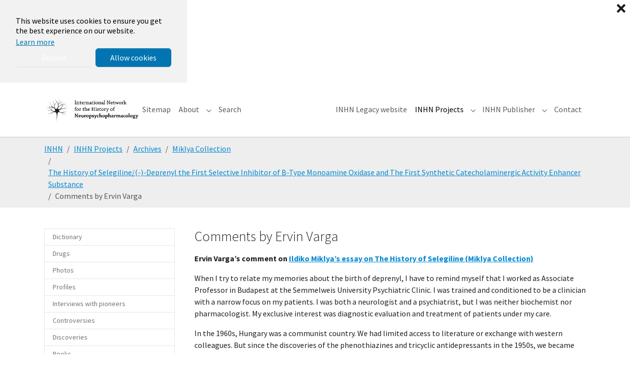

--- FILE ---
content_type: text/html; charset=utf-8
request_url: https://www.inhn.org/inhn-projects/archives/miklya-collection/the-history-of-selegiline/-deprenyl-the-first-selective-inhibitor-of-b-type-monoamine-oxidase-and-the-first-synthetic-catecholaminergic-activity-enhancer-substance/comments-by-ervin-varga
body_size: 37977
content:
<!DOCTYPE html>
<html lang="en-US">
<head>
    <meta charset="utf-8">

<!-- 
	This website is powered by TYPO3 - inspiring people to share!
	TYPO3 is a free open source Content Management Framework initially created by Kasper Skaarhoj and licensed under GNU/GPL.
	TYPO3 is copyright 1998-2026 of Kasper Skaarhoj. Extensions are copyright of their respective owners.
	Information and contribution at https://typo3.org/
-->

<link rel="icon" href="/typo3conf/ext/bootstrap_package/Resources/Public/Icons/favicon.ico" type="image/vnd.microsoft.icon">
<title>Comments by Ervin Varga</title>
<meta http-equiv="x-ua-compatible" content="IE=edge">
<meta name="generator" content="TYPO3 CMS">
<meta name="viewport" content="width=device-width, initial-scale=1, minimum-scale=1">
<meta name="robots" content="index,follow">
<meta name="twitter:card" content="summary">
<meta name="mobile-web-app-capable" content="no">
<meta name="google" content="notranslate">

<link rel="stylesheet" href="/typo3temp/assets/bootstrappackage/fonts/284ba9c5345a729d38fc3d3bb72eea6caaef6180abbc77928e15e42297d05f8b/webfont.css?1768829510" media="all">
<link rel="stylesheet" href="/typo3temp/assets/compressed/merged-787b7789d08ddc8f1c1256f8326b711b-802fdaa45e60ad1769cbc30f3eca0f46.css?1761060486" media="all">
<link rel="stylesheet" href="/typo3temp/assets/compressed/merged-1d21ce2ad830423f2dd18f5895f11557-d04a9ec0b2bb50701a09b495edf332d2.css?1761060488" media="all">






<link rel="canonical" href="/inhn-projects/archives/miklya-collection/the-history-of-selegiline/-deprenyl-the-first-selective-inhibitor-of-b-type-monoamine-oxidase-and-the-first-synthetic-catecholaminergic-activity-enhancer-substance/comments-by-ervin-varga">
</head>
<body id="p3493" class="page-3493 pagelevel-5 language-0 backendlayout-subnavigation_left layout-default">

<div id="top"></div>
<div class="body-bg body-bg-top">

    



    

<div id="cookieconsent">
    <span data-cookieconsent-setting="cookie.expiryDays" data-cookieconsent-value="365"></span>
    <span data-cookieconsent-setting="content.header" data-cookieconsent-value="We use cookies"></span>
    <span data-cookieconsent-setting="content.message" data-cookieconsent-value="This website uses cookies to ensure you get the best experience on our website."></span>
    <span data-cookieconsent-setting="content.dismiss" data-cookieconsent-value="Got it!"></span>
    <span data-cookieconsent-setting="content.allow" data-cookieconsent-value="Allow cookies"></span>
    <span data-cookieconsent-setting="content.deny" data-cookieconsent-value="Decline"></span>
    <span data-cookieconsent-setting="content.link" data-cookieconsent-value="Learn more"></span>
    <span data-cookieconsent-setting="content.href" data-cookieconsent-value="/about/privacy-policy"></span>
    <span data-cookieconsent-setting="layout" data-cookieconsent-value="basic-close"></span>
    <span data-cookieconsent-setting="type" data-cookieconsent-value="opt-in"></span>
    <span data-cookieconsent-setting="position" data-cookieconsent-value="bottom-left"></span>
    <span data-cookieconsent-setting="revokable" data-cookieconsent-value="0"></span>
    <span data-cookieconsent-setting="static" data-cookieconsent-value="1"></span>
    <span data-cookieconsent-setting="location" data-cookieconsent-value="0"></span>
    <span data-cookieconsent-setting="law.countryCode" data-cookieconsent-value=""></span>
    <span data-cookieconsent-setting="law.regionalLaw" data-cookieconsent-value="1"></span>
</div>



    

    
        <a class="visually-hidden-focusable page-skip-link" href="#mainnavigation">
            <span>Skip to main navigation</span>
        </a>
    
        <a class="visually-hidden-focusable page-skip-link" href="#page-content">
            <span>Skip to main content</span>
        </a>
    
        <a class="visually-hidden-focusable page-skip-link" href="#page-footer">
            <span>Skip to page footer</span>
        </a>
    




    




<header id="page-header" class="bp-page-header navbar navbar-mainnavigation navbar-default navbar-has-image navbar-top navbar-fixed-top">
    <div class="container container-mainnavigation">
        
<a class="navbar-brand navbar-brand-image" href="/">
    
            <img class="navbar-brand-logo-normal" src="/fileadmin/introduction/images/inhn2.png" alt="inhn logo" height="52" width="180">
            
                <img class="navbar-brand-logo-inverted" src="/fileadmin/introduction/images/inhn2.png" alt="inhn logo" height="52" width="180">
            
        
</a>


        
            
<button class="navbar-toggler collapsed" type="button" data-bs-toggle="collapse" data-bs-target="#mainnavigation" aria-controls="mainnavigation" aria-expanded="false" aria-label="Toggle navigation">
    <span class="navbar-toggler-icon"></span>
</button>


            <nav aria-label="Main navigation" id="mainnavigation" class="collapse navbar-collapse">
                



                

    <ul class="navbar-nav">
        
            

                    
                    
                    <li class="nav-item">
                        <a
                            id="nav-item-4679"
                            href="/sitemap"
                            class="nav-link nav-link-main"
                            
                            
                            aria-current="false"
                            >
                            
                            <span class="nav-link-text">
                                Sitemap
                                
                            </span>
                        </a>
                        
                        <div class="dropdown-menu">
                            
    




                        </div>
                    </li>

                
        
            

                    
                    
                        
                            
                        
                    
                        
                            
                        
                    
                        
                            
                        
                    
                        
                            
                        
                    
                        
                            
                        
                    
                        
                            
                        
                    
                        
                    
                        
                    
                        
                    
                        
                    
                        
                    
                    <li class="nav-item nav-style-mega">
                        <a
                            id="nav-item-816"
                            href="/about"
                            class="nav-link nav-link-main"
                            
                            
                            aria-current="false"
                            >
                            
                            <span class="nav-link-text">
                                About
                                
                            </span>
                        </a>
                        
                            <button
                                type="button"
                                id="nav-toggle-816"
                                class="nav-link nav-link-toggle"
                                data-bs-toggle="dropdown"
                                data-bs-display="static"
                                aria-haspopup="true"
                                aria-expanded="false"
                                >
                                <span class="nav-link-indicator" aria-hidden="true"></span>
                                <span class="nav-link-text visually-hidden">Submenu for "About"</span>
                            </button>
                        
                        <div class="dropdown-menu dropdown-menu-mega">
                            
    
        <ul class="dropdown-nav" data-level="2">
            
            
                
                        <li class="nav-item">
                            <a class="nav-link nav-link-dropdown" href="/about/about-inhn" title="About INHN">
                                
                                <span class="nav-link-text">
                                    About INHN
                                    
                                </span>
                            </a>
                            
    
        <ul class="dropdown-nav" data-level="3">
            
            
                
                        <li class="nav-item">
                            <a class="nav-link nav-link-dropdown" href="/about/about-inhn/current-inhn-members" title="Current INHN Members">
                                
                                <span class="nav-link-text">
                                    Current INHN Members
                                    
                                </span>
                            </a>
                            
    

                        </li>
                    
            
                
                        <li class="nav-item">
                            <a class="nav-link nav-link-dropdown" href="/about/about-inhn/default-title" title="Founders and distinguished members">
                                
                                <span class="nav-link-text">
                                    Founders and distinguished members
                                    
                                </span>
                            </a>
                            
    

                        </li>
                    
            
        </ul>
    

                        </li>
                    
            
                
                        <li class="nav-item">
                            <a class="nav-link nav-link-dropdown" href="/about/towards-education" title="Towards education">
                                
                                <span class="nav-link-text">
                                    Towards education
                                    
                                </span>
                            </a>
                            
    
        <ul class="dropdown-nav" data-level="3">
            
            
                
                        <li class="nav-item">
                            <a class="nav-link nav-link-dropdown" href="/about/towards-education/part-one-photos-profiles-books-and-archives" title="Part One: Photos, Profiles, Books and Archives">
                                
                                <span class="nav-link-text">
                                    Part One: Photos, Profiles, Books and Archives
                                    
                                </span>
                            </a>
                            
    

                        </li>
                    
            
                
                        <li class="nav-item">
                            <a class="nav-link nav-link-dropdown" href="/about/towards-education/part-two-the-rio-de-janeiro-unit-controversies" title="Part Two: The Rio de Janeiro Unit: Controversies.">
                                
                                <span class="nav-link-text">
                                    Part Two: The Rio de Janeiro Unit: Controversies.
                                    
                                </span>
                            </a>
                            
    

                        </li>
                    
            
                
                        <li class="nav-item">
                            <a class="nav-link nav-link-dropdown" href="/about/towards-education/part-three-chronological-list-of-essential-publications" title="Part Three: Chronological list of essential publications">
                                
                                <span class="nav-link-text">
                                    Part Three: Chronological list of essential publications
                                    
                                </span>
                            </a>
                            
    

                        </li>
                    
            
                
                        <li class="nav-item">
                            <a class="nav-link nav-link-dropdown" href="/about/towards-education/part-four-discoveries-in-neuropsychopharmacology-that-have-not-been-followed-up-and-experiments-that-could-not-be-replicated" title="Part Four: Discoveries in neuropsychopharmacology that have not been followed up and experiments that could not be replicated">
                                
                                <span class="nav-link-text">
                                    Part Four: Discoveries in neuropsychopharmacology that have not been followed up and experiments that could not be replicated
                                    
                                </span>
                            </a>
                            
    

                        </li>
                    
            
                
                        <li class="nav-item">
                            <a class="nav-link nav-link-dropdown" href="/about/towards-education/part-five-fundamentals-of-the-wernicke-kleist-leonhard-tradition" title="Part Five: Fundamentals of the Wernicke-Kleist-Leonhard tradition">
                                
                                <span class="nav-link-text">
                                    Part Five: Fundamentals of the Wernicke-Kleist-Leonhard tradition
                                    
                                </span>
                            </a>
                            
    

                        </li>
                    
            
                
                        <li class="nav-item">
                            <a class="nav-link nav-link-dropdown" href="/about/towards-education/part-six-interviews-with-pioneers" title="Part Six: Interviews with Pioneers">
                                
                                <span class="nav-link-text">
                                    Part Six: Interviews with Pioneers
                                    
                                </span>
                            </a>
                            
    

                        </li>
                    
            
                
                        <li class="nav-item">
                            <a class="nav-link nav-link-dropdown" href="/about/towards-education/part-seven-to-bridge-the-gaps-in-communication" title="Part Seven: To bridge the gaps in communication">
                                
                                <span class="nav-link-text">
                                    Part Seven: To bridge the gaps in communication
                                    
                                </span>
                            </a>
                            
    

                        </li>
                    
            
                
                        <li class="nav-item">
                            <a class="nav-link nav-link-dropdown" href="/about/towards-education/part-eight-educational-series" title="Part Eight: Educational Series">
                                
                                <span class="nav-link-text">
                                    Part Eight: Educational Series
                                    
                                </span>
                            </a>
                            
    

                        </li>
                    
            
                
                        <li class="nav-item">
                            <a class="nav-link nav-link-dropdown" href="/about/towards-education/part-nine-research-activities" title="Part Nine: Research Activities">
                                
                                <span class="nav-link-text">
                                    Part Nine: Research Activities
                                    
                                </span>
                            </a>
                            
    

                        </li>
                    
            
                
                        <li class="nav-item">
                            <a class="nav-link nav-link-dropdown" href="/about/towards-education/part-ten-programmed-operation" title="Part Ten: Programmed operation">
                                
                                <span class="nav-link-text">
                                    Part Ten: Programmed operation
                                    
                                </span>
                            </a>
                            
    

                        </li>
                    
            
                
                        <li class="nav-item">
                            <a class="nav-link nav-link-dropdown" href="/about/towards-education/part-eleven-educational-program-1-psychopathology" title="Part Eleven: Educational Program. 1. Psychopathology">
                                
                                <span class="nav-link-text">
                                    Part Eleven: Educational Program. 1. Psychopathology
                                    
                                </span>
                            </a>
                            
    

                        </li>
                    
            
                
                        <li class="nav-item">
                            <a class="nav-link nav-link-dropdown" href="/about/towards-education/part-twelve-collated-documents" title="Part Twelve: Collated Documents">
                                
                                <span class="nav-link-text">
                                    Part Twelve: Collated Documents
                                    
                                </span>
                            </a>
                            
    

                        </li>
                    
            
        </ul>
    

                        </li>
                    
            
                
                        <li class="nav-item">
                            <a class="nav-link nav-link-dropdown" href="/about/central-office-cordoba-unit" title="Central Office (Cordoba Unit)">
                                
                                <span class="nav-link-text">
                                    Central Office (Cordoba Unit)
                                    
                                </span>
                            </a>
                            
    
        <ul class="dropdown-nav" data-level="3">
            
            
                
                        <li class="nav-item">
                            <a class="nav-link nav-link-dropdown" href="/about/central-office-cordoba-unit/default-title-1" title="INHN">
                                
                                <span class="nav-link-text">
                                    INHN
                                    
                                </span>
                            </a>
                            
    

                        </li>
                    
            
                
                        <li class="nav-item">
                            <a class="nav-link nav-link-dropdown" href="/about/central-office-cordoba-unit/default-title-2" title="Membership">
                                
                                <span class="nav-link-text">
                                    Membership
                                    
                                </span>
                            </a>
                            
    

                        </li>
                    
            
                
                        <li class="nav-item">
                            <a class="nav-link nav-link-dropdown" href="/about/central-office-cordoba-unit/default-title" title="Happy New Year">
                                
                                <span class="nav-link-text">
                                    Happy New Year
                                    
                                </span>
                            </a>
                            
    

                        </li>
                    
            
                
                        <li class="nav-item">
                            <a class="nav-link nav-link-dropdown" href="/about/central-office-cordoba-unit/carlos-morra-central-office" title="Carlos Morra: Central Office">
                                
                                <span class="nav-link-text">
                                    Carlos Morra: Central Office
                                    
                                </span>
                            </a>
                            
    

                        </li>
                    
            
                
                        <li class="nav-item">
                            <a class="nav-link nav-link-dropdown" href="/about/central-office-cordoba-unit/administrative-unit-by-leon-s-morra" title="Administrative Unit by Leon S. Morra">
                                
                                <span class="nav-link-text">
                                    Administrative Unit by Leon S. Morra
                                    
                                </span>
                            </a>
                            
    

                        </li>
                    
            
                
                        <li class="nav-item">
                            <a class="nav-link nav-link-dropdown" href="/about/central-office-cordoba-unit/carlos-morra-chronological-list-of-essential-publications" title="Carlos Morra: Chronological list of essential publications">
                                
                                <span class="nav-link-text">
                                    Carlos Morra: Chronological list of essential publications
                                    
                                </span>
                            </a>
                            
    

                        </li>
                    
            
                
                        <li class="nav-item">
                            <a class="nav-link nav-link-dropdown" href="/about/central-office-cordoba-unit/carlos-morra-guide-for-authors" title="Carlos Morra: Guide for Authors">
                                
                                <span class="nav-link-text">
                                    Carlos Morra: Guide for Authors
                                    
                                </span>
                            </a>
                            
    

                        </li>
                    
            
                
                        <li class="nav-item">
                            <a class="nav-link nav-link-dropdown" href="/about/central-office-cordoba-unit/thomas-a-ban-recommended-additions" title="Thomas A. Ban: Recommended additions">
                                
                                <span class="nav-link-text">
                                    Thomas A. Ban: Recommended additions
                                    
                                </span>
                            </a>
                            
    

                        </li>
                    
            
                
                        <li class="nav-item">
                            <a class="nav-link nav-link-dropdown" href="/about/central-office-cordoba-unit/administrative-unit" title="ADMINISTRATIVE UNIT">
                                
                                <span class="nav-link-text">
                                    ADMINISTRATIVE UNIT
                                    
                                </span>
                            </a>
                            
    

                        </li>
                    
            
                
                        <li class="nav-item">
                            <a class="nav-link nav-link-dropdown" href="/about/central-office-cordoba-unit/education" title="EDUCATION">
                                
                                <span class="nav-link-text">
                                    EDUCATION
                                    
                                </span>
                            </a>
                            
    

                        </li>
                    
            
        </ul>
    

                        </li>
                    
            
                
                        <li class="nav-item">
                            <a class="nav-link nav-link-dropdown" href="/about/inhn-publisher/thomas-a-ban-and-carlos-morra-foreword" title="INHN Publisher">
                                
                                <span class="nav-link-text">
                                    INHN Publisher
                                    
                                </span>
                            </a>
                            
    
        <ul class="dropdown-nav" data-level="3">
            
            
                
                        <li class="nav-item">
                            <a class="nav-link nav-link-dropdown" href="/about/inhn-publisher/thomas-a-ban-and-carlos-morra-foreword" title="Thomas A. Ban and Carlos Morra: Foreword.">
                                
                                <span class="nav-link-text">
                                    Thomas A. Ban and Carlos Morra: Foreword.
                                    
                                </span>
                            </a>
                            
    

                        </li>
                    
            
                
                        <li class="nav-item">
                            <a class="nav-link nav-link-dropdown" href="/about/inhn-publisher/e-mail-exchange-between-edward-ned-shorter-samuel-sam-gershom-and-thomas-tom-ban" title="E-mail exchange between Edward (Ned) Shorter, Samuel (Sam) Gershom and Thomas  (Tom) Ban">
                                
                                <span class="nav-link-text">
                                    E-mail exchange between Edward (Ned) Shorter, Samuel (Sam) Gershom and Thomas  (Tom) Ban
                                    
                                </span>
                            </a>
                            
    

                        </li>
                    
            
                
                        <li class="nav-item">
                            <a class="nav-link nav-link-dropdown" href="/about/inhn-publisher/edward-shorter-foreword-barry-blackwell-treating-the-brain-an-odyssey" title="Edward Shorter: Foreword (Barry Blackwell: Treating the Brain- An Odyssey)">
                                
                                <span class="nav-link-text">
                                    Edward Shorter: Foreword (Barry Blackwell: Treating the Brain- An Odyssey)
                                    
                                </span>
                            </a>
                            
    

                        </li>
                    
            
        </ul>
    

                        </li>
                    
            
                
                        <li class="nav-item">
                            <a class="nav-link nav-link-dropdown" href="/about/programs" title="Programs">
                                
                                <span class="nav-link-text">
                                    Programs
                                    
                                </span>
                            </a>
                            
    
        <ul class="dropdown-nav" data-level="3">
            
            
                
                        <li class="nav-item">
                            <a class="nav-link nav-link-dropdown" href="/about/programs/marcelo-cetkovich-bakmas-information-relevant-to-wkl-tradition-currently-on-inhns-website" title="Marcelo Cetkovich-Bakmas: Information relevant to WKL tradition currently on INHN’s website">
                                
                                <span class="nav-link-text">
                                    Marcelo Cetkovich-Bakmas: Information relevant to WKL tradition currently on INHN’s website
                                    
                                </span>
                            </a>
                            
    

                        </li>
                    
            
                
                        <li class="nav-item">
                            <a class="nav-link nav-link-dropdown" href="/about/programs/thomas-a-ban-the-core-for-fundamentals-of-the-wkl-tradition" title="Thomas A. Ban: The CORE for Fundamentals of the WKL Tradition">
                                
                                <span class="nav-link-text">
                                    Thomas A. Ban: The CORE for Fundamentals of the WKL Tradition
                                    
                                </span>
                            </a>
                            
    

                        </li>
                    
            
                
                        <li class="nav-item">
                            <a class="nav-link nav-link-dropdown" href="/about/programs/thomas-a-ban-carl-wernickes-classification-of-psychoses-with-special-reference-to-mania-and-depression" title="Thomas A. Ban: Carl Wernicke’s classification of psychoses with special reference to mania and depression">
                                
                                <span class="nav-link-text">
                                    Thomas A. Ban: Carl Wernicke’s classification of psychoses with special reference to mania and depression
                                    
                                </span>
                            </a>
                            
    

                        </li>
                    
            
                
                        <li class="nav-item">
                            <a class="nav-link nav-link-dropdown" href="/about/programs/thomas-a-ban-karl-kleist-and-the-deconstruction-of-kraepelins-diagnostic-concept-of-mdp" title="Thomas A. Ban: Karl Kleist and the deconstruction of Kraepelin&#039;s Diagnostic concept of MDP">
                                
                                <span class="nav-link-text">
                                    Thomas A. Ban: Karl Kleist and the deconstruction of Kraepelin&#039;s Diagnostic concept of MDP
                                    
                                </span>
                            </a>
                            
    

                        </li>
                    
            
                
                        <li class="nav-item">
                            <a class="nav-link nav-link-dropdown" href="/about/programs/thomas-a-ban-karl-leonhards-re-evaluation-of-kraepelins-diagnostic-concept-of-manic-depressive-psychosis" title="Thomas A. Ban: Karl Leonhard&#039;s re-evaluation of Kraepelin&#039;s diagnostic concept of manic-depressive psychosis">
                                
                                <span class="nav-link-text">
                                    Thomas A. Ban: Karl Leonhard&#039;s re-evaluation of Kraepelin&#039;s diagnostic concept of manic-depressive psychosis
                                    
                                </span>
                            </a>
                            
    

                        </li>
                    
            
                
                        <li class="nav-item">
                            <a class="nav-link nav-link-dropdown" href="/about/programs/thomas-a-ban-psychopathology-leonhards-classification-and-the-deconstruction-of-kraepelins-diagnostic-concept-of-manic-depressive-psychosis" title="Thomas A. Ban: Psychopathology, Leonhard&#039;s classification and the deconstruction of Kraepelin&#039;s diagnostic concept of manic-depressive psychosis">
                                
                                <span class="nav-link-text">
                                    Thomas A. Ban: Psychopathology, Leonhard&#039;s classification and the deconstruction of Kraepelin&#039;s diagnostic concept of manic-depressive psychosis
                                    
                                </span>
                            </a>
                            
    

                        </li>
                    
            
                
                        <li class="nav-item">
                            <a class="nav-link nav-link-dropdown" href="/about/programs/thomas-a-ban-diagostic-end-points-for-research-covered-up-by-kraepelins-manic-depressive-psychosis" title="Thomas A. Ban: Diagostic end points for research covered up by Kraepelin’s manic-depressive psychosis">
                                
                                <span class="nav-link-text">
                                    Thomas A. Ban: Diagostic end points for research covered up by Kraepelin’s manic-depressive psychosis
                                    
                                </span>
                            </a>
                            
    

                        </li>
                    
            
                
                        <li class="nav-item">
                            <a class="nav-link nav-link-dropdown" href="/about/programs/hector-warnes-reflections-on-wernikes-sejunction-theory" title="Hector Warnes: Reflections on Wernike&#039;s Sejunction Theory">
                                
                                <span class="nav-link-text">
                                    Hector Warnes: Reflections on Wernike&#039;s Sejunction Theory
                                    
                                </span>
                            </a>
                            
    

                        </li>
                    
            
        </ul>
    

                        </li>
                    
            
                
                        <li class="nav-item">
                            <a class="nav-link nav-link-dropdown" href="/about/courses" title="Courses">
                                
                                <span class="nav-link-text">
                                    Courses
                                    
                                </span>
                            </a>
                            
    
        <ul class="dropdown-nav" data-level="3">
            
            
                
                        <li class="nav-item">
                            <a class="nav-link nav-link-dropdown" href="/about/courses/jose-de-leon-training-psychiatrists-to-think-like-pharmacologists" title="Jose de Leon: Training psychiatrists to think like pharmacologists">
                                
                                <span class="nav-link-text">
                                    Jose de Leon: Training psychiatrists to think like pharmacologists
                                    
                                </span>
                            </a>
                            
    

                        </li>
                    
            
                
                        <li class="nav-item">
                            <a class="nav-link nav-link-dropdown" href="/about/courses/thomas-a-ban-psychiatry-for-neuropsychopharmacologists" title="Thomas A. Ban: Psychiatry for neuropsychopharmacologists">
                                
                                <span class="nav-link-text">
                                    Thomas A. Ban: Psychiatry for neuropsychopharmacologists
                                    
                                </span>
                            </a>
                            
    

                        </li>
                    
            
        </ul>
    

                        </li>
                    
            
                
                        <li class="nav-item">
                            <a class="nav-link nav-link-dropdown" href="/about/copyright-policy" title="Copyright Policy">
                                
                                <span class="nav-link-text">
                                    Copyright Policy
                                    
                                </span>
                            </a>
                            
    

                        </li>
                    
            
                
                        <li class="nav-item">
                            <a class="nav-link nav-link-dropdown" href="/about/how-to-cite-inhn" title="How to cite INHN">
                                
                                <span class="nav-link-text">
                                    How to cite INHN
                                    
                                </span>
                            </a>
                            
    

                        </li>
                    
            
                
                        <li class="nav-item">
                            <a class="nav-link nav-link-dropdown" href="/about/website-table-of-contents" title="Website Table of Contents">
                                
                                <span class="nav-link-text">
                                    Website Table of Contents
                                    
                                </span>
                            </a>
                            
    

                        </li>
                    
            
                
                        <li class="nav-item">
                            <a class="nav-link nav-link-dropdown" href="/about/last-uploads" title="Last Uploads">
                                
                                <span class="nav-link-text">
                                    Last Uploads
                                    
                                </span>
                            </a>
                            
    

                        </li>
                    
            
                
                        <li class="nav-item">
                            <a class="nav-link nav-link-dropdown" href="/about/privacy-policy" title="Privacy Policy">
                                
                                <span class="nav-link-text">
                                    Privacy Policy
                                    
                                </span>
                            </a>
                            
    

                        </li>
                    
            
        </ul>
    




                        </div>
                    </li>

                
        
            

                    
                    
                    <li class="nav-item">
                        <a
                            id="nav-item-4678"
                            href="/search"
                            class="nav-link nav-link-main"
                            
                            
                            aria-current="false"
                            >
                            
                            <span class="nav-link-text">
                                Search
                                
                            </span>
                        </a>
                        
                        <div class="dropdown-menu">
                            
    




                        </div>
                    </li>

                
        
            
                    <li class="nav-spacer" aria-hidden="true"></li>
                
        
            

                    
                    
                    <li class="nav-item">
                        <a
                            id="nav-item-4681"
                            href="https://inhn.org/legacy/INDEX.HTM"
                            class="nav-link nav-link-main"
                             target="_blank"
                             rel="noopener noreferrer"
                            aria-current="false"
                            >
                            
                            <span class="nav-link-text">
                                INHN Legacy website
                                
                            </span>
                        </a>
                        
                        <div class="dropdown-menu">
                            
    




                        </div>
                    </li>

                
        
            

                    
                    
                        
                            
                        
                    
                        
                            
                        
                    
                        
                            
                        
                    
                        
                            
                        
                    
                        
                            
                        
                    
                        
                            
                        
                    
                        
                            
                        
                    
                        
                            
                        
                    
                        
                            
                        
                    
                        
                            
                        
                    
                        
                            
                        
                    
                        
                            
                        
                    
                        
                            
                        
                    
                        
                            
                        
                    
                    <li class="nav-item nav-style-mega">
                        <a
                            id="nav-item-1988"
                            href="/inhn-projects"
                            class="nav-link nav-link-main active"
                            
                            
                            aria-current="false"
                            >
                            
                            <span class="nav-link-text">
                                INHN Projects
                                
                            </span>
                        </a>
                        
                            <button
                                type="button"
                                id="nav-toggle-1988"
                                class="nav-link nav-link-toggle"
                                data-bs-toggle="dropdown"
                                data-bs-display="static"
                                aria-haspopup="true"
                                aria-expanded="false"
                                >
                                <span class="nav-link-indicator" aria-hidden="true"></span>
                                <span class="nav-link-text visually-hidden">Submenu for "INHN Projects"</span>
                            </button>
                        
                        <div class="dropdown-menu dropdown-menu-mega">
                            
    
        <ul class="dropdown-nav" data-level="2">
            
            
                
                        <li class="nav-item">
                            <a class="nav-link nav-link-dropdown" href="/inhn-projects/dictionary" title="Dictionary">
                                
                                <span class="nav-link-text">
                                    Dictionary
                                    
                                </span>
                            </a>
                            
    
        <ul class="dropdown-nav" data-level="3">
            
            
                
                        <li class="nav-item">
                            <a class="nav-link nav-link-dropdown" href="/inhn-projects/dictionary/active-reflex-by-joseph-knoll" title="Active Reflex by Joseph Knoll">
                                
                                <span class="nav-link-text">
                                    Active Reflex by Joseph Knoll
                                    
                                </span>
                            </a>
                            
    

                        </li>
                    
            
                
                        <li class="nav-item">
                            <a class="nav-link nav-link-dropdown" href="/inhn-projects/dictionary/agnosia-by-hector-warnes" title="Agnosia by Hector Warnes">
                                
                                <span class="nav-link-text">
                                    Agnosia by Hector Warnes
                                    
                                </span>
                            </a>
                            
    

                        </li>
                    
            
                
                        <li class="nav-item">
                            <a class="nav-link nav-link-dropdown" href="/inhn-projects/dictionary/amine-oxidase-by-joseph-knoll" title="Amine oxidase by Joseph Knoll">
                                
                                <span class="nav-link-text">
                                    Amine oxidase by Joseph Knoll
                                    
                                </span>
                            </a>
                            
    

                        </li>
                    
            
                
                        <li class="nav-item">
                            <a class="nav-link nav-link-dropdown" href="/inhn-projects/dictionary/anhedonia-by-thomas-a-ban" title="Anhedonia by Thomas A. Ban">
                                
                                <span class="nav-link-text">
                                    Anhedonia by Thomas A. Ban
                                    
                                </span>
                            </a>
                            
    

                        </li>
                    
            
                
                        <li class="nav-item">
                            <a class="nav-link nav-link-dropdown" href="/inhn-projects/dictionary/anna-monika-prize-by-samuel-gershon" title="Anna Monika Prize by Samuel Gershon">
                                
                                <span class="nav-link-text">
                                    Anna Monika Prize by Samuel Gershon
                                    
                                </span>
                            </a>
                            
    

                        </li>
                    
            
                
                        <li class="nav-item">
                            <a class="nav-link nav-link-dropdown" href="/inhn-projects/dictionary/anosognosia-by-hector-warnes" title="Anosognosia by Hector Warnes">
                                
                                <span class="nav-link-text">
                                    Anosognosia by Hector Warnes
                                    
                                </span>
                            </a>
                            
    

                        </li>
                    
            
                
                        <li class="nav-item">
                            <a class="nav-link nav-link-dropdown" href="/inhn-projects/dictionary/apperceptive-agnosia-by-hector-warnes" title="Apperceptive agnosia by Hector Warnes">
                                
                                <span class="nav-link-text">
                                    Apperceptive agnosia by Hector Warnes
                                    
                                </span>
                            </a>
                            
    

                        </li>
                    
            
                
                        <li class="nav-item">
                            <a class="nav-link nav-link-dropdown" href="/inhn-projects/dictionary/associative-agnosia-by-hector-warnes" title="Associative agnosia by Hector Warnes">
                                
                                <span class="nav-link-text">
                                    Associative agnosia by Hector Warnes
                                    
                                </span>
                            </a>
                            
    

                        </li>
                    
            
                
                        <li class="nav-item">
                            <a class="nav-link nav-link-dropdown" href="/inhn-projects/dictionary/ataraxic-drugs-by-carlos-r-hojaij" title="Ataraxic drugs by Carlos R. Hojaij">
                                
                                <span class="nav-link-text">
                                    Ataraxic drugs by Carlos R. Hojaij
                                    
                                </span>
                            </a>
                            
    

                        </li>
                    
            
                
                        <li class="nav-item">
                            <a class="nav-link nav-link-dropdown" href="/inhn-projects/dictionary/atypical-exogenous-psychoses-by-thomas-a-ban" title="Atypical exogenous psychoses by Thomas A. Ban">
                                
                                <span class="nav-link-text">
                                    Atypical exogenous psychoses by Thomas A. Ban
                                    
                                </span>
                            </a>
                            
    

                        </li>
                    
            
                
                        <li class="nav-item">
                            <a class="nav-link nav-link-dropdown" href="/inhn-projects/dictionary/catecholaminergic-activity-enhancer-effect-by-jospeh-knoll" title="Catecholaminergic activity enhancer effect by Jospeh Knoll">
                                
                                <span class="nav-link-text">
                                    Catecholaminergic activity enhancer effect by Jospeh Knoll
                                    
                                </span>
                            </a>
                            
    

                        </li>
                    
            
                
                        <li class="nav-item">
                            <a class="nav-link nav-link-dropdown" href="/inhn-projects/dictionary/chain-reflex-by-joseph-knoll" title="Chain reflex by Joseph Knoll">
                                
                                <span class="nav-link-text">
                                    Chain reflex by Joseph Knoll
                                    
                                </span>
                            </a>
                            
    

                        </li>
                    
            
                
                        <li class="nav-item">
                            <a class="nav-link nav-link-dropdown" href="/inhn-projects/dictionary/cinp-by-thomas-a-ban" title="CINP by Thomas A. Ban">
                                
                                <span class="nav-link-text">
                                    CINP by Thomas A. Ban
                                    
                                </span>
                            </a>
                            
    

                        </li>
                    
            
                
                        <li class="nav-item">
                            <a class="nav-link nav-link-dropdown" href="/inhn-projects/dictionary/code-by-thomas-a-ban" title="CODE by Thomas A. Ban">
                                
                                <span class="nav-link-text">
                                    CODE by Thomas A. Ban
                                    
                                </span>
                            </a>
                            
    

                        </li>
                    
            
                
                        <li class="nav-item">
                            <a class="nav-link nav-link-dropdown" href="/inhn-projects/dictionary/collegium-internationale-neuro-psychopharmacologicum-by-thomas-ban" title="Collegium Internationale Neuro-Psychopharmacologicum by Thomas Ban">
                                
                                <span class="nav-link-text">
                                    Collegium Internationale Neuro-Psychopharmacologicum by Thomas Ban
                                    
                                </span>
                            </a>
                            
    

                        </li>
                    
            
                
                        <li class="nav-item">
                            <a class="nav-link nav-link-dropdown" href="/inhn-projects/dictionary/component-specific-clinical-trial-by-martin-m-katz" title="Component-specific clinical trial by Martin M. Katz">
                                
                                <span class="nav-link-text">
                                    Component-specific clinical trial by Martin M. Katz
                                    
                                </span>
                            </a>
                            
    

                        </li>
                    
            
                
                        <li class="nav-item">
                            <a class="nav-link nav-link-dropdown" href="/inhn-projects/dictionary/composite-diagnostic-evaluation-by-thomas-a-ban" title="Composite Diagnostic Evaluation by Thomas A. Ban">
                                
                                <span class="nav-link-text">
                                    Composite Diagnostic Evaluation by Thomas A. Ban
                                    
                                </span>
                            </a>
                            
    

                        </li>
                    
            
                
                        <li class="nav-item">
                            <a class="nav-link nav-link-dropdown" href="/inhn-projects/dictionary/cycloid-psychoses-by-thomas-a-ban" title="Cycloid psychoses by Thomas A. Ban">
                                
                                <span class="nav-link-text">
                                    Cycloid psychoses by Thomas A. Ban
                                    
                                </span>
                            </a>
                            
    

                        </li>
                    
            
                
                        <li class="nav-item">
                            <a class="nav-link nav-link-dropdown" href="/inhn-projects/dictionary/dahlem-conference-by-jules-angst" title="Dahlem Conference by Jules Angst">
                                
                                <span class="nav-link-text">
                                    Dahlem Conference by Jules Angst
                                    
                                </span>
                            </a>
                            
    

                        </li>
                    
            
                
                        <li class="nav-item">
                            <a class="nav-link nav-link-dropdown" href="/inhn-projects/dictionary/delays-classification-by-carlos-r-hojaij" title="Delay’s classification by Carlos R. Hojaij">
                                
                                <span class="nav-link-text">
                                    Delay’s classification by Carlos R. Hojaij
                                    
                                </span>
                            </a>
                            
    

                        </li>
                    
            
                
                        <li class="nav-item">
                            <a class="nav-link nav-link-dropdown" href="/inhn-projects/dictionary/depressors-of-affect-by-carlos-r-hojaij" title="Depressors of Affect by Carlos R. Hojaij">
                                
                                <span class="nav-link-text">
                                    Depressors of Affect by Carlos R. Hojaij
                                    
                                </span>
                            </a>
                            
    

                        </li>
                    
            
                
                        <li class="nav-item">
                            <a class="nav-link nav-link-dropdown" href="/inhn-projects/dictionary/depressors-of-vigilance-by-carlos-r-hojaij" title="Depressors of Vigilance by Carlos R. Hojaij">
                                
                                <span class="nav-link-text">
                                    Depressors of Vigilance by Carlos R. Hojaij
                                    
                                </span>
                            </a>
                            
    

                        </li>
                    
            
                
                        <li class="nav-item">
                            <a class="nav-link nav-link-dropdown" href="/inhn-projects/dictionary/electroencephalogram-by-antonio-e-nardi" title="Electroencephalogram by Antonio E. Nardi">
                                
                                <span class="nav-link-text">
                                    Electroencephalogram by Antonio E. Nardi
                                    
                                </span>
                            </a>
                            
    

                        </li>
                    
            
                
                        <li class="nav-item">
                            <a class="nav-link nav-link-dropdown" href="/inhn-projects/dictionary/elementary-symptom-by-thomas-a-ban" title="Elementary symptom by Thomas A. Ban">
                                
                                <span class="nav-link-text">
                                    Elementary symptom by Thomas A. Ban
                                    
                                </span>
                            </a>
                            
    

                        </li>
                    
            
                
                        <li class="nav-item">
                            <a class="nav-link nav-link-dropdown" href="/inhn-projects/dictionary/endogenous-enhancer-regulation-by-joseph-knoll" title="Endogenous enhancer regulation by Joseph Knoll">
                                
                                <span class="nav-link-text">
                                    Endogenous enhancer regulation by Joseph Knoll
                                    
                                </span>
                            </a>
                            
    

                        </li>
                    
            
                
                        <li class="nav-item">
                            <a class="nav-link nav-link-dropdown" href="/inhn-projects/dictionary/endogenous-enhancer-substance-by-joseph-knoll" title="Endogenous enhancer substance by Joseph Knoll">
                                
                                <span class="nav-link-text">
                                    Endogenous enhancer substance by Joseph Knoll
                                    
                                </span>
                            </a>
                            
    

                        </li>
                    
            
                
                        <li class="nav-item">
                            <a class="nav-link nav-link-dropdown" href="/inhn-projects/dictionary/enhancer-substance-by-joseph-knoll" title="Enhancer substance by Joseph Knoll">
                                
                                <span class="nav-link-text">
                                    Enhancer substance by Joseph Knoll
                                    
                                </span>
                            </a>
                            
    

                        </li>
                    
            
                
                        <li class="nav-item">
                            <a class="nav-link nav-link-dropdown" href="/inhn-projects/dictionary/exogenous-psychoses-by-thomas-a-ban" title="Exogenous psychoses by Thomas A. Ban">
                                
                                <span class="nav-link-text">
                                    Exogenous psychoses by Thomas A. Ban
                                    
                                </span>
                            </a>
                            
    

                        </li>
                    
            
                
                        <li class="nav-item">
                            <a class="nav-link nav-link-dropdown" href="/inhn-projects/dictionary/feeling-of-loss-of-feeling-by-thomas-a-ban" title="Feeling of loss of feeling by Thomas A. Ban">
                                
                                <span class="nav-link-text">
                                    Feeling of loss of feeling by Thomas A. Ban
                                    
                                </span>
                            </a>
                            
    

                        </li>
                    
            
                
                        <li class="nav-item">
                            <a class="nav-link nav-link-dropdown" href="/inhn-projects/dictionary/glass-cylinder-seeking-drive-by-joseph-knoll" title="Glass-cylinder seeking drive by Joseph Knoll">
                                
                                <span class="nav-link-text">
                                    Glass-cylinder seeking drive by Joseph Knoll
                                    
                                </span>
                            </a>
                            
    

                        </li>
                    
            
                
                        <li class="nav-item">
                            <a class="nav-link nav-link-dropdown" href="/inhn-projects/dictionary/igsad-by-jules-angst" title="IGSAD by Jules Angst">
                                
                                <span class="nav-link-text">
                                    IGSAD by Jules Angst
                                    
                                </span>
                            </a>
                            
    

                        </li>
                    
            
                
                        <li class="nav-item">
                            <a class="nav-link nav-link-dropdown" href="/inhn-projects/dictionary/international-group-for-the-study-of-affective-disorders" title="International Group for the Study of Affective Disorders">
                                
                                <span class="nav-link-text">
                                    International Group for the Study of Affective Disorders
                                    
                                </span>
                            </a>
                            
    

                        </li>
                    
            
                
                        <li class="nav-item">
                            <a class="nav-link nav-link-dropdown" href="/inhn-projects/dictionary/leonhards-phasic-psychoses-by-thomas-a-ban" title="Leonhard’s phasic psychoses by Thomas A. Ban">
                                
                                <span class="nav-link-text">
                                    Leonhard’s phasic psychoses by Thomas A. Ban
                                    
                                </span>
                            </a>
                            
    

                        </li>
                    
            
                
                        <li class="nav-item">
                            <a class="nav-link nav-link-dropdown" href="/inhn-projects/dictionary/moebius-endogeny-theory-by-thomas-a-ban" title="Möbius&#039; endogeny theory by Thomas A. Ban">
                                
                                <span class="nav-link-text">
                                    Möbius&#039; endogeny theory by Thomas A. Ban
                                    
                                </span>
                            </a>
                            
    

                        </li>
                    
            
                
                        <li class="nav-item">
                            <a class="nav-link nav-link-dropdown" href="/inhn-projects/dictionary/monoamine-oxidase-by-joseph-knoll" title="Monoamine Oxidase by Joseph Knoll">
                                
                                <span class="nav-link-text">
                                    Monoamine Oxidase by Joseph Knoll
                                    
                                </span>
                            </a>
                            
    

                        </li>
                    
            
                
                        <li class="nav-item">
                            <a class="nav-link nav-link-dropdown" href="/inhn-projects/dictionary/monoamine-oxidase-a-by-joseph-knoll" title="Monoamine Oxidase A by Joseph Knoll">
                                
                                <span class="nav-link-text">
                                    Monoamine Oxidase A by Joseph Knoll
                                    
                                </span>
                            </a>
                            
    

                        </li>
                    
            
                
                        <li class="nav-item">
                            <a class="nav-link nav-link-dropdown" href="/inhn-projects/dictionary/monoamine-oxidase-b-by-joseph-knoll" title="Monoamine Oxidase B by Joseph Knoll">
                                
                                <span class="nav-link-text">
                                    Monoamine Oxidase B by Joseph Knoll
                                    
                                </span>
                            </a>
                            
    

                        </li>
                    
            
                
                        <li class="nav-item">
                            <a class="nav-link nav-link-dropdown" href="/inhn-projects/dictionary/morels-degeneration-theory-by-thomas-a-ban" title="Morel’s degeneration theory by Thomas A. Ban">
                                
                                <span class="nav-link-text">
                                    Morel’s degeneration theory by Thomas A. Ban
                                    
                                </span>
                            </a>
                            
    

                        </li>
                    
            
                
                        <li class="nav-item">
                            <a class="nav-link nav-link-dropdown" href="/inhn-projects/dictionary/multivantaged-assessment-method-by-martin-m-katz" title="Multivantaged Assessment Method by Martin M. Katz">
                                
                                <span class="nav-link-text">
                                    Multivantaged Assessment Method by Martin M. Katz
                                    
                                </span>
                            </a>
                            
    

                        </li>
                    
            
                
                        <li class="nav-item">
                            <a class="nav-link nav-link-dropdown" href="/inhn-projects/dictionary/national-advisory-council-for-psychopharmacology" title="National Advisory Council for Psychopharmacology">
                                
                                <span class="nav-link-text">
                                    National Advisory Council for Psychopharmacology
                                    
                                </span>
                            </a>
                            
    

                        </li>
                    
            
                
                        <li class="nav-item">
                            <a class="nav-link nav-link-dropdown" href="/inhn-projects/dictionary/national-institute-of-mental-health-collaborative-studies-in-psychopharmacology" title="National Institute of Mental Health Collaborative Studies  in Psychopharmacology">
                                
                                <span class="nav-link-text">
                                    National Institute of Mental Health Collaborative Studies  in Psychopharmacology
                                    
                                </span>
                            </a>
                            
    

                        </li>
                    
            
                
                        <li class="nav-item">
                            <a class="nav-link nav-link-dropdown" href="/inhn-projects/dictionary/natural-enhancer-substance-see-also-endogenous-enhancer-substance-by-joseph-knoll" title="Natural enhancer substance (see also endogenous enhancer Substance) by Joseph Knoll">
                                
                                <span class="nav-link-text">
                                    Natural enhancer substance (see also endogenous enhancer Substance) by Joseph Knoll
                                    
                                </span>
                            </a>
                            
    

                        </li>
                    
            
                
                        <li class="nav-item">
                            <a class="nav-link nav-link-dropdown" href="/inhn-projects/dictionary/neuroleptics-by-thomas-a-ban" title="Neuroleptics by Thomas A. Ban">
                                
                                <span class="nav-link-text">
                                    Neuroleptics by Thomas A. Ban
                                    
                                </span>
                            </a>
                            
    

                        </li>
                    
            
                
                        <li class="nav-item">
                            <a class="nav-link nav-link-dropdown" href="/inhn-projects/dictionary/nihilistic-delusions-by-thomas-a-ban" title="Nihilistic delusions by Thomas A. Ban">
                                
                                <span class="nav-link-text">
                                    Nihilistic delusions by Thomas A. Ban
                                    
                                </span>
                            </a>
                            
    

                        </li>
                    
            
                
                        <li class="nav-item">
                            <a class="nav-link nav-link-dropdown" href="/inhn-projects/dictionary/nimh-colllaborative-studies-in-psychopharmacology" title="NIMH Colllaborative Studies in Psychopharmacology">
                                
                                <span class="nav-link-text">
                                    NIMH Colllaborative Studies in Psychopharmacology
                                    
                                </span>
                            </a>
                            
    

                        </li>
                    
            
                
                        <li class="nav-item">
                            <a class="nav-link nav-link-dropdown" href="/inhn-projects/dictionary/nosologic-homotypes-by-thomas-a-ban" title="Nosologic homotypes by Thomas A. Ban">
                                
                                <span class="nav-link-text">
                                    Nosologic homotypes by Thomas A. Ban
                                    
                                </span>
                            </a>
                            
    

                        </li>
                    
            
                
                        <li class="nav-item">
                            <a class="nav-link nav-link-dropdown" href="/inhn-projects/dictionary/nosologic-homotyping-by-thomas-a-ban" title="Nosologic homotyping by Thomas A. Ban">
                                
                                <span class="nav-link-text">
                                    Nosologic homotyping by Thomas A. Ban
                                    
                                </span>
                            </a>
                            
    

                        </li>
                    
            
                
                        <li class="nav-item">
                            <a class="nav-link nav-link-dropdown" href="/inhn-projects/dictionary/nosological-postulate-by-thomas-a-ban" title="Nosological postulate by Thomas A. Ban">
                                
                                <span class="nav-link-text">
                                    Nosological postulate by Thomas A. Ban
                                    
                                </span>
                            </a>
                            
    

                        </li>
                    
            
                
                        <li class="nav-item">
                            <a class="nav-link nav-link-dropdown" href="/inhn-projects/dictionary/nosology-by-thomas-a-ban" title="Nosology by Thomas A. Ban">
                                
                                <span class="nav-link-text">
                                    Nosology by Thomas A. Ban
                                    
                                </span>
                            </a>
                            
    

                        </li>
                    
            
                
                        <li class="nav-item">
                            <a class="nav-link nav-link-dropdown" href="/inhn-projects/dictionary/papez-circuit-by-thomas-a-ban" title="Papez circuit by Thomas A. Ban">
                                
                                <span class="nav-link-text">
                                    Papez circuit by Thomas A. Ban
                                    
                                </span>
                            </a>
                            
    

                        </li>
                    
            
                
                        <li class="nav-item">
                            <a class="nav-link nav-link-dropdown" href="/inhn-projects/dictionary/pharmacogenetics-by-thomas-a-ban" title="Pharmacogenetics by Thomas A. Ban">
                                
                                <span class="nav-link-text">
                                    Pharmacogenetics by Thomas A. Ban
                                    
                                </span>
                            </a>
                            
    

                        </li>
                    
            
                
                        <li class="nav-item">
                            <a class="nav-link nav-link-dropdown" href="/inhn-projects/dictionary/pharmacopsychology-by-thomas-a-ban" title="Pharmacopsychology by Thomas A. Ban">
                                
                                <span class="nav-link-text">
                                    Pharmacopsychology by Thomas A. Ban
                                    
                                </span>
                            </a>
                            
    

                        </li>
                    
            
                
                        <li class="nav-item">
                            <a class="nav-link nav-link-dropdown" href="/inhn-projects/dictionary/phasic-psychoses-by-thomas-a-ban" title="Phasic psychoses by Thomas A. Ban">
                                
                                <span class="nav-link-text">
                                    Phasic psychoses by Thomas A. Ban
                                    
                                </span>
                            </a>
                            
    

                        </li>
                    
            
                
                        <li class="nav-item">
                            <a class="nav-link nav-link-dropdown" href="/inhn-projects/dictionary/psc-by-martin-m-katz" title="PSC by Martin M. Katz">
                                
                                <span class="nav-link-text">
                                    PSC by Martin M. Katz
                                    
                                </span>
                            </a>
                            
    

                        </li>
                    
            
                
                        <li class="nav-item">
                            <a class="nav-link nav-link-dropdown" href="/inhn-projects/dictionary/psychoanaleptics-by-carlos-r-hojaij" title="Psychoanaleptics by Carlos R. Hojaij">
                                
                                <span class="nav-link-text">
                                    Psychoanaleptics by Carlos R. Hojaij
                                    
                                </span>
                            </a>
                            
    

                        </li>
                    
            
                
                        <li class="nav-item">
                            <a class="nav-link nav-link-dropdown" href="/inhn-projects/dictionary/psychodysleptics-by-carlos-r-hojaij" title="Psychodysleptics by Carlos R. Hojaij">
                                
                                <span class="nav-link-text">
                                    Psychodysleptics by Carlos R. Hojaij
                                    
                                </span>
                            </a>
                            
    

                        </li>
                    
            
                
                        <li class="nav-item">
                            <a class="nav-link nav-link-dropdown" href="/inhn-projects/dictionary/psycholeptics-by-carlos-r-hojaij" title="Psycholeptics by Carlos R. Hojaij">
                                
                                <span class="nav-link-text">
                                    Psycholeptics by Carlos R. Hojaij
                                    
                                </span>
                            </a>
                            
    

                        </li>
                    
            
                
                        <li class="nav-item">
                            <a class="nav-link nav-link-dropdown" href="/inhn-projects/dictionary/psychopharmacology-by-thomas-a-ban" title="Psychopharmacology by Thomas A. Ban">
                                
                                <span class="nav-link-text">
                                    Psychopharmacology by Thomas A. Ban
                                    
                                </span>
                            </a>
                            
    

                        </li>
                    
            
                
                        <li class="nav-item">
                            <a class="nav-link nav-link-dropdown" href="/inhn-projects/dictionary/psychopharmacology-service-center-by-martin-m-katz" title="Psychopharmacology Service Center by Martin M. Katz">
                                
                                <span class="nav-link-text">
                                    Psychopharmacology Service Center by Martin M. Katz
                                    
                                </span>
                            </a>
                            
    

                        </li>
                    
            
                
                        <li class="nav-item">
                            <a class="nav-link nav-link-dropdown" href="/inhn-projects/dictionary/psychotropic-drugs-by-thomas-a-ban" title="Psychotropic drugs by Thomas A. Ban">
                                
                                <span class="nav-link-text">
                                    Psychotropic drugs by Thomas A. Ban
                                    
                                </span>
                            </a>
                            
    

                        </li>
                    
            
                
                        <li class="nav-item">
                            <a class="nav-link nav-link-dropdown" href="/inhn-projects/dictionary/qpra-by-thomas-a-ban" title="QPRA by Thomas A. Ban">
                                
                                <span class="nav-link-text">
                                    QPRA by Thomas A. Ban
                                    
                                </span>
                            </a>
                            
    

                        </li>
                    
            
                
                        <li class="nav-item">
                            <a class="nav-link nav-link-dropdown" href="/inhn-projects/dictionary/quebec-psychopharmacological-research-association-by-thomas-a-ban" title="Quebec Psychopharmacological Research Association by Thomas A. Ban">
                                
                                <span class="nav-link-text">
                                    Quebec Psychopharmacological Research Association by Thomas A. Ban
                                    
                                </span>
                            </a>
                            
    

                        </li>
                    
            
                
                        <li class="nav-item">
                            <a class="nav-link nav-link-dropdown" href="/inhn-projects/dictionary/samuel-gershon-award-for-young-investigators" title="Samuel Gershon Award for Young Investigators">
                                
                                <span class="nav-link-text">
                                    Samuel Gershon Award for Young Investigators
                                    
                                </span>
                            </a>
                            
    

                        </li>
                    
            
                
                        <li class="nav-item">
                            <a class="nav-link nav-link-dropdown" href="/inhn-projects/dictionary/samuel-gershon-medal" title="Samuel Gershon Medal">
                                
                                <span class="nav-link-text">
                                    Samuel Gershon Medal
                                    
                                </span>
                            </a>
                            
    

                        </li>
                    
            
                
                        <li class="nav-item">
                            <a class="nav-link nav-link-dropdown" href="/inhn-projects/dictionary/sejunction-hypothesis-by-marcelo-cetkovich" title="Sejunction hypothesis by Marcelo Cetkovich">
                                
                                <span class="nav-link-text">
                                    Sejunction hypothesis by Marcelo Cetkovich
                                    
                                </span>
                            </a>
                            
    

                        </li>
                    
            
                
                        <li class="nav-item">
                            <a class="nav-link nav-link-dropdown" href="/inhn-projects/dictionary/sejunction-theory-by-marcelo-cetkovich" title="Sejunction theory by Marcelo Cetkovich">
                                
                                <span class="nav-link-text">
                                    Sejunction theory by Marcelo Cetkovich
                                    
                                </span>
                            </a>
                            
    

                        </li>
                    
            
                
                        <li class="nav-item">
                            <a class="nav-link nav-link-dropdown" href="/inhn-projects/dictionary/stereotypy-by-carlos-morra" title="Stereotypy by Carlos Morra">
                                
                                <span class="nav-link-text">
                                    Stereotypy by Carlos Morra
                                    
                                </span>
                            </a>
                            
    

                        </li>
                    
            
                
                        <li class="nav-item">
                            <a class="nav-link nav-link-dropdown" href="/inhn-projects/dictionary/stimulants-of-affect-by-carlos-r-hojaij" title="Stimulants of Affect by Carlos R. Hojaij">
                                
                                <span class="nav-link-text">
                                    Stimulants of Affect by Carlos R. Hojaij
                                    
                                </span>
                            </a>
                            
    

                        </li>
                    
            
                
                        <li class="nav-item">
                            <a class="nav-link nav-link-dropdown" href="/inhn-projects/dictionary/stimulants-of-vigilance-by-carlos-r-hojaij" title="Stimulants of Vigilance by Carlos R. Hojaij">
                                
                                <span class="nav-link-text">
                                    Stimulants of Vigilance by Carlos R. Hojaij
                                    
                                </span>
                            </a>
                            
    

                        </li>
                    
            
                
                        <li class="nav-item">
                            <a class="nav-link nav-link-dropdown" href="/inhn-projects/dictionary/symposia-medica-hoechst-by-jules-angst" title="Symposia Medica Hoechst by Jules Angst">
                                
                                <span class="nav-link-text">
                                    Symposia Medica Hoechst by Jules Angst
                                    
                                </span>
                            </a>
                            
    

                        </li>
                    
            
                
                        <li class="nav-item">
                            <a class="nav-link nav-link-dropdown" href="/inhn-projects/dictionary/synapse-by-thomas-a-ban" title="Synapse by Thomas A. Ban">
                                
                                <span class="nav-link-text">
                                    Synapse by Thomas A. Ban
                                    
                                </span>
                            </a>
                            
    

                        </li>
                    
            
                
                        <li class="nav-item">
                            <a class="nav-link nav-link-dropdown" href="/inhn-projects/dictionary/synthetic-enhancer-substance-by-joseph-knoll" title="Synthetic enhancer substance by Joseph Knoll">
                                
                                <span class="nav-link-text">
                                    Synthetic enhancer substance by Joseph Knoll
                                    
                                </span>
                            </a>
                            
    

                        </li>
                    
            
                
                        <li class="nav-item">
                            <a class="nav-link nav-link-dropdown" href="/inhn-projects/dictionary/tyramine-oxidase-by-joseph-knoll" title="Tyramine Oxidase by Joseph Knoll">
                                
                                <span class="nav-link-text">
                                    Tyramine Oxidase by Joseph Knoll
                                    
                                </span>
                            </a>
                            
    

                        </li>
                    
            
                
                        <li class="nav-item">
                            <a class="nav-link nav-link-dropdown" href="/inhn-projects/dictionary/wimmers-psychogenic-psychoses-by-thomas-a-ban" title="Wimmer’s psychogenic psychoses by Thomas A. Ban">
                                
                                <span class="nav-link-text">
                                    Wimmer’s psychogenic psychoses by Thomas A. Ban
                                    
                                </span>
                            </a>
                            
    

                        </li>
                    
            
        </ul>
    

                        </li>
                    
            
                
                        <li class="nav-item">
                            <a class="nav-link nav-link-dropdown" href="/inhn-projects/drugs" title="Drugs">
                                
                                <span class="nav-link-text">
                                    Drugs
                                    
                                </span>
                            </a>
                            
    
        <ul class="dropdown-nav" data-level="3">
            
            
                
                        <li class="nav-item">
                            <a class="nav-link nav-link-dropdown" href="/inhn-projects/drugs/methylphenidate" title="Methylphenidate">
                                
                                <span class="nav-link-text">
                                    Methylphenidate
                                    
                                </span>
                            </a>
                            
    

                        </li>
                    
            
                
                        <li class="nav-item">
                            <a class="nav-link nav-link-dropdown" href="/inhn-projects/drugs/bromides" title="Bromides">
                                
                                <span class="nav-link-text">
                                    Bromides
                                    
                                </span>
                            </a>
                            
    

                        </li>
                    
            
                
                        <li class="nav-item">
                            <a class="nav-link nav-link-dropdown" href="/inhn-projects/drugs/thyrotropin-releasing-hormone-trh" title="THYROTROPIN RELEASING HORMONE (TRH)">
                                
                                <span class="nav-link-text">
                                    THYROTROPIN RELEASING HORMONE (TRH)
                                    
                                </span>
                            </a>
                            
    

                        </li>
                    
            
        </ul>
    

                        </li>
                    
            
                
                        <li class="nav-item">
                            <a class="nav-link nav-link-dropdown" href="/inhn-projects/photos" title="Photos">
                                
                                <span class="nav-link-text">
                                    Photos
                                    
                                </span>
                            </a>
                            
    
        <ul class="dropdown-nav" data-level="3">
            
            
                
                        <li class="nav-item">
                            <a class="nav-link nav-link-dropdown" href="/inhn-projects/photos/individual-photos" title="Individual photos">
                                
                                <span class="nav-link-text">
                                    Individual photos
                                    
                                </span>
                            </a>
                            
    

                        </li>
                    
            
                
                        <li class="nav-item">
                            <a class="nav-link nav-link-dropdown" href="/inhn-projects/photos/photo-collections" title="Photo collections">
                                
                                <span class="nav-link-text">
                                    Photo collections
                                    
                                </span>
                            </a>
                            
    

                        </li>
                    
            
        </ul>
    

                        </li>
                    
            
                
                        <li class="nav-item">
                            <a class="nav-link nav-link-dropdown" href="/inhn-projects/profiles" title="Profiles">
                                
                                <span class="nav-link-text">
                                    Profiles
                                    
                                </span>
                            </a>
                            
    
        <ul class="dropdown-nav" data-level="3">
            
            
                
                        <li class="nav-item">
                            <a class="nav-link nav-link-dropdown" href="/inhn-projects/profiles/martin-alda-list-of-publications" title="Martin Alda (List of Publications)">
                                
                                <span class="nav-link-text">
                                    Martin Alda (List of Publications)
                                    
                                </span>
                            </a>
                            
    

                        </li>
                    
            
                
                        <li class="nav-item">
                            <a class="nav-link nav-link-dropdown" href="/inhn-projects/profiles/jay-d-amsterdam-list-of-publications" title="Jay D. Amsterdam (List of Publications)">
                                
                                <span class="nav-link-text">
                                    Jay D. Amsterdam (List of Publications)
                                    
                                </span>
                            </a>
                            
    

                        </li>
                    
            
                
                        <li class="nav-item">
                            <a class="nav-link nav-link-dropdown" href="/inhn-projects/profiles/burton-angrist-list-of-publications" title="Burton Angrist (List of Publications)">
                                
                                <span class="nav-link-text">
                                    Burton Angrist (List of Publications)
                                    
                                </span>
                            </a>
                            
    

                        </li>
                    
            
                
                        <li class="nav-item">
                            <a class="nav-link nav-link-dropdown" href="/inhn-projects/profiles/jules-angst-list-of-publications" title="Jules Angst (List of Publications)">
                                
                                <span class="nav-link-text">
                                    Jules Angst (List of Publications)
                                    
                                </span>
                            </a>
                            
    

                        </li>
                    
            
                
                        <li class="nav-item">
                            <a class="nav-link nav-link-dropdown" href="/inhn-projects/profiles/george-girgis-awad-list-of-publications" title="George (Girgis) Awad (List of Publications)">
                                
                                <span class="nav-link-text">
                                    George (Girgis) Awad (List of Publications)
                                    
                                </span>
                            </a>
                            
    

                        </li>
                    
            
                
                        <li class="nav-item">
                            <a class="nav-link nav-link-dropdown" href="/inhn-projects/profiles/julius-axelrod-by-irwin-j-kopin-mini-profile" title="Julius Axelrod by Irwin J. Kopin (mini-profile)">
                                
                                <span class="nav-link-text">
                                    Julius Axelrod by Irwin J. Kopin (mini-profile)
                                    
                                </span>
                            </a>
                            
    

                        </li>
                    
            
                
                        <li class="nav-item">
                            <a class="nav-link nav-link-dropdown" href="/inhn-projects/profiles/frank-ayd" title="Frank Ayd">
                                
                                <span class="nav-link-text">
                                    Frank Ayd
                                    
                                </span>
                            </a>
                            
    

                        </li>
                    
            
                
                        <li class="nav-item">
                            <a class="nav-link nav-link-dropdown" href="/inhn-projects/profiles/hassan-azima-by-antonio-e-nardi" title="Hassan Azima by Antonio E. Nardi">
                                
                                <span class="nav-link-text">
                                    Hassan Azima by Antonio E. Nardi
                                    
                                </span>
                            </a>
                            
    

                        </li>
                    
            
                
                        <li class="nav-item">
                            <a class="nav-link nav-link-dropdown" href="/inhn-projects/profiles/ross-baldessarini-list-of-publications" title="Ross Baldessarini (List of Publications)">
                                
                                <span class="nav-link-text">
                                    Ross Baldessarini (List of Publications)
                                    
                                </span>
                            </a>
                            
    

                        </li>
                    
            
                
                        <li class="nav-item">
                            <a class="nav-link nav-link-dropdown" href="/inhn-projects/profiles/thomas-a-ban-list-of-publications" title="Thomas A. Ban (List of Publications)">
                                
                                <span class="nav-link-text">
                                    Thomas A. Ban (List of Publications)
                                    
                                </span>
                            </a>
                            
    

                        </li>
                    
            
                
                        <li class="nav-item">
                            <a class="nav-link nav-link-dropdown" href="/inhn-projects/profiles/charles-m-beasley-jr-list-of-publications" title="Charles M. Beasley Jr (List of Publications)">
                                
                                <span class="nav-link-text">
                                    Charles M. Beasley Jr (List of Publications)
                                    
                                </span>
                            </a>
                            
    

                        </li>
                    
            
                
                        <li class="nav-item">
                            <a class="nav-link nav-link-dropdown" href="/inhn-projects/profiles/per-bech-list-of-publications" title="Per Bech (List of Publications)">
                                
                                <span class="nav-link-text">
                                    Per Bech (List of Publications)
                                    
                                </span>
                            </a>
                            
    

                        </li>
                    
            
                
                        <li class="nav-item">
                            <a class="nav-link nav-link-dropdown" href="/inhn-projects/profiles/robert-h-belmaker-list-of-publications" title="Robert H. Belmaker (List of Publications)">
                                
                                <span class="nav-link-text">
                                    Robert H. Belmaker (List of Publications)
                                    
                                </span>
                            </a>
                            
    

                        </li>
                    
            
                
                        <li class="nav-item">
                            <a class="nav-link nav-link-dropdown" href="/inhn-projects/profiles/frank-m-berger-list-of-publications" title="Frank M. Berger (List of Publications)">
                                
                                <span class="nav-link-text">
                                    Frank M. Berger (List of Publications)
                                    
                                </span>
                            </a>
                            
    

                        </li>
                    
            
                
                        <li class="nav-item">
                            <a class="nav-link nav-link-dropdown" href="/inhn-projects/profiles/frank-berger-by-thomas-a-ban" title="Frank Berger by Thomas A. Ban">
                                
                                <span class="nav-link-text">
                                    Frank Berger by Thomas A. Ban
                                    
                                </span>
                            </a>
                            
    

                        </li>
                    
            
                
                        <li class="nav-item">
                            <a class="nav-link nav-link-dropdown" href="/inhn-projects/profiles/hans-berger" title="Hans Berger">
                                
                                <span class="nav-link-text">
                                    Hans Berger
                                    
                                </span>
                            </a>
                            
    

                        </li>
                    
            
                
                        <li class="nav-item">
                            <a class="nav-link nav-link-dropdown" href="/inhn-projects/profiles/barry-blackwell-publications" title="Barry Blackwell (Publications)">
                                
                                <span class="nav-link-text">
                                    Barry Blackwell (Publications)
                                    
                                </span>
                            </a>
                            
    

                        </li>
                    
            
                
                        <li class="nav-item">
                            <a class="nav-link nav-link-dropdown" href="/inhn-projects/profiles/hermann-blaschko" title="Hermann Blaschko">
                                
                                <span class="nav-link-text">
                                    Hermann Blaschko
                                    
                                </span>
                            </a>
                            
    

                        </li>
                    
            
                
                        <li class="nav-item">
                            <a class="nav-link nav-link-dropdown" href="/inhn-projects/profiles/charles-bradley" title="Charles Bradley">
                                
                                <span class="nav-link-text">
                                    Charles Bradley
                                    
                                </span>
                            </a>
                            
    

                        </li>
                    
            
                
                        <li class="nav-item">
                            <a class="nav-link nav-link-dropdown" href="/inhn-projects/profiles/philip-bradley" title="Philip Bradley">
                                
                                <span class="nav-link-text">
                                    Philip Bradley
                                    
                                </span>
                            </a>
                            
    

                        </li>
                    
            
                
                        <li class="nav-item">
                            <a class="nav-link nav-link-dropdown" href="/inhn-projects/profiles/bernard-b-brodie" title="Bernard B. Brodie">
                                
                                <span class="nav-link-text">
                                    Bernard B. Brodie
                                    
                                </span>
                            </a>
                            
    

                        </li>
                    
            
                
                        <li class="nav-item">
                            <a class="nav-link nav-link-dropdown" href="/inhn-projects/profiles/walter-brown-list-of-publications" title="Walter Brown (List of Publications)">
                                
                                <span class="nav-link-text">
                                    Walter Brown (List of Publications)
                                    
                                </span>
                            </a>
                            
    

                        </li>
                    
            
                
                        <li class="nav-item">
                            <a class="nav-link nav-link-dropdown" href="/inhn-projects/profiles/william-e-bunney-list-of-publications" title="William E. Bunney (List of Publications)">
                                
                                <span class="nav-link-text">
                                    William E. Bunney (List of Publications)
                                    
                                </span>
                            </a>
                            
    

                        </li>
                    
            
                
                        <li class="nav-item">
                            <a class="nav-link nav-link-dropdown" href="/inhn-projects/profiles/john-cade" title="John Cade">
                                
                                <span class="nav-link-text">
                                    John Cade
                                    
                                </span>
                            </a>
                            
    

                        </li>
                    
            
                
                        <li class="nav-item">
                            <a class="nav-link nav-link-dropdown" href="/inhn-projects/profiles/bernard-carroll-list-of-publications" title="Bernard Carroll  (List of publications)">
                                
                                <span class="nav-link-text">
                                    Bernard Carroll  (List of publications)
                                    
                                </span>
                            </a>
                            
    

                        </li>
                    
            
                
                        <li class="nav-item">
                            <a class="nav-link nav-link-dropdown" href="/inhn-projects/profiles/marcelo-cetkovich-bakmas" title="Marcelo Cetkovich-Bakmas">
                                
                                <span class="nav-link-text">
                                    Marcelo Cetkovich-Bakmas
                                    
                                </span>
                            </a>
                            
    

                        </li>
                    
            
                
                        <li class="nav-item">
                            <a class="nav-link nav-link-dropdown" href="/inhn-projects/profiles/kanellos-charalampous-list-of-publications" title="Kanellos Charalampous (List of Publications)">
                                
                                <span class="nav-link-text">
                                    Kanellos Charalampous (List of Publications)
                                    
                                </span>
                            </a>
                            
    

                        </li>
                    
            
                
                        <li class="nav-item">
                            <a class="nav-link nav-link-dropdown" href="/inhn-projects/profiles/louis-c-charland-list-of-publications" title="Louis C. Charland (List of Publications)">
                                
                                <span class="nav-link-text">
                                    Louis C. Charland (List of Publications)
                                    
                                </span>
                            </a>
                            
    

                        </li>
                    
            
                
                        <li class="nav-item">
                            <a class="nav-link nav-link-dropdown" href="/inhn-projects/profiles/guy-chouinard-list-of-publications" title="Guy Chouinard (List of Publications)">
                                
                                <span class="nav-link-text">
                                    Guy Chouinard (List of Publications)
                                    
                                </span>
                            </a>
                            
    

                        </li>
                    
            
                
                        <li class="nav-item">
                            <a class="nav-link nav-link-dropdown" href="/inhn-projects/profiles/c-robert-cloninger-list-of-publications" title="C. Robert Cloninger (List of Publications)">
                                
                                <span class="nav-link-text">
                                    C. Robert Cloninger (List of Publications)
                                    
                                </span>
                            </a>
                            
    

                        </li>
                    
            
                
                        <li class="nav-item">
                            <a class="nav-link nav-link-dropdown" href="/inhn-projects/profiles/taki-athanassios-cordas-list-of-publications" title="Taki Athanassios Cordas (List of Publications)">
                                
                                <span class="nav-link-text">
                                    Taki Athanassios Cordas (List of Publications)
                                    
                                </span>
                            </a>
                            
    

                        </li>
                    
            
                
                        <li class="nav-item">
                            <a class="nav-link nav-link-dropdown" href="/inhn-projects/profiles/jean-delay" title="Jean Delay">
                                
                                <span class="nav-link-text">
                                    Jean Delay
                                    
                                </span>
                            </a>
                            
    

                        </li>
                    
            
                
                        <li class="nav-item">
                            <a class="nav-link nav-link-dropdown" href="/inhn-projects/profiles/gregory-mark-de-moore-list-of-publications" title="Gregory Mark de Moore (List of Publications)">
                                
                                <span class="nav-link-text">
                                    Gregory Mark de Moore (List of Publications)
                                    
                                </span>
                            </a>
                            
    

                        </li>
                    
            
                
                        <li class="nav-item">
                            <a class="nav-link nav-link-dropdown" href="/inhn-projects/profiles/david-dunner-list-of-publications" title="David Dunner (List of Publications)">
                                
                                <span class="nav-link-text">
                                    David Dunner (List of Publications)
                                    
                                </span>
                            </a>
                            
    

                        </li>
                    
            
                
                        <li class="nav-item">
                            <a class="nav-link nav-link-dropdown" href="/inhn-projects/profiles/jose-de-leon-list-of-publications" title="Jose de Leon (List of Publications)">
                                
                                <span class="nav-link-text">
                                    Jose de Leon (List of Publications)
                                    
                                </span>
                            </a>
                            
    

                        </li>
                    
            
                
                        <li class="nav-item">
                            <a class="nav-link nav-link-dropdown" href="/inhn-projects/profiles/joel-elkes-list-of-publications" title="Joel Elkes (List of Publications)">
                                
                                <span class="nav-link-text">
                                    Joel Elkes (List of Publications)
                                    
                                </span>
                            </a>
                            
    

                        </li>
                    
            
                
                        <li class="nav-item">
                            <a class="nav-link nav-link-dropdown" href="/inhn-projects/profiles/otniel-e-dror-list-of-publications" title="Otniel E. Dror (List of Publications)">
                                
                                <span class="nav-link-text">
                                    Otniel E. Dror (List of Publications)
                                    
                                </span>
                            </a>
                            
    

                        </li>
                    
            
                
                        <li class="nav-item">
                            <a class="nav-link nav-link-dropdown" href="/inhn-projects/profiles/lawrence-edelstein-list-of-publications" title="Lawrence Edelstein (List of Publications)">
                                
                                <span class="nav-link-text">
                                    Lawrence Edelstein (List of Publications)
                                    
                                </span>
                            </a>
                            
    

                        </li>
                    
            
                
                        <li class="nav-item">
                            <a class="nav-link nav-link-dropdown" href="/inhn-projects/profiles/francois-ferrero-list-of-publications" title="Francois Ferrero (List of Publications)">
                                
                                <span class="nav-link-text">
                                    Francois Ferrero (List of Publications)
                                    
                                </span>
                            </a>
                            
    

                        </li>
                    
            
                
                        <li class="nav-item">
                            <a class="nav-link nav-link-dropdown" href="/inhn-projects/profiles/christian-fibiger-list-of-publications" title="Christian Fibiger (List of Publications)">
                                
                                <span class="nav-link-text">
                                    Christian Fibiger (List of Publications)
                                    
                                </span>
                            </a>
                            
    

                        </li>
                    
            
                
                        <li class="nav-item">
                            <a class="nav-link nav-link-dropdown" href="/inhn-projects/profiles/reid-finlayson-list-of-publications" title="Reid Finlayson (List of Publications)">
                                
                                <span class="nav-link-text">
                                    Reid Finlayson (List of Publications)
                                    
                                </span>
                            </a>
                            
    

                        </li>
                    
            
                
                        <li class="nav-item">
                            <a class="nav-link nav-link-dropdown" href="/inhn-projects/profiles/edmundo-fischer" title="Edmundo Fischer">
                                
                                <span class="nav-link-text">
                                    Edmundo Fischer
                                    
                                </span>
                            </a>
                            
    

                        </li>
                    
            
                
                        <li class="nav-item">
                            <a class="nav-link nav-link-dropdown" href="/inhn-projects/profiles/olaf-fjetland-list-of-publications" title="Olaf Fjetland (List of Publications)">
                                
                                <span class="nav-link-text">
                                    Olaf Fjetland (List of Publications)
                                    
                                </span>
                            </a>
                            
    

                        </li>
                    
            
                
                        <li class="nav-item">
                            <a class="nav-link nav-link-dropdown" href="/inhn-projects/profiles/alfred-m-freedman" title="Alfred M. Freedman">
                                
                                <span class="nav-link-text">
                                    Alfred M. Freedman
                                    
                                </span>
                            </a>
                            
    

                        </li>
                    
            
                
                        <li class="nav-item">
                            <a class="nav-link nav-link-dropdown" href="/inhn-projects/profiles/toshi-furukawa-list-of-publications" title="Toshi Furukawa (List of Publications)">
                                
                                <span class="nav-link-text">
                                    Toshi Furukawa (List of Publications)
                                    
                                </span>
                            </a>
                            
    

                        </li>
                    
            
                
                        <li class="nav-item">
                            <a class="nav-link nav-link-dropdown" href="/inhn-projects/profiles/kjell-fuxe-list-of-publications" title="Kjell Fuxe (List of Publications)">
                                
                                <span class="nav-link-text">
                                    Kjell Fuxe (List of Publications)
                                    
                                </span>
                            </a>
                            
    

                        </li>
                    
            
                
                        <li class="nav-item">
                            <a class="nav-link nav-link-dropdown" href="/inhn-projects/profiles/kjell-fuxe-list-of-publications-2012-2015" title="Kjell Fuxe (List of Publications (2012- 2015)">
                                
                                <span class="nav-link-text">
                                    Kjell Fuxe (List of Publications (2012- 2015)
                                    
                                </span>
                            </a>
                            
    

                        </li>
                    
            
                
                        <li class="nav-item">
                            <a class="nav-link nav-link-dropdown" href="/inhn-projects/profiles/horsley-gantt" title="Horsley Gantt">
                                
                                <span class="nav-link-text">
                                    Horsley Gantt
                                    
                                </span>
                            </a>
                            
    

                        </li>
                    
            
                
                        <li class="nav-item">
                            <a class="nav-link nav-link-dropdown" href="/inhn-projects/profiles/elliot-gershon-list-of-publications" title="Elliot Gershon: (List of Publications)">
                                
                                <span class="nav-link-text">
                                    Elliot Gershon: (List of Publications)
                                    
                                </span>
                            </a>
                            
    

                        </li>
                    
            
                
                        <li class="nav-item">
                            <a class="nav-link nav-link-dropdown" href="/inhn-projects/profiles/samuel-gershon-list-of-publications" title="Samuel Gershon (List of Publications)">
                                
                                <span class="nav-link-text">
                                    Samuel Gershon (List of Publications)
                                    
                                </span>
                            </a>
                            
    

                        </li>
                    
            
                
                        <li class="nav-item">
                            <a class="nav-link nav-link-dropdown" href="/inhn-projects/profiles/j-christian-gillin-by-bruno-nazar" title="J. Christian Gillin By Bruno Nazar">
                                
                                <span class="nav-link-text">
                                    J. Christian Gillin By Bruno Nazar
                                    
                                </span>
                            </a>
                            
    

                        </li>
                    
            
                
                        <li class="nav-item">
                            <a class="nav-link nav-link-dropdown" href="/inhn-projects/profiles/ira-glick-list-of-publications" title="Ira Glick (List of Publications)">
                                
                                <span class="nav-link-text">
                                    Ira Glick (List of Publications)
                                    
                                </span>
                            </a>
                            
    

                        </li>
                    
            
                
                        <li class="nav-item">
                            <a class="nav-link nav-link-dropdown" href="/inhn-projects/profiles/michael-r-goldberg-list-of-publications" title="Michael R. Goldberg (List of Publications)">
                                
                                <span class="nav-link-text">
                                    Michael R. Goldberg (List of Publications)
                                    
                                </span>
                            </a>
                            
    

                        </li>
                    
            
                
                        <li class="nav-item">
                            <a class="nav-link nav-link-dropdown" href="/inhn-projects/profiles/burton-j-goldstein-list-of-publications" title="Burton J. Goldstein (List of Publications)">
                                
                                <span class="nav-link-text">
                                    Burton J. Goldstein (List of Publications)
                                    
                                </span>
                            </a>
                            
    

                        </li>
                    
            
                
                        <li class="nav-item">
                            <a class="nav-link nav-link-dropdown" href="/inhn-projects/profiles/laszlo-gyermek-list-ofpublications" title="Laszlo Gyermek (List ofPublications)">
                                
                                <span class="nav-link-text">
                                    Laszlo Gyermek (List ofPublications)
                                    
                                </span>
                            </a>
                            
    

                        </li>
                    
            
                
                        <li class="nav-item">
                            <a class="nav-link nav-link-dropdown" href="/inhn-projects/profiles/jaanus-harro-list-of-publications" title="Jaanus Harro (List of Publications)">
                                
                                <span class="nav-link-text">
                                    Jaanus Harro (List of Publications)
                                    
                                </span>
                            </a>
                            
    

                        </li>
                    
            
                
                        <li class="nav-item">
                            <a class="nav-link nav-link-dropdown" href="/inhn-projects/profiles/david-healy-list-of-publications" title="David Healy (List of Publications)">
                                
                                <span class="nav-link-text">
                                    David Healy (List of Publications)
                                    
                                </span>
                            </a>
                            
    

                        </li>
                    
            
                
                        <li class="nav-item">
                            <a class="nav-link nav-link-dropdown" href="/inhn-projects/profiles/hanfried-helmchen-list-of-publications" title="Hanfried Helmchen (List of Publications)">
                                
                                <span class="nav-link-text">
                                    Hanfried Helmchen (List of Publications)
                                    
                                </span>
                            </a>
                            
    

                        </li>
                    
            
                
                        <li class="nav-item">
                            <a class="nav-link nav-link-dropdown" href="/inhn-projects/profiles/carlos-roberto-hojaij-some-publications" title="Carlos Roberto Hojaij - Some Publications">
                                
                                <span class="nav-link-text">
                                    Carlos Roberto Hojaij - Some Publications
                                    
                                </span>
                            </a>
                            
    

                        </li>
                    
            
                
                        <li class="nav-item">
                            <a class="nav-link nav-link-dropdown" href="/inhn-projects/profiles/turan-m-itil-by-antonio-e-nardi" title="Turan M . Itil by Antonio E. Nardi">
                                
                                <span class="nav-link-text">
                                    Turan M . Itil by Antonio E. Nardi
                                    
                                </span>
                            </a>
                            
    

                        </li>
                    
            
                
                        <li class="nav-item">
                            <a class="nav-link nav-link-dropdown" href="/inhn-projects/profiles/hitoshi-itoh-by-hajime-kazamatsuri" title="Hitoshi Itoh by Hajime Kazamatsuri">
                                
                                <span class="nav-link-text">
                                    Hitoshi Itoh by Hajime Kazamatsuri
                                    
                                </span>
                            </a>
                            
    

                        </li>
                    
            
                
                        <li class="nav-item">
                            <a class="nav-link nav-link-dropdown" href="/inhn-projects/profiles/david-s-janowsky-list-of-publications" title="David S. Janowsky (List of Publications)">
                                
                                <span class="nav-link-text">
                                    David S. Janowsky (List of Publications)
                                    
                                </span>
                            </a>
                            
    

                        </li>
                    
            
                
                        <li class="nav-item">
                            <a class="nav-link nav-link-dropdown" href="/inhn-projects/profiles/gordon-johnson-list-of-publications" title="Gordon Johnson (List of Publications)">
                                
                                <span class="nav-link-text">
                                    Gordon Johnson (List of Publications)
                                    
                                </span>
                            </a>
                            
    

                        </li>
                    
            
                
                        <li class="nav-item">
                            <a class="nav-link nav-link-dropdown" href="/inhn-projects/profiles/jonathan-norman-juredini-list-of-publications" title="Jonathan Norman Juredini (List of Publications)">
                                
                                <span class="nav-link-text">
                                    Jonathan Norman Juredini (List of Publications)
                                    
                                </span>
                            </a>
                            
    

                        </li>
                    
            
                
                        <li class="nav-item">
                            <a class="nav-link nav-link-dropdown" href="/inhn-projects/profiles/martin-m-katz-list-of-publications" title="Martin M. Katz (List of Publications)">
                                
                                <span class="nav-link-text">
                                    Martin M. Katz (List of Publications)
                                    
                                </span>
                            </a>
                            
    

                        </li>
                    
            
                
                        <li class="nav-item">
                            <a class="nav-link nav-link-dropdown" href="/inhn-projects/profiles/donald-f-klein-list-of-publications" title="Donald F. Klein  (List of Publications)">
                                
                                <span class="nav-link-text">
                                    Donald F. Klein  (List of Publications)
                                    
                                </span>
                            </a>
                            
    

                        </li>
                    
            
                
                        <li class="nav-item">
                            <a class="nav-link nav-link-dropdown" href="/inhn-projects/profiles/nathan-s-kline" title="Nathan S. Kline">
                                
                                <span class="nav-link-text">
                                    Nathan S. Kline
                                    
                                </span>
                            </a>
                            
    

                        </li>
                    
            
                
                        <li class="nav-item">
                            <a class="nav-link nav-link-dropdown" href="/inhn-projects/profiles/paul-kielholz-by-antonio-e-nardi" title="Paul Kielholz by Antonio E. Nardi">
                                
                                <span class="nav-link-text">
                                    Paul Kielholz by Antonio E. Nardi
                                    
                                </span>
                            </a>
                            
    

                        </li>
                    
            
                
                        <li class="nav-item">
                            <a class="nav-link nav-link-dropdown" href="/inhn-projects/profiles/joseph-knoll-list-of-publications" title="Joseph Knoll (List of Publications)">
                                
                                <span class="nav-link-text">
                                    Joseph Knoll (List of Publications)
                                    
                                </span>
                            </a>
                            
    

                        </li>
                    
            
                
                        <li class="nav-item">
                            <a class="nav-link nav-link-dropdown" href="/inhn-projects/profiles/fabiana-l-lopes-list-of-publications" title="Fabiana L. Lopes (List of Publications)">
                                
                                <span class="nav-link-text">
                                    Fabiana L. Lopes (List of Publications)
                                    
                                </span>
                            </a>
                            
    

                        </li>
                    
            
                
                        <li class="nav-item">
                            <a class="nav-link nav-link-dropdown" href="/inhn-projects/profiles/irwin-j-kopin-list-of-publications" title="Irwin J. Kopin (List of Publications)">
                                
                                <span class="nav-link-text">
                                    Irwin J. Kopin (List of Publications)
                                    
                                </span>
                            </a>
                            
    

                        </li>
                    
            
                
                        <li class="nav-item">
                            <a class="nav-link nav-link-dropdown" href="/inhn-projects/profiles/john-krystal-list-of-publications" title="John Krystal (List of Publications)">
                                
                                <span class="nav-link-text">
                                    John Krystal (List of Publications)
                                    
                                </span>
                            </a>
                            
    

                        </li>
                    
            
                
                        <li class="nav-item">
                            <a class="nav-link nav-link-dropdown" href="/inhn-projects/profiles/roland-kuhn" title="Roland Kuhn">
                                
                                <span class="nav-link-text">
                                    Roland Kuhn
                                    
                                </span>
                            </a>
                            
    

                        </li>
                    
            
                
                        <li class="nav-item">
                            <a class="nav-link nav-link-dropdown" href="/inhn-projects/profiles/malcolm-lader-list-of-publications" title="Malcolm Lader (List of Publications)">
                                
                                <span class="nav-link-text">
                                    Malcolm Lader (List of Publications)
                                    
                                </span>
                            </a>
                            
    

                        </li>
                    
            
                
                        <li class="nav-item">
                            <a class="nav-link nav-link-dropdown" href="/inhn-projects/profiles/harbans-lal-list-of-publications" title="Harbans Lal (List of Publications)">
                                
                                <span class="nav-link-text">
                                    Harbans Lal (List of Publications)
                                    
                                </span>
                            </a>
                            
    

                        </li>
                    
            
                
                        <li class="nav-item">
                            <a class="nav-link nav-link-dropdown" href="/inhn-projects/profiles/yvon-d-lapierre-list-of-publications" title="Yvon D. Lapierre (List of Publications)">
                                
                                <span class="nav-link-text">
                                    Yvon D. Lapierre (List of Publications)
                                    
                                </span>
                            </a>
                            
    

                        </li>
                    
            
                
                        <li class="nav-item">
                            <a class="nav-link nav-link-dropdown" href="/inhn-projects/profiles/heinz-e-lehmann-list-of-publications" title="Heinz E. Lehmann (List of Publications)">
                                
                                <span class="nav-link-text">
                                    Heinz E. Lehmann (List of Publications)
                                    
                                </span>
                            </a>
                            
    

                        </li>
                    
            
                
                        <li class="nav-item">
                            <a class="nav-link nav-link-dropdown" href="/inhn-projects/profiles/heinz-edgar-lehmann" title="Heinz Edgar Lehmann">
                                
                                <span class="nav-link-text">
                                    Heinz Edgar Lehmann
                                    
                                </span>
                            </a>
                            
    

                        </li>
                    
            
                
                        <li class="nav-item">
                            <a class="nav-link nav-link-dropdown" href="/inhn-projects/profiles/trudo-lemmens-list-of-publications" title="Trudo Lemmens (List of Publications)">
                                
                                <span class="nav-link-text">
                                    Trudo Lemmens (List of Publications)
                                    
                                </span>
                            </a>
                            
    

                        </li>
                    
            
                
                        <li class="nav-item">
                            <a class="nav-link nav-link-dropdown" href="/inhn-projects/profiles/francisco-lopez-munoz-list-of-publications" title="Francisco Lopez-Munoz (List of Publications)">
                                
                                <span class="nav-link-text">
                                    Francisco Lopez-Munoz (List of Publications)
                                    
                                </span>
                            </a>
                            
    

                        </li>
                    
            
                
                        <li class="nav-item">
                            <a class="nav-link nav-link-dropdown" href="/inhn-projects/profiles/peter-r-martin-list-of-publications" title="Peter R. Martin (List of Publications)">
                                
                                <span class="nav-link-text">
                                    Peter R. Martin (List of Publications)
                                    
                                </span>
                            </a>
                            
    

                        </li>
                    
            
                
                        <li class="nav-item">
                            <a class="nav-link nav-link-dropdown" href="/inhn-projects/profiles/laszlo-jmeduna-by-antonio-e-nardi" title="Laszlo J.Meduna by Antonio E. Nardi">
                                
                                <span class="nav-link-text">
                                    Laszlo J.Meduna by Antonio E. Nardi
                                    
                                </span>
                            </a>
                            
    

                        </li>
                    
            
                
                        <li class="nav-item">
                            <a class="nav-link nav-link-dropdown" href="/inhn-projects/profiles/ildiko-miklya-list-of-publications" title="Ildiko Miklya (List of Publications)">
                                
                                <span class="nav-link-text">
                                    Ildiko Miklya (List of Publications)
                                    
                                </span>
                            </a>
                            
    

                        </li>
                    
            
                
                        <li class="nav-item">
                            <a class="nav-link nav-link-dropdown" href="/inhn-projects/profiles/julio-moizeszowicz-list-of-publications" title="Julio Moizeszowicz (List of Publications)">
                                
                                <span class="nav-link-text">
                                    Julio Moizeszowicz (List of Publications)
                                    
                                </span>
                            </a>
                            
    

                        </li>
                    
            
                
                        <li class="nav-item">
                            <a class="nav-link nav-link-dropdown" href="/inhn-projects/profiles/leslie-morey-list-of-publications" title="Leslie Morey (List of Publications)">
                                
                                <span class="nav-link-text">
                                    Leslie Morey (List of Publications)
                                    
                                </span>
                            </a>
                            
    

                        </li>
                    
            
                
                        <li class="nav-item">
                            <a class="nav-link nav-link-dropdown" href="/inhn-projects/profiles/bruno-mueller-oerlinghausen-list-of-publiations" title="Bruno Müller-Oerlinghausen (List of Publiations)">
                                
                                <span class="nav-link-text">
                                    Bruno Müller-Oerlinghausen (List of Publiations)
                                    
                                </span>
                            </a>
                            
    

                        </li>
                    
            
                
                        <li class="nav-item">
                            <a class="nav-link nav-link-dropdown" href="/inhn-projects/profiles/antonio-enardi-list-of-publications" title="Antonio E.Nardi (List of Publications)">
                                
                                <span class="nav-link-text">
                                    Antonio E.Nardi (List of Publications)
                                    
                                </span>
                            </a>
                            
    

                        </li>
                    
            
                
                        <li class="nav-item">
                            <a class="nav-link nav-link-dropdown" href="/inhn-projects/profiles/dionisio-nieto-gomez" title="Dionisio Nieto Gómez">
                                
                                <span class="nav-link-text">
                                    Dionisio Nieto Gómez
                                    
                                </span>
                            </a>
                            
    

                        </li>
                    
            
                
                        <li class="nav-item">
                            <a class="nav-link nav-link-dropdown" href="/inhn-projects/profiles/gianpaolo-perna-list-of-publication" title="Gianpaolo Perna (List of Publication)">
                                
                                <span class="nav-link-text">
                                    Gianpaolo Perna (List of Publication)
                                    
                                </span>
                            </a>
                            
    

                        </li>
                    
            
                
                        <li class="nav-item">
                            <a class="nav-link nav-link-dropdown" href="/inhn-projects/profiles/eugene-s-paykel-list-of-publicatins" title="Eugene S. Paykel (List of Publicatins)">
                                
                                <span class="nav-link-text">
                                    Eugene S. Paykel (List of Publicatins)
                                    
                                </span>
                            </a>
                            
    

                        </li>
                    
            
                
                        <li class="nav-item">
                            <a class="nav-link nav-link-dropdown" href="/inhn-projects/profiles/rudra-prakash-list-of-publications" title="Rudra Prakash (List of Publications)">
                                
                                <span class="nav-link-text">
                                    Rudra Prakash (List of Publications)
                                    
                                </span>
                            </a>
                            
    

                        </li>
                    
            
                
                        <li class="nav-item">
                            <a class="nav-link nav-link-dropdown" href="/inhn-projects/profiles/janos-rado-list-of-publications" title="Janos Rado (List of Publications)">
                                
                                <span class="nav-link-text">
                                    Janos Rado (List of Publications)
                                    
                                </span>
                            </a>
                            
    

                        </li>
                    
            
                
                        <li class="nav-item">
                            <a class="nav-link nav-link-dropdown" href="/inhn-projects/profiles/gary-remington-list-of-publications" title="Gary Remington (List of Publications)">
                                
                                <span class="nav-link-text">
                                    Gary Remington (List of Publications)
                                    
                                </span>
                            </a>
                            
    

                        </li>
                    
            
                
                        <li class="nav-item">
                            <a class="nav-link nav-link-dropdown" href="/inhn-projects/profiles/peter-riederer-list-of-publications" title="Peter Riederer (List of Publications)">
                                
                                <span class="nav-link-text">
                                    Peter Riederer (List of Publications)
                                    
                                </span>
                            </a>
                            
    

                        </li>
                    
            
                
                        <li class="nav-item">
                            <a class="nav-link nav-link-dropdown" href="/inhn-projects/profiles/zoltan-rihmer-list-of-publications" title="Zoltan Rihmer (List of Publications)">
                                
                                <span class="nav-link-text">
                                    Zoltan Rihmer (List of Publications)
                                    
                                </span>
                            </a>
                            
    

                        </li>
                    
            
                
                        <li class="nav-item">
                            <a class="nav-link nav-link-dropdown" href="/inhn-projects/profiles/juri-saarma-by-jaanus-harro" title="Juri Saarma by Jaanus Harro">
                                
                                <span class="nav-link-text">
                                    Juri Saarma by Jaanus Harro
                                    
                                </span>
                            </a>
                            
    

                        </li>
                    
            
                
                        <li class="nav-item">
                            <a class="nav-link nav-link-dropdown" href="/inhn-projects/profiles/norman-sartorius-list-of-publications" title="Norman Sartorius (List of Publications)">
                                
                                <span class="nav-link-text">
                                    Norman Sartorius (List of Publications)
                                    
                                </span>
                            </a>
                            
    

                        </li>
                    
            
                
                        <li class="nav-item">
                            <a class="nav-link nav-link-dropdown" href="/inhn-projects/profiles/j-david-schaffer-list-of-publications" title="J. David Schaffer (List of Publications)">
                                
                                <span class="nav-link-text">
                                    J. David Schaffer (List of Publications)
                                    
                                </span>
                            </a>
                            
    

                        </li>
                    
            
                
                        <li class="nav-item">
                            <a class="nav-link nav-link-dropdown" href="/inhn-projects/profiles/alan-schatzberg-list-of-publications" title="Alan Schatzberg (List of Publications)">
                                
                                <span class="nav-link-text">
                                    Alan Schatzberg (List of Publications)
                                    
                                </span>
                            </a>
                            
    

                        </li>
                    
            
                
                        <li class="nav-item">
                            <a class="nav-link nav-link-dropdown" href="/inhn-projects/profiles/nina-schooler-list-of-publications" title="Nina Schooler (List of Publications)">
                                
                                <span class="nav-link-text">
                                    Nina Schooler (List of Publications)
                                    
                                </span>
                            </a>
                            
    

                        </li>
                    
            
                
                        <li class="nav-item">
                            <a class="nav-link nav-link-dropdown" href="/inhn-projects/profiles/mary-v-seeman-list-of-publications" title="Mary V. Seeman (List of Publications)">
                                
                                <span class="nav-link-text">
                                    Mary V. Seeman (List of Publications)
                                    
                                </span>
                            </a>
                            
    

                        </li>
                    
            
                
                        <li class="nav-item">
                            <a class="nav-link nav-link-dropdown" href="/inhn-projects/profiles/philip-seeman-list-of-publications" title="Philip Seeman (List of Publications)">
                                
                                <span class="nav-link-text">
                                    Philip Seeman (List of Publications)
                                    
                                </span>
                            </a>
                            
    

                        </li>
                    
            
                
                        <li class="nav-item">
                            <a class="nav-link nav-link-dropdown" href="/inhn-projects/profiles/shridhar-sharma-list-of-publications" title="Shridhar Sharma (List of Publications)">
                                
                                <span class="nav-link-text">
                                    Shridhar Sharma (List of Publications)
                                    
                                </span>
                            </a>
                            
    

                        </li>
                    
            
                
                        <li class="nav-item">
                            <a class="nav-link nav-link-dropdown" href="/inhn-projects/profiles/edward-shorter-list-of-publications" title="Edward Shorter (List of Publications)">
                                
                                <span class="nav-link-text">
                                    Edward Shorter (List of Publications)
                                    
                                </span>
                            </a>
                            
    

                        </li>
                    
            
                
                        <li class="nav-item">
                            <a class="nav-link nav-link-dropdown" href="/inhn-projects/profiles/robert-c-smith-list-of-publications" title="Robert C. Smith (List of Publications)">
                                
                                <span class="nav-link-text">
                                    Robert C. Smith (List of Publications)
                                    
                                </span>
                            </a>
                            
    

                        </li>
                    
            
                
                        <li class="nav-item">
                            <a class="nav-link nav-link-dropdown" href="/inhn-projects/profiles/john-smythies-list-of-publications" title="John Smythies (List of Publications)">
                                
                                <span class="nav-link-text">
                                    John Smythies (List of Publications)
                                    
                                </span>
                            </a>
                            
    

                        </li>
                    
            
                
                        <li class="nav-item">
                            <a class="nav-link nav-link-dropdown" href="/inhn-projects/profiles/sydney-spector" title="Sydney Spector">
                                
                                <span class="nav-link-text">
                                    Sydney Spector
                                    
                                </span>
                            </a>
                            
    

                        </li>
                    
            
                
                        <li class="nav-item">
                            <a class="nav-link nav-link-dropdown" href="/inhn-projects/profiles/costas-stefanis-list-of-publications" title="Costas Stefanis (List of Publications)">
                                
                                <span class="nav-link-text">
                                    Costas Stefanis (List of Publications)
                                    
                                </span>
                            </a>
                            
    

                        </li>
                    
            
                
                        <li class="nav-item">
                            <a class="nav-link nav-link-dropdown" href="/inhn-projects/profiles/larry-stein-list-of-publications" title="Larry Stein (List of Publications)">
                                
                                <span class="nav-link-text">
                                    Larry Stein (List of Publications)
                                    
                                </span>
                            </a>
                            
    

                        </li>
                    
            
                
                        <li class="nav-item">
                            <a class="nav-link nav-link-dropdown" href="/inhn-projects/profiles/leo-sternbach" title="Leo Sternbach">
                                
                                <span class="nav-link-text">
                                    Leo Sternbach
                                    
                                </span>
                            </a>
                            
    

                        </li>
                    
            
                
                        <li class="nav-item">
                            <a class="nav-link nav-link-dropdown" href="/inhn-projects/profiles/leonardo-tondo-list-of-publicatins" title="Leonardo Tondo (List of Publicatins)">
                                
                                <span class="nav-link-text">
                                    Leonardo Tondo (List of Publicatins)
                                    
                                </span>
                            </a>
                            
    

                        </li>
                    
            
                
                        <li class="nav-item">
                            <a class="nav-link nav-link-dropdown" href="/inhn-projects/profiles/edward-trautner" title="Edward Trautner">
                                
                                <span class="nav-link-text">
                                    Edward Trautner
                                    
                                </span>
                            </a>
                            
    

                        </li>
                    
            
                
                        <li class="nav-item">
                            <a class="nav-link nav-link-dropdown" href="/inhn-projects/profiles/andre-barciela-veras-list-of-publications" title="Andre Barciela Veras (List of Publications)">
                                
                                <span class="nav-link-text">
                                    Andre Barciela Veras (List of Publications)
                                    
                                </span>
                            </a>
                            
    

                        </li>
                    
            
                
                        <li class="nav-item">
                            <a class="nav-link nav-link-dropdown" href="/inhn-projects/profiles/arcio-versiani-list-of-publications" title="Arcio Versiani (List of Publications)">
                                
                                <span class="nav-link-text">
                                    Arcio Versiani (List of Publications)
                                    
                                </span>
                            </a>
                            
    

                        </li>
                    
            
                
                        <li class="nav-item">
                            <a class="nav-link nav-link-dropdown" href="/inhn-projects/profiles/myrna-weissman-list-of-publications" title="Myrna Weissman (List of Publications)">
                                
                                <span class="nav-link-text">
                                    Myrna Weissman (List of Publications)
                                    
                                </span>
                            </a>
                            
    

                        </li>
                    
            
                
                        <li class="nav-item">
                            <a class="nav-link nav-link-dropdown" href="/inhn-projects/profiles/andrew-winokur-list-of-publications" title="Andrew Winokur (List of Publications)">
                                
                                <span class="nav-link-text">
                                    Andrew Winokur (List of Publications)
                                    
                                </span>
                            </a>
                            
    

                        </li>
                    
            
                
                        <li class="nav-item">
                            <a class="nav-link nav-link-dropdown" href="/inhn-projects/profiles/daniel-keith-winstead-list-of-publications" title="Daniel Keith Winstead (List of Publications)">
                                
                                <span class="nav-link-text">
                                    Daniel Keith Winstead (List of Publications)
                                    
                                </span>
                            </a>
                            
    

                        </li>
                    
            
                
                        <li class="nav-item">
                            <a class="nav-link nav-link-dropdown" href="/inhn-projects/profiles/joseph-wortis" title="Joseph Wortis">
                                
                                <span class="nav-link-text">
                                    Joseph Wortis
                                    
                                </span>
                            </a>
                            
    

                        </li>
                    
            
        </ul>
    

                        </li>
                    
            
                
                        <li class="nav-item">
                            <a class="nav-link nav-link-dropdown" href="/about/interviews" title="Interviews with pioneers">
                                
                                <span class="nav-link-text">
                                    Interviews with pioneers
                                    
                                </span>
                            </a>
                            
    
        <ul class="dropdown-nav" data-level="3">
            
            
                
                        <li class="nav-item">
                            <a class="nav-link nav-link-dropdown" href="/about/interviews/leonardo-tondo-interviews-with-pioneers" title="Leonardo Tondo: Interviews with pioneers">
                                
                                <span class="nav-link-text">
                                    Leonardo Tondo: Interviews with pioneers
                                    
                                </span>
                            </a>
                            
    

                        </li>
                    
            
                
                        <li class="nav-item">
                            <a class="nav-link nav-link-dropdown" href="/about/interviews/leonardo-tondo-introduction" title="Leonardo Tondo: Introduction">
                                
                                <span class="nav-link-text">
                                    Leonardo Tondo: Introduction
                                    
                                </span>
                            </a>
                            
    

                        </li>
                    
            
                
                        <li class="nav-item">
                            <a class="nav-link nav-link-dropdown" href="/about/interviews/leonardo-tondo-interview-of-lothar-kalinowsky" title="Leonardo Tondo: Interview of Lothar Kalinowsky">
                                
                                <span class="nav-link-text">
                                    Leonardo Tondo: Interview of Lothar Kalinowsky
                                    
                                </span>
                            </a>
                            
    

                        </li>
                    
            
                
                        <li class="nav-item">
                            <a class="nav-link nav-link-dropdown" href="/about/interviews/leonanrdo-tondo-interview-of-roland-kuhn" title="Leonardo Tondo: Interview of Roland Kuhn">
                                
                                <span class="nav-link-text">
                                    Leonardo Tondo: Interview of Roland Kuhn
                                    
                                </span>
                            </a>
                            
    

                        </li>
                    
            
                
                        <li class="nav-item">
                            <a class="nav-link nav-link-dropdown" href="/about/interviews/leonardo-tondo-interview-with-sir-martin-roth" title="Leonardo Tondo: Interview with Sir Martin Roth">
                                
                                <span class="nav-link-text">
                                    Leonardo Tondo: Interview with Sir Martin Roth
                                    
                                </span>
                            </a>
                            
    

                        </li>
                    
            
                
                        <li class="nav-item">
                            <a class="nav-link nav-link-dropdown" href="/about/interviews/leonardo-tondo-interview-with-mogens-schou-on-lithium" title="Leonardo Tondo: Interview with Mogens Schou On Lithium">
                                
                                <span class="nav-link-text">
                                    Leonardo Tondo: Interview with Mogens Schou On Lithium
                                    
                                </span>
                            </a>
                            
    

                        </li>
                    
            
                
                        <li class="nav-item">
                            <a class="nav-link nav-link-dropdown" href="/about/interviews/leonardo-tondo-interview-with-michael-shepherd" title="Leonardo Tondo: Interview with Michael Shepherd">
                                
                                <span class="nav-link-text">
                                    Leonardo Tondo: Interview with Michael Shepherd
                                    
                                </span>
                            </a>
                            
    

                        </li>
                    
            
                
                        <li class="nav-item">
                            <a class="nav-link nav-link-dropdown" href="/about/interviews/leonardo-tondo-interview-with" title="Leonardo Tondo: Interview with Carlo Perris">
                                
                                <span class="nav-link-text">
                                    Leonardo Tondo: Interview with Carlo Perris
                                    
                                </span>
                            </a>
                            
    

                        </li>
                    
            
                
                        <li class="nav-item">
                            <a class="nav-link nav-link-dropdown" href="/about/interviews/default-title" title="Leonardo Tondo: Interview with Hagop Akiskal.">
                                
                                <span class="nav-link-text">
                                    Leonardo Tondo: Interview with Hagop Akiskal.
                                    
                                </span>
                            </a>
                            
    

                        </li>
                    
            
                
                        <li class="nav-item">
                            <a class="nav-link nav-link-dropdown" href="/about/interviews/default-title-1" title="Leonardo Tondo: Interview with Frederick King Goodwin.">
                                
                                <span class="nav-link-text">
                                    Leonardo Tondo: Interview with Frederick King Goodwin.
                                    
                                </span>
                            </a>
                            
    

                        </li>
                    
            
                
                        <li class="nav-item">
                            <a class="nav-link nav-link-dropdown" href="/about/interviews/default-title-2" title="Leonardo Tondo: Interview wirh John Bowlby.">
                                
                                <span class="nav-link-text">
                                    Leonardo Tondo: Interview wirh John Bowlby.
                                    
                                </span>
                            </a>
                            
    

                        </li>
                    
            
        </ul>
    

                        </li>
                    
            
                
                        <li class="nav-item">
                            <a class="nav-link nav-link-dropdown" href="/inhn-projects/controversies" title="Controversies">
                                
                                <span class="nav-link-text">
                                    Controversies
                                    
                                </span>
                            </a>
                            
    
        <ul class="dropdown-nav" data-level="3">
            
            
                
                        <li class="nav-item">
                            <a class="nav-link nav-link-dropdown" href="/inhn-projects/controversies/jay-d-amsterdam-and-leemon-b-mchenry-the-paroxetine-352-bipolar-study-revisited-deconstruction-of-corporate-and-academic-misconduct" title="Jay D. Amsterdam and Leemon B. McHenry: The Paroxetine 352 Bipolar Study Revisited: Deconstruction of Corporate and Academic Misconduct.">
                                
                                <span class="nav-link-text">
                                    Jay D. Amsterdam and Leemon B. McHenry: The Paroxetine 352 Bipolar Study Revisited: Deconstruction of Corporate and Academic Misconduct.
                                    
                                </span>
                            </a>
                            
    

                        </li>
                    
            
                
                        <li class="nav-item">
                            <a class="nav-link nav-link-dropdown" href="/inhn-projects/controversies/thomas-a-ban-conflict-of-interest-in-neuropsychopharmacology" title="Thomas A. Ban: Conflict of interest in neuropsychopharmacology">
                                
                                <span class="nav-link-text">
                                    Thomas A. Ban: Conflict of interest in neuropsychopharmacology
                                    
                                </span>
                            </a>
                            
    

                        </li>
                    
            
                
                        <li class="nav-item">
                            <a class="nav-link nav-link-dropdown" href="/inhn-projects/controversies/thomas-a-ban-development-of-our-vocabulary" title="Thomas A. Ban: Development of our Vocabulary">
                                
                                <span class="nav-link-text">
                                    Thomas A. Ban: Development of our Vocabulary
                                    
                                </span>
                            </a>
                            
    

                        </li>
                    
            
                
                        <li class="nav-item">
                            <a class="nav-link nav-link-dropdown" href="/inhn-projects/controversies/thomas-a-ban-education-in-biological-psychiatry-homage-to-dr-heinz-e-lehmann" title="Thomas A. Ban:  Education in Biological Psychiatry – Homage to Dr. Heinz E. Lehmann">
                                
                                <span class="nav-link-text">
                                    Thomas A. Ban:  Education in Biological Psychiatry – Homage to Dr. Heinz E. Lehmann
                                    
                                </span>
                            </a>
                            
    

                        </li>
                    
            
                
                        <li class="nav-item">
                            <a class="nav-link nav-link-dropdown" href="/inhn-projects/controversies/barry-blackwell-adumbration-a-history-lesson" title="Barry Blackwell: Adumbration; A history lesson">
                                
                                <span class="nav-link-text">
                                    Barry Blackwell: Adumbration; A history lesson
                                    
                                </span>
                            </a>
                            
    

                        </li>
                    
            
                
                        <li class="nav-item">
                            <a class="nav-link nav-link-dropdown" href="/inhn-projects/controversies/barry-blackwell-a-tale-of-two-pioneers" title="Barry Blackwell: A Tale of Two Pioneers.">
                                
                                <span class="nav-link-text">
                                    Barry Blackwell: A Tale of Two Pioneers.
                                    
                                </span>
                            </a>
                            
    

                        </li>
                    
            
                
                        <li class="nav-item">
                            <a class="nav-link nav-link-dropdown" href="/inhn-projects/controversies/barry-blackwell-corporate-corruption-in-the-psychopharmaceutical-industry" title="Barry Blackwell: Corporate Corruption in the Psychopharmaceutical Industry">
                                
                                <span class="nav-link-text">
                                    Barry Blackwell: Corporate Corruption in the Psychopharmaceutical Industry
                                    
                                </span>
                            </a>
                            
    

                        </li>
                    
            
                
                        <li class="nav-item">
                            <a class="nav-link nav-link-dropdown" href="/inhn-projects/controversies/barry-blackwell-corporate-corruption-in-the-psychopharmaceutical-industry-revised" title="Barry Blackwell: Corporate Corruption in the Psychopharmaceutical Industry. Revised">
                                
                                <span class="nav-link-text">
                                    Barry Blackwell: Corporate Corruption in the Psychopharmaceutical Industry. Revised
                                    
                                </span>
                            </a>
                            
    

                        </li>
                    
            
                
                        <li class="nav-item">
                            <a class="nav-link nav-link-dropdown" href="/inhn-projects/controversies/barry-blackwell-the-anxiety-enigma" title="Barry Blackwell: The anxiety enigma">
                                
                                <span class="nav-link-text">
                                    Barry Blackwell: The anxiety enigma
                                    
                                </span>
                            </a>
                            
    

                        </li>
                    
            
                
                        <li class="nav-item">
                            <a class="nav-link nav-link-dropdown" href="/inhn-projects/controversies/barry-blackwell-the-baby-and-the-bath-water" title="Barry Blackwell: The Baby and The Bath Water">
                                
                                <span class="nav-link-text">
                                    Barry Blackwell: The Baby and The Bath Water
                                    
                                </span>
                            </a>
                            
    

                        </li>
                    
            
                
                        <li class="nav-item">
                            <a class="nav-link nav-link-dropdown" href="/inhn-projects/controversies/barry-blackwell-the-lithium-controversy-a-historical-autopsy" title="Barry Blackwell: The lithium controversy: A historical autopsy">
                                
                                <span class="nav-link-text">
                                    Barry Blackwell: The lithium controversy: A historical autopsy
                                    
                                </span>
                            </a>
                            
    

                        </li>
                    
            
                
                        <li class="nav-item">
                            <a class="nav-link nav-link-dropdown" href="/inhn-projects/controversies/barry-blackwell-the-lithium-controversy-a-historical-autopsy/default-title" title="Barry Blackwell review, Bessel Van Der Kolk, The Body Keeps the Score: Brain, Mind, and Body in the Healing of Trauma. New York, New York: Viking, 2014; 464 pages.">
                                
                                <span class="nav-link-text">
                                    Barry Blackwell review, Bessel Van Der Kolk, The Body Keeps the Score: Brain, Mind, and Body in the Healing of Trauma. New York, New York: Viking, 2014; 464 pages.
                                    
                                </span>
                            </a>
                            
    

                        </li>
                    
            
                
                        <li class="nav-item">
                            <a class="nav-link nav-link-dropdown" href="/inhn-projects/controversies/pierre-baumann-and-francois-ferrero-an-official-inqury-of-the-clinical-research-activities-1946-1972-of-roland-kuhn-1912-2005" title="Pierre Baumann and Francois Ferrero: An official inqury of the clinical research activities (1946-1972) of Roland Kuhn (1912-2005)">
                                
                                <span class="nav-link-text">
                                    Pierre Baumann and Francois Ferrero: An official inqury of the clinical research activities (1946-1972) of Roland Kuhn (1912-2005)
                                    
                                </span>
                            </a>
                            
    

                        </li>
                    
            
                
                        <li class="nav-item">
                            <a class="nav-link nav-link-dropdown" href="/inhn-projects/controversies/john-court-a-note-on-the-history-of-anorexia-nervosa" title="John Court: A note on the history of Anorexia Nervosa">
                                
                                <span class="nav-link-text">
                                    John Court: A note on the history of Anorexia Nervosa
                                    
                                </span>
                            </a>
                            
    

                        </li>
                    
            
                
                        <li class="nav-item">
                            <a class="nav-link nav-link-dropdown" href="/inhn-projects/controversies/james-coyne-is-moncrieffs-chemical-imbalance-paper-a-decent-systematic-umbrella-review" title="James Coyne: Is Moncrieff’s Chemical Imbalance Paper a Decent Systematic Umbrella Review?">
                                
                                <span class="nav-link-text">
                                    James Coyne: Is Moncrieff’s Chemical Imbalance Paper a Decent Systematic Umbrella Review?
                                    
                                </span>
                            </a>
                            
    

                        </li>
                    
            
                
                        <li class="nav-item">
                            <a class="nav-link nav-link-dropdown" href="/inhn-projects/controversies/default-title-1" title="Loss, Grief, and Betrayal: Psychiatric Survivors Reflect on the Impact of New Serotonin Study, James Coyne">
                                
                                <span class="nav-link-text">
                                    Loss, Grief, and Betrayal: Psychiatric Survivors Reflect on the Impact of New Serotonin Study, James Coyne
                                    
                                </span>
                            </a>
                            
    

                        </li>
                    
            
                
                        <li class="nav-item">
                            <a class="nav-link nav-link-dropdown" href="/inhn-projects/controversies/paul-devenyi-addictions-are-not-treatable-diseases" title="Paul Devenyi: Addictions are not treatable diseases">
                                
                                <span class="nav-link-text">
                                    Paul Devenyi: Addictions are not treatable diseases
                                    
                                </span>
                            </a>
                            
    

                        </li>
                    
            
                
                        <li class="nav-item">
                            <a class="nav-link nav-link-dropdown" href="/inhn-projects/controversies/paul-devenyi-pharmacotherapy-of-addictions" title="Paul Devenyi: Pharmacotherapy of addictions">
                                
                                <span class="nav-link-text">
                                    Paul Devenyi: Pharmacotherapy of addictions
                                    
                                </span>
                            </a>
                            
    

                        </li>
                    
            
                
                        <li class="nav-item">
                            <a class="nav-link nav-link-dropdown" href="/inhn-projects/controversies/francois-ferrero-inquiry-of-the-geneva-1980s-psychiatry-crisis" title="François Ferrero: Inquiry of the Geneva 1980s’ Psychiatry Crisis">
                                
                                <span class="nav-link-text">
                                    François Ferrero: Inquiry of the Geneva 1980s’ Psychiatry Crisis
                                    
                                </span>
                            </a>
                            
    

                        </li>
                    
            
                
                        <li class="nav-item">
                            <a class="nav-link nav-link-dropdown" href="/inhn-projects/controversies/max-fink-reconceptualization-of-catatonia" title="Max Fink: Reconceptualization of Catatonia.">
                                
                                <span class="nav-link-text">
                                    Max Fink: Reconceptualization of Catatonia.
                                    
                                </span>
                            </a>
                            
    

                        </li>
                    
            
                
                        <li class="nav-item">
                            <a class="nav-link nav-link-dropdown" href="/inhn-projects/controversies/ernst-j-franzek-from-the-dichotomy-to-a-three-part-grouping-of-endogenous-psychoses" title="Ernst J. Franzek: From the dichotomy to a three-part grouping of endogenous psychoses">
                                
                                <span class="nav-link-text">
                                    Ernst J. Franzek: From the dichotomy to a three-part grouping of endogenous psychoses
                                    
                                </span>
                            </a>
                            
    

                        </li>
                    
            
                
                        <li class="nav-item">
                            <a class="nav-link nav-link-dropdown" href="/inhn-projects/controversies/samuel-gershon-brintellix-votioxetine" title="Samuel Gershon: Brintellix  -  votioxetine">
                                
                                <span class="nav-link-text">
                                    Samuel Gershon: Brintellix  -  votioxetine
                                    
                                </span>
                            </a>
                            
    

                        </li>
                    
            
                
                        <li class="nav-item">
                            <a class="nav-link nav-link-dropdown" href="/inhn-projects/controversies/samuel-gershon-device-for-naltrexone-delivery" title="Samuel Gershon: Device for naltrexone delivery">
                                
                                <span class="nav-link-text">
                                    Samuel Gershon: Device for naltrexone delivery
                                    
                                </span>
                            </a>
                            
    

                        </li>
                    
            
                
                        <li class="nav-item">
                            <a class="nav-link nav-link-dropdown" href="/inhn-projects/controversies/samuel-gershon-ketamine-the-new-breakthrough-in-the-treatment-of-depression" title="Samuel Gershon: Ketamine, the “new” breakthrough in the treatment of depression">
                                
                                <span class="nav-link-text">
                                    Samuel Gershon: Ketamine, the “new” breakthrough in the treatment of depression
                                    
                                </span>
                            </a>
                            
    

                        </li>
                    
            
                
                        <li class="nav-item">
                            <a class="nav-link nav-link-dropdown" href="/inhn-projects/controversies/samuel-gershon-the-emergence-of-new-drugs-in-recent-years" title="Samuel Gershon: The emergence of “new” drugs in recent years.">
                                
                                <span class="nav-link-text">
                                    Samuel Gershon: The emergence of “new” drugs in recent years.
                                    
                                </span>
                            </a>
                            
    

                        </li>
                    
            
                
                        <li class="nav-item">
                            <a class="nav-link nav-link-dropdown" href="/inhn-projects/controversies/samuel-gershon-the-tacrine-paradigm" title="Samuel Gershon: The Tacrine paradigm.">
                                
                                <span class="nav-link-text">
                                    Samuel Gershon: The Tacrine paradigm.
                                    
                                </span>
                            </a>
                            
    

                        </li>
                    
            
                
                        <li class="nav-item">
                            <a class="nav-link nav-link-dropdown" href="/inhn-projects/controversies/samuel-gershon-the-trazodone-cntrovery-and-its-potential-fatal-consequences" title="Samuel Gershon: The trazodone cntrovery and its potential fatal consequences">
                                
                                <span class="nav-link-text">
                                    Samuel Gershon: The trazodone cntrovery and its potential fatal consequences
                                    
                                </span>
                            </a>
                            
    

                        </li>
                    
            
                
                        <li class="nav-item">
                            <a class="nav-link nav-link-dropdown" href="/inhn-projects/controversies/ken-gillman-medical-science-publishing-a-slow-motion-train-wreck" title="Ken Gillman: Medical science publishing: A slow-motion train wreck">
                                
                                <span class="nav-link-text">
                                    Ken Gillman: Medical science publishing: A slow-motion train wreck
                                    
                                </span>
                            </a>
                            
    

                        </li>
                    
            
                
                        <li class="nav-item">
                            <a class="nav-link nav-link-dropdown" href="/inhn-projects/controversies/david-healy-do-randomized-controlled-trials-add-to-or-subtract-from-clinical-knowledge" title="David Healy: Do Randomized Controlled Trials Add to or Subtract from Clinical Knowledge?">
                                
                                <span class="nav-link-text">
                                    David Healy: Do Randomized Controlled Trials Add to or Subtract from Clinical Knowledge?
                                    
                                </span>
                            </a>
                            
    

                        </li>
                    
            
                
                        <li class="nav-item">
                            <a class="nav-link nav-link-dropdown" href="/inhn-projects/controversies/david-healy-the-shipwreck-of-the-singular" title="David Healy: The shipwreck of the singular">
                                
                                <span class="nav-link-text">
                                    David Healy: The shipwreck of the singular
                                    
                                </span>
                            </a>
                            
    

                        </li>
                    
            
                
                        <li class="nav-item">
                            <a class="nav-link nav-link-dropdown" href="/inhn-projects/controversies/hanfried-helmchen-the-role-of-psychopharmacotherapy-in-the-early-development-of-social-psychiatry-in-germany" title="Hanfried Helmchen: The role of psychopharmacotherapy in the early development of social psychiatry in Germany">
                                
                                <span class="nav-link-text">
                                    Hanfried Helmchen: The role of psychopharmacotherapy in the early development of social psychiatry in Germany
                                    
                                </span>
                            </a>
                            
    

                        </li>
                    
            
                
                        <li class="nav-item">
                            <a class="nav-link nav-link-dropdown" href="/inhn-projects/controversies/carlos-r-hojaij-a-psychopathological-marker-for-biological-psychiatry-the-point-of-no-return-and-the-something-new" title="Carlos R. Hojaij: A Psychopathological Marker For Biological Psychiatry:  The Point of No Return and the “Something New&quot; *">
                                
                                <span class="nav-link-text">
                                    Carlos R. Hojaij: A Psychopathological Marker For Biological Psychiatry:  The Point of No Return and the “Something New&quot; *
                                    
                                </span>
                            </a>
                            
    

                        </li>
                    
            
                
                        <li class="nav-item">
                            <a class="nav-link nav-link-dropdown" href="/inhn-projects/controversies/carlos-r-hojaij-dsm-5-the-future-of-psychiatric-diagnosis-or-continuing-the-psychiatry-dismantlement" title="Carlos R. Hojaij: “DSM-5: The Future of Psychiatric Diagnosis” or Continuing the Psychiatry DiSMantlement">
                                
                                <span class="nav-link-text">
                                    Carlos R. Hojaij: “DSM-5: The Future of Psychiatric Diagnosis” or Continuing the Psychiatry DiSMantlement
                                    
                                </span>
                            </a>
                            
    

                        </li>
                    
            
                
                        <li class="nav-item">
                            <a class="nav-link nav-link-dropdown" href="/inhn-projects/controversies/carlos-r-hojaij-psychiatry-and-medicine" title="Carlos R. Hojaij: Psychiatry and Medicine">
                                
                                <span class="nav-link-text">
                                    Carlos R. Hojaij: Psychiatry and Medicine
                                    
                                </span>
                            </a>
                            
    

                        </li>
                    
            
                
                        <li class="nav-item">
                            <a class="nav-link nav-link-dropdown" href="/inhn-projects/controversies/carlos-r-hojaij-towards-a-psychiatric-biology" title="Carlos R. Hojaij: Towards a Psychiatric Biology">
                                
                                <span class="nav-link-text">
                                    Carlos R. Hojaij: Towards a Psychiatric Biology
                                    
                                </span>
                            </a>
                            
    

                        </li>
                    
            
                
                        <li class="nav-item">
                            <a class="nav-link nav-link-dropdown" href="/inhn-projects/controversies/david-janowsky-cholinergic-muscarinic-mechanisms-in-depression-and-mania" title="David Janowsky: Cholinergic muscarinic mechanisms in depression and mania">
                                
                                <span class="nav-link-text">
                                    David Janowsky: Cholinergic muscarinic mechanisms in depression and mania
                                    
                                </span>
                            </a>
                            
    

                        </li>
                    
            
                
                        <li class="nav-item">
                            <a class="nav-link nav-link-dropdown" href="/inhn-projects/controversies/daniel-kanofsky-and-mary-e-woesner-a-fresh-air-approach-to-covid-19" title="Daniel Kanofsky and Mary E. Woesner: A Fresh Air Approach to COVID-19.">
                                
                                <span class="nav-link-text">
                                    Daniel Kanofsky and Mary E. Woesner: A Fresh Air Approach to COVID-19.
                                    
                                </span>
                            </a>
                            
    

                        </li>
                    
            
                
                        <li class="nav-item">
                            <a class="nav-link nav-link-dropdown" href="/inhn-projects/controversies/coyne-project-by-mark-kramer" title="Coyne project, by Mark Kramer.">
                                
                                <span class="nav-link-text">
                                    Coyne project, by Mark Kramer.
                                    
                                </span>
                            </a>
                            
    

                        </li>
                    
            
                
                        <li class="nav-item">
                            <a class="nav-link nav-link-dropdown" href="/inhn-projects/controversies/martin-m-katz-component-specific-vs-diagnosis-specific-clinical-trial-in-depression" title="Martin M. Katz: Component-Specific vs. Diagnosis-Specific Clinical Trial in Depression">
                                
                                <span class="nav-link-text">
                                    Martin M. Katz: Component-Specific vs. Diagnosis-Specific Clinical Trial in Depression
                                    
                                </span>
                            </a>
                            
    

                        </li>
                    
            
                
                        <li class="nav-item">
                            <a class="nav-link nav-link-dropdown" href="/inhn-projects/controversies/martin-m-katz-multivantaged-vs-conventional-assessment-method" title="Martin M. Katz: Multivantaged vs. conventional assessment method">
                                
                                <span class="nav-link-text">
                                    Martin M. Katz: Multivantaged vs. conventional assessment method
                                    
                                </span>
                            </a>
                            
    

                        </li>
                    
            
                
                        <li class="nav-item">
                            <a class="nav-link nav-link-dropdown" href="/inhn-projects/controversies/martin-m-katz-onset-of-clinical-action-of-antidepressants" title="Martin M. Katz: Onset of clinical action of antidepressants">
                                
                                <span class="nav-link-text">
                                    Martin M. Katz: Onset of clinical action of antidepressants
                                    
                                </span>
                            </a>
                            
    

                        </li>
                    
            
                
                        <li class="nav-item">
                            <a class="nav-link nav-link-dropdown" href="/inhn-projects/controversies/martin-m-katz-the-need-and-rationale-for-shortenng-the-clinical-trial-for-antidepressants" title="Martin  M. Katz: The need and rationale for shortenng the clinical trial for antidepressants">
                                
                                <span class="nav-link-text">
                                    Martin  M. Katz: The need and rationale for shortenng the clinical trial for antidepressants
                                    
                                </span>
                            </a>
                            
    

                        </li>
                    
            
                
                        <li class="nav-item">
                            <a class="nav-link nav-link-dropdown" href="/inhn-projects/controversies/donald-f-klein-max-fink-edward-shorter-and-thomas-a-ban-comment-exchange-on-flagrant-catatonic-behavior" title="Donald F. Klein, Max Fink, Edward Shorter and Thomas A. Ban: Comment exchange on Flagrant Catatonic Behavior.">
                                
                                <span class="nav-link-text">
                                    Donald F. Klein, Max Fink, Edward Shorter and Thomas A. Ban: Comment exchange on Flagrant Catatonic Behavior.
                                    
                                </span>
                            </a>
                            
    

                        </li>
                    
            
                
                        <li class="nav-item">
                            <a class="nav-link nav-link-dropdown" href="/inhn-projects/controversies/joseph-knoll-controversies-on-selegiline/-deprenyls-pharmacological-spectrum-after-more-than-50-years-of-its-development" title="Joseph Knoll: Controversies on selegiline/(-)-deprenyl’s  pharmacological spectrum after more than 50 years of its development">
                                
                                <span class="nav-link-text">
                                    Joseph Knoll: Controversies on selegiline/(-)-deprenyl’s  pharmacological spectrum after more than 50 years of its development
                                    
                                </span>
                            </a>
                            
    

                        </li>
                    
            
                
                        <li class="nav-item">
                            <a class="nav-link nav-link-dropdown" href="/inhn-projects/controversies/magda-malewska-kasprzak-agnieszka-permoda-osip-janusz-rybakowskidisturbances-of-the-purinergic-system-in-affective-disorders-and-schizophrenia" title="Magda Malewska-Kasprzak, Agnieszka Permoda-Osip, Janusz Rybakowski:Disturbances of the purinergic system in affective disorders and schizophrenia">
                                
                                <span class="nav-link-text">
                                    Magda Malewska-Kasprzak, Agnieszka Permoda-Osip, Janusz Rybakowski:Disturbances of the purinergic system in affective disorders and schizophrenia
                                    
                                </span>
                            </a>
                            
    

                        </li>
                    
            
                
                        <li class="nav-item">
                            <a class="nav-link nav-link-dropdown" href="/inhn-projects/controversies/trudo-lemmens-medical-assistance-in-dying-euthanasia-and-assisted-suicide-in-canada-a-case-raises-questions-about-its-use-in-patients-with-disability-and-mental-illness" title="Trudo Lemmens. “Medical Assistance in Dying” (Euthanasia and Assisted Suicide) in Canada: A Case Raises Questions About Its Use in Patients with Disability and Mental Illness.">
                                
                                <span class="nav-link-text">
                                    Trudo Lemmens. “Medical Assistance in Dying” (Euthanasia and Assisted Suicide) in Canada: A Case Raises Questions About Its Use in Patients with Disability and Mental Illness.
                                    
                                </span>
                            </a>
                            
    

                        </li>
                    
            
                
                        <li class="nav-item">
                            <a class="nav-link nav-link-dropdown" href="/inhn-projects/controversies/amy-s-f-lutz-the-rise-and-fall-of-the-dexamethasone-suppression-test-stability-consensus-closure" title="Amy S. F. Lutz: The Rise and Fall of the Dexamethasone Suppression Test: Stability, Consensus, Closure.">
                                
                                <span class="nav-link-text">
                                    Amy S. F. Lutz: The Rise and Fall of the Dexamethasone Suppression Test: Stability, Consensus, Closure.
                                    
                                </span>
                            </a>
                            
    

                        </li>
                    
            
                
                        <li class="nav-item">
                            <a class="nav-link nav-link-dropdown" href="/inhn-projects/controversies/gin-s-malhi-a-critical-analysis-of-concepts-in-psychiatry" title="Gin S. Malhi: A critical analysis of concepts in psychiatry">
                                
                                <span class="nav-link-text">
                                    Gin S. Malhi: A critical analysis of concepts in psychiatry
                                    
                                </span>
                            </a>
                            
    

                        </li>
                    
            
                
                        <li class="nav-item">
                            <a class="nav-link nav-link-dropdown" href="/inhn-projects/controversies/[base64]" title="Antonio E. Nardi, Richard Balon, Guy Chouinard, Fiammetta Cosci, Steven Dubovsky, Giovanni A. Fava, Rafael C. Freire, David J. Greenblatt, John H. Krystal, Karl Rickels, Thomas Roth, Carl Salzman, Richard I. Shader, Edward K. Silberman, Nicoletta Sonino,">
                                
                                <span class="nav-link-text">
                                    Antonio E. Nardi, Richard Balon, Guy Chouinard, Fiammetta Cosci, Steven Dubovsky, Giovanni A. Fava, Rafael C. Freire, David J. Greenblatt, John H. Krystal, Karl Rickels, Thomas Roth, Carl Salzman, Richard I. Shader, Edward K. Silberman, Nicoletta Sonino,
                                    
                                </span>
                            </a>
                            
    

                        </li>
                    
            
                
                        <li class="nav-item">
                            <a class="nav-link nav-link-dropdown" href="/inhn-projects/controversies/janos-rado-renal-toxicity-of-lithium-in-historical-perspective-with-special-reference-to-nephrogenic-diabetes-insipidus-and-its-treatment" title="János Radó: Renal Toxicity of Lithium in Historical Perspective with Special Reference To Nephrogenic Diabetes Insipidus and its Treatment">
                                
                                <span class="nav-link-text">
                                    János Radó: Renal Toxicity of Lithium in Historical Perspective with Special Reference To Nephrogenic Diabetes Insipidus and its Treatment
                                    
                                </span>
                            </a>
                            
    

                        </li>
                    
            
                
                        <li class="nav-item">
                            <a class="nav-link nav-link-dropdown" href="/inhn-projects/controversies/janos-rado-desmopressin-may-counteract-polyuria-in-lithium-induced-nephrogenic-diabetes-insipidus-review-of-the-literature" title="Janos Radó: Desmopressin may counteract polyuria in lithium-induced nephrogenic diabetes insipidus. Review of the literature">
                                
                                <span class="nav-link-text">
                                    Janos Radó: Desmopressin may counteract polyuria in lithium-induced nephrogenic diabetes insipidus. Review of the literature
                                    
                                </span>
                            </a>
                            
    

                        </li>
                    
            
                
                        <li class="nav-item">
                            <a class="nav-link nav-link-dropdown" href="/inhn-projects/controversies/shridhar-sharma-insulin-coma-treatment-facts-and-controversies" title="Shridhar Sharma: Insulin coma treatment: Facts and controversies">
                                
                                <span class="nav-link-text">
                                    Shridhar Sharma: Insulin coma treatment: Facts and controversies
                                    
                                </span>
                            </a>
                            
    

                        </li>
                    
            
                
                        <li class="nav-item">
                            <a class="nav-link nav-link-dropdown" href="/inhn-projects/controversies/edward-shorter-the-q-t-interval-and-the-mellaril-story-a-cautionary-tale" title="Edward Shorter: The Q-T interval and the Mellaril story - a cautionary tale">
                                
                                <span class="nav-link-text">
                                    Edward Shorter: The Q-T interval and the Mellaril story - a cautionary tale
                                    
                                </span>
                            </a>
                            
    

                        </li>
                    
            
                
                        <li class="nav-item">
                            <a class="nav-link nav-link-dropdown" href="/inhn-projects/controversies/leonardo-tondo-brief-history-of-suicide-in-western-cultures" title="Leonardo Tondo: Brief History of Suicide in Western Cultures">
                                
                                <span class="nav-link-text">
                                    Leonardo Tondo: Brief History of Suicide in Western Cultures
                                    
                                </span>
                            </a>
                            
    

                        </li>
                    
            
                
                        <li class="nav-item">
                            <a class="nav-link nav-link-dropdown" href="/inhn-projects/controversies/hector-warnes-the-gut-brain-axis" title="Hector Warnes: The gut-brain axis">
                                
                                <span class="nav-link-text">
                                    Hector Warnes: The gut-brain axis
                                    
                                </span>
                            </a>
                            
    

                        </li>
                    
            
                
                        <li class="nav-item">
                            <a class="nav-link nav-link-dropdown" href="/inhn-projects/controversies/hector-warnes-pyridoxine-in-the-treatment-of-lithium-induced-tremor" title="Hector Warnes: Pyridoxine in the treatment of lithium-induced tremor.">
                                
                                <span class="nav-link-text">
                                    Hector Warnes: Pyridoxine in the treatment of lithium-induced tremor.
                                    
                                </span>
                            </a>
                            
    

                        </li>
                    
            
        </ul>
    

                        </li>
                    
            
                
                        <li class="nav-item">
                            <a class="nav-link nav-link-dropdown" href="/inhn-projects/discoveries" title="Discoveries">
                                
                                <span class="nav-link-text">
                                    Discoveries
                                    
                                </span>
                            </a>
                            
    
        <ul class="dropdown-nav" data-level="3">
            
            
                
                        <li class="nav-item">
                            <a class="nav-link nav-link-dropdown" href="/inhn-projects/discoveries/comment-by-samuel-gershon" title="Comment by Samuel Gershon">
                                
                                <span class="nav-link-text">
                                    Comment by Samuel Gershon
                                    
                                </span>
                            </a>
                            
    

                        </li>
                    
            
        </ul>
    

                        </li>
                    
            
                
                        <li class="nav-item">
                            <a class="nav-link nav-link-dropdown" href="/inhn-projects/books" title="Books">
                                
                                <span class="nav-link-text">
                                    Books
                                    
                                </span>
                            </a>
                            
    
        <ul class="dropdown-nav" data-level="3">
            
            
                
                        <li class="nav-item">
                            <a class="nav-link nav-link-dropdown" href="/inhn-projects/books/first-hand-accounts" title="First hand accounts">
                                
                                <span class="nav-link-text">
                                    First hand accounts
                                    
                                </span>
                            </a>
                            
    

                        </li>
                    
            
                
                        <li class="nav-item">
                            <a class="nav-link nav-link-dropdown" href="/inhn-projects/books/books" title="Books">
                                
                                <span class="nav-link-text">
                                    Books
                                    
                                </span>
                            </a>
                            
    

                        </li>
                    
            
                
                        <li class="nav-item">
                            <a class="nav-link nav-link-dropdown" href="/inhn-projects/books/textbook" title="Textbook">
                                
                                <span class="nav-link-text">
                                    Textbook
                                    
                                </span>
                            </a>
                            
    

                        </li>
                    
            
        </ul>
    

                        </li>
                    
            
                
                        <li class="nav-item">
                            <a class="nav-link nav-link-dropdown" href="/inhn-projects/biographies" title="Biographies">
                                
                                <span class="nav-link-text">
                                    Biographies
                                    
                                </span>
                            </a>
                            
    
        <ul class="dropdown-nav" data-level="3">
            
            
                
                        <li class="nav-item">
                            <a class="nav-link nav-link-dropdown" href="/inhn-projects/biographies/introduction-by-barry-blackwell" title="Introduction by Barry Blackwell">
                                
                                <span class="nav-link-text">
                                    Introduction by Barry Blackwell
                                    
                                </span>
                            </a>
                            
    

                        </li>
                    
            
                
                        <li class="nav-item">
                            <a class="nav-link nav-link-dropdown" href="/inhn-projects/biographies/eulogies" title="EULOGIES">
                                
                                <span class="nav-link-text">
                                    EULOGIES
                                    
                                </span>
                            </a>
                            
    

                        </li>
                    
            
                
                        <li class="nav-item">
                            <a class="nav-link nav-link-dropdown" href="/inhn-projects/biographies/in-praise-of-tom-ban-by-barry-blackwell" title="In Praise of Tom Ban by Barry Blackwell.">
                                
                                <span class="nav-link-text">
                                    In Praise of Tom Ban by Barry Blackwell.
                                    
                                </span>
                            </a>
                            
    

                        </li>
                    
            
                
                        <li class="nav-item">
                            <a class="nav-link nav-link-dropdown" href="/inhn-projects/biographies/in-memoriam-of-hagop-souren-akiskal-1944-2021-by-marcelo-cetkovich-bakmas" title="In Memoriam of Hagop Souren Akiskal (1944 -2021) by Marcelo Cetkovich-Bakmas">
                                
                                <span class="nav-link-text">
                                    In Memoriam of Hagop Souren Akiskal (1944 -2021) by Marcelo Cetkovich-Bakmas
                                    
                                </span>
                            </a>
                            
    

                        </li>
                    
            
                
                        <li class="nav-item">
                            <a class="nav-link nav-link-dropdown" href="/inhn-projects/biographies/hassan-azima-by-hector-warnes" title="Hassan Azima by Hector Warnes">
                                
                                <span class="nav-link-text">
                                    Hassan Azima by Hector Warnes
                                    
                                </span>
                            </a>
                            
    

                        </li>
                    
            
                
                        <li class="nav-item">
                            <a class="nav-link nav-link-dropdown" href="/inhn-projects/biographies/frank-m-berger-a-man-of-understanding-reviewed-by-barry-blackwell" title="Frank M. Berger: A Man of Understanding - reviewed by Barry Blackwell">
                                
                                <span class="nav-link-text">
                                    Frank M. Berger: A Man of Understanding - reviewed by Barry Blackwell
                                    
                                </span>
                            </a>
                            
    

                        </li>
                    
            
                
                        <li class="nav-item">
                            <a class="nav-link nav-link-dropdown" href="/inhn-projects/biographies/in-celebration-of-per-bech-1942-2018-by-thomas-a-ban" title="In Celebration of Per Bech  (1942 – 2018   ) by Thomas A. Ban">
                                
                                <span class="nav-link-text">
                                    In Celebration of Per Bech  (1942 – 2018   ) by Thomas A. Ban
                                    
                                </span>
                            </a>
                            
    

                        </li>
                    
            
                
                        <li class="nav-item">
                            <a class="nav-link nav-link-dropdown" href="/inhn-projects/biographies/barry-blackwell-bits-and-pieces-of-a-psychiatrists-life" title="Barry Blackwell: Bits and Pieces of a Psychiatrist&#039;s Life">
                                
                                <span class="nav-link-text">
                                    Barry Blackwell: Bits and Pieces of a Psychiatrist&#039;s Life
                                    
                                </span>
                            </a>
                            
    

                        </li>
                    
            
                
                        <li class="nav-item">
                            <a class="nav-link nav-link-dropdown" href="/inhn-projects/biographies/asylum-a-mid-century-madhouse-and-its-lessons-about-our-mentally-ill-today-by-enoch-callaway-and-reviewed-by-barry-blackwell" title="ASYLUM: A Mid-Century Madhouse and It’s Lessons about Our Mentally Ill Today by Enoch Callaway and reviewed by Barry Blackwell">
                                
                                <span class="nav-link-text">
                                    ASYLUM: A Mid-Century Madhouse and It’s Lessons about Our Mentally Ill Today by Enoch Callaway and reviewed by Barry Blackwell
                                    
                                </span>
                            </a>
                            
    

                        </li>
                    
            
                
                        <li class="nav-item">
                            <a class="nav-link nav-link-dropdown" href="/inhn-projects/biographies/memorial-minute-louis-c-charland-by-trudo-lemmens" title="Memorial Minute: Louis C. Charland by Trudo Lemmens.">
                                
                                <span class="nav-link-text">
                                    Memorial Minute: Louis C. Charland by Trudo Lemmens.
                                    
                                </span>
                            </a>
                            
    

                        </li>
                    
            
                
                        <li class="nav-item">
                            <a class="nav-link nav-link-dropdown" href="/inhn-projects/biographies/kanellos-charalampous-confronting-the-zeitgeist-by-barry-blackwell-and-kanellos-charalampous" title="Kanellos Charalampous confronting the Zeitgeist by Barry Blackwell and Kanellos Charalampous">
                                
                                <span class="nav-link-text">
                                    Kanellos Charalampous confronting the Zeitgeist by Barry Blackwell and Kanellos Charalampous
                                    
                                </span>
                            </a>
                            
    

                        </li>
                    
            
                
                        <li class="nav-item">
                            <a class="nav-link nav-link-dropdown" href="/inhn-projects/biographies/in-memory-of-alec-coppen-by-thomas-a-ban" title="In Memory of Alec Coppen by Thomas A. Ban">
                                
                                <span class="nav-link-text">
                                    In Memory of Alec Coppen by Thomas A. Ban
                                    
                                </span>
                            </a>
                            
    

                        </li>
                    
            
                
                        <li class="nav-item">
                            <a class="nav-link nav-link-dropdown" href="/inhn-projects/biographies/delcir-da-costa-informal-autobiographic-sketch" title="Delcir da Costa: Informal autobiographic sketch.">
                                
                                <span class="nav-link-text">
                                    Delcir da Costa: Informal autobiographic sketch.
                                    
                                </span>
                            </a>
                            
    

                        </li>
                    
            
                
                        <li class="nav-item">
                            <a class="nav-link nav-link-dropdown" href="/inhn-projects/biographies/default-title" title="Dwight L. Evans (11/18/2022)">
                                
                                <span class="nav-link-text">
                                    Dwight L. Evans (11/18/2022)
                                    
                                </span>
                            </a>
                            
    

                        </li>
                    
            
                
                        <li class="nav-item">
                            <a class="nav-link nav-link-dropdown" href="/inhn-projects/biographies/jean-francois-dreyfus-my-early-years-in-psychiatry-1968-1973" title="Jean-François Dreyfus: My early years in psychiatry 1968-1973.">
                                
                                <span class="nav-link-text">
                                    Jean-François Dreyfus: My early years in psychiatry 1968-1973.
                                    
                                </span>
                            </a>
                            
    

                        </li>
                    
            
                
                        <li class="nav-item">
                            <a class="nav-link nav-link-dropdown" href="/inhn-projects/biographies/my-mentors-reid-finlayson-a-life-on-lithium-and-lessons-learned" title="My mentors. (Reid Finlayson: A Life on Lithium and Lessons Learned).">
                                
                                <span class="nav-link-text">
                                    My mentors. (Reid Finlayson: A Life on Lithium and Lessons Learned).
                                    
                                </span>
                            </a>
                            
    

                        </li>
                    
            
                
                        <li class="nav-item">
                            <a class="nav-link nav-link-dropdown" href="/inhn-projects/biographies/eulogy-for-donald-gallant-1929-2020-by-barry-blackwell-dan-winstead" title="Eulogy for Donald Gallant (1929 -2020) By Barry Blackwell &amp; Dan Winstead.">
                                
                                <span class="nav-link-text">
                                    Eulogy for Donald Gallant (1929 -2020) By Barry Blackwell &amp; Dan Winstead.
                                    
                                </span>
                            </a>
                            
    

                        </li>
                    
            
                
                        <li class="nav-item">
                            <a class="nav-link nav-link-dropdown" href="/inhn-projects/biographies/in-celebration-of-george-gardos-1938-2019-by-thomas-a-ban" title="In Celebration of George Gardos (1938 – 2019) by Thomas A. Ban.">
                                
                                <span class="nav-link-text">
                                    In Celebration of George Gardos (1938 – 2019) by Thomas A. Ban.
                                    
                                </span>
                            </a>
                            
    

                        </li>
                    
            
                
                        <li class="nav-item">
                            <a class="nav-link nav-link-dropdown" href="/inhn-projects/biographies/in-celebration-of-leslie-lars-iversen-1937-2020-by-thomas-a-ban" title="In Celebration of Leslie Lars Iversen (1937– 2020) by Thomas A. Ban.">
                                
                                <span class="nav-link-text">
                                    In Celebration of Leslie Lars Iversen (1937– 2020) by Thomas A. Ban.
                                    
                                </span>
                            </a>
                            
    

                        </li>
                    
            
                
                        <li class="nav-item">
                            <a class="nav-link nav-link-dropdown" href="/inhn-projects/biographies/gregory-de-moore-and-ann-westmore-finding-sanity-john-cade-lithium-and-the-taming-of-bipolar-disorder-reviewed-by-barry-blackwell" title="Gregory de Moore and Ann Westmore: Finding Sanity: John Cade, Lithium and the Taming of Bipolar Disorder - Reviewed by Barry Blackwell">
                                
                                <span class="nav-link-text">
                                    Gregory de Moore and Ann Westmore: Finding Sanity: John Cade, Lithium and the Taming of Bipolar Disorder - Reviewed by Barry Blackwell
                                    
                                </span>
                            </a>
                            
    

                        </li>
                    
            
                
                        <li class="nav-item">
                            <a class="nav-link nav-link-dropdown" href="/inhn-projects/biographies/gregory-de-moore-curriculum-vitae" title="Gregory de Moore: Curriculum Vitae">
                                
                                <span class="nav-link-text">
                                    Gregory de Moore: Curriculum Vitae
                                    
                                </span>
                            </a>
                            
    

                        </li>
                    
            
                
                        <li class="nav-item">
                            <a class="nav-link nav-link-dropdown" href="/inhn-projects/biographies/joel-elkes-november-12-1913-october-30-2015-in-memoriam-lest-we-forget-a-personal-recollection-by-barry-blackwell" title="Joel Elkes (November 12, 1913 – October 30, 2015) : In Memoriam. Lest we forget.  A personal recollection by Barry Blackwell">
                                
                                <span class="nav-link-text">
                                    Joel Elkes (November 12, 1913 – October 30, 2015) : In Memoriam. Lest we forget.  A personal recollection by Barry Blackwell
                                    
                                </span>
                            </a>
                            
    

                        </li>
                    
            
                
                        <li class="nav-item">
                            <a class="nav-link nav-link-dropdown" href="/inhn-projects/biographies/max-fink-donald-f-klein-clinician-researcher-in-experimental-psychiatry-at-hillside-hospital-1959-1976" title="Max Fink: Donald F. Klein: Clinician Researcher in Experimental Psychiatry at Hillside Hospital 1959 – 1976.">
                                
                                <span class="nav-link-text">
                                    Max Fink: Donald F. Klein: Clinician Researcher in Experimental Psychiatry at Hillside Hospital 1959 – 1976.
                                    
                                </span>
                            </a>
                            
    

                        </li>
                    
            
                
                        <li class="nav-item">
                            <a class="nav-link nav-link-dropdown" href="/inhn-projects/biographies/reid-finlayson-a-life-on-lithium-and-lessons-learned" title="Reid Finlayson : A Life on Lithium and Lessons Learned">
                                
                                <span class="nav-link-text">
                                    Reid Finlayson : A Life on Lithium and Lessons Learned
                                    
                                </span>
                            </a>
                            
    

                        </li>
                    
            
                
                        <li class="nav-item">
                            <a class="nav-link nav-link-dropdown" href="/inhn-projects/biographies/in-celebration-of-donald-m-gallant-1929-2020-by-thomas-a-ban" title="In Celebration of Donald M. Gallant (1929–2020) by Thomas A. Ban.">
                                
                                <span class="nav-link-text">
                                    In Celebration of Donald M. Gallant (1929–2020) by Thomas A. Ban.
                                    
                                </span>
                            </a>
                            
    

                        </li>
                    
            
                
                        <li class="nav-item">
                            <a class="nav-link nav-link-dropdown" href="/inhn-projects/biographies/samuel-gershon-events-and-memories" title="Samuel Gershon: Events and Memories">
                                
                                <span class="nav-link-text">
                                    Samuel Gershon: Events and Memories
                                    
                                </span>
                            </a>
                            
    

                        </li>
                    
            
                
                        <li class="nav-item">
                            <a class="nav-link nav-link-dropdown" href="/inhn-projects/biographies/a-biography-of-jean-delay" title="A BIOGRAPHY OF JEAN DELAY">
                                
                                <span class="nav-link-text">
                                    A BIOGRAPHY OF JEAN DELAY
                                    
                                </span>
                            </a>
                            
    

                        </li>
                    
            
                
                        <li class="nav-item">
                            <a class="nav-link nav-link-dropdown" href="/inhn-projects/biographies/a-distinguished-but-controversial-career-jose-delgado-by-barry-blackwell" title="A distinguished but controversial career - Jose Delgado by Barry Blackwell">
                                
                                <span class="nav-link-text">
                                    A distinguished but controversial career - Jose Delgado by Barry Blackwell
                                    
                                </span>
                            </a>
                            
    

                        </li>
                    
            
                
                        <li class="nav-item">
                            <a class="nav-link nav-link-dropdown" href="/inhn-projects/biographies/carlos-roberto-hojaij-curriculum-vitae-summary" title="Carlos Roberto Hojaij: Curriculum Vitae (Summary).">
                                
                                <span class="nav-link-text">
                                    Carlos Roberto Hojaij: Curriculum Vitae (Summary).
                                    
                                </span>
                            </a>
                            
    

                        </li>
                    
            
                
                        <li class="nav-item">
                            <a class="nav-link nav-link-dropdown" href="/inhn-projects/biographies/in-memoriam-martin-kassell-1918-2020-by-barry-blackwell" title="In Memoriam: Martin Kassell (1918-2020) by Barry Blackwell.">
                                
                                <span class="nav-link-text">
                                    In Memoriam: Martin Kassell (1918-2020) by Barry Blackwell.
                                    
                                </span>
                            </a>
                            
    

                        </li>
                    
            
                
                        <li class="nav-item">
                            <a class="nav-link nav-link-dropdown" href="/inhn-projects/biographies/turan-m-itil-by-martin-m-katz" title="Turan M. Itil by Martin M. Katz">
                                
                                <span class="nav-link-text">
                                    Turan M. Itil by Martin M. Katz
                                    
                                </span>
                            </a>
                            
    

                        </li>
                    
            
                
                        <li class="nav-item">
                            <a class="nav-link nav-link-dropdown" href="/inhn-projects/biographies/in-celebration-of-ruth-kajander-1924-2019-by-sam-sussman" title="In Celebration of Ruth Kajander (1924 -2019) by Sam Sussman.">
                                
                                <span class="nav-link-text">
                                    In Celebration of Ruth Kajander (1924 -2019) by Sam Sussman.
                                    
                                </span>
                            </a>
                            
    

                        </li>
                    
            
                
                        <li class="nav-item">
                            <a class="nav-link nav-link-dropdown" href="/inhn-projects/biographies/martin-kassell-one-of-a-kind-of-psychiatrist-by-barry-blackwell" title="Martin Kassell: One of a kind of psychiatrist by Barry Blackwell">
                                
                                <span class="nav-link-text">
                                    Martin Kassell: One of a kind of psychiatrist by Barry Blackwell
                                    
                                </span>
                            </a>
                            
    

                        </li>
                    
            
                
                        <li class="nav-item">
                            <a class="nav-link nav-link-dropdown" href="/inhn-projects/biographies/paul-kielholz-by-raymond-battegay" title="Paul Kielholz by Raymond Battegay">
                                
                                <span class="nav-link-text">
                                    Paul Kielholz by Raymond Battegay
                                    
                                </span>
                            </a>
                            
    

                        </li>
                    
            
                
                        <li class="nav-item">
                            <a class="nav-link nav-link-dropdown" href="/inhn-projects/biographies/eulogy-for-donald-f-klein-1928-2019-by-barry-blackwell" title="Eulogy for Donald F. Klein (1928-2019) by Barry Blackwell.">
                                
                                <span class="nav-link-text">
                                    Eulogy for Donald F. Klein (1928-2019) by Barry Blackwell.
                                    
                                </span>
                            </a>
                            
    

                        </li>
                    
            
                
                        <li class="nav-item">
                            <a class="nav-link nav-link-dropdown" href="/inhn-projects/biographies/eulogy-for-donald-f-klein-by-ira-d-glick" title="Eulogy for Donald F. Klein by Ira D. Glick">
                                
                                <span class="nav-link-text">
                                    Eulogy for Donald F. Klein by Ira D. Glick
                                    
                                </span>
                            </a>
                            
    

                        </li>
                    
            
                
                        <li class="nav-item">
                            <a class="nav-link nav-link-dropdown" href="/inhn-projects/biographies/in-memoriam-joseph-knoll-1925-2018-by-ildiko-milklya" title="In Memoriam: Joseph Knoll (1925 - 2018) by Ildiko Milklya">
                                
                                <span class="nav-link-text">
                                    In Memoriam: Joseph Knoll (1925 - 2018) by Ildiko Milklya
                                    
                                </span>
                            </a>
                            
    

                        </li>
                    
            
                
                        <li class="nav-item">
                            <a class="nav-link nav-link-dropdown" href="/inhn-projects/biographies/eric-konofal-biographic-sketch" title="Eric Konofal: Biographic Sketch">
                                
                                <span class="nav-link-text">
                                    Eric Konofal: Biographic Sketch
                                    
                                </span>
                            </a>
                            
    

                        </li>
                    
            
                
                        <li class="nav-item">
                            <a class="nav-link nav-link-dropdown" href="/inhn-projects/biographies/carl-lange-1834-1900-a-founding-father-of-neurology-psychophysiology-and-lithium-therapy-a-biographical-portrait-by-johan-schioldann" title="Carl Lange 1834 – 1900  A Founding Father of Neurology, Psychophysiology and Lithium Therapy  A Biographical Portrait*  by  Johan Schioldann">
                                
                                <span class="nav-link-text">
                                    Carl Lange 1834 – 1900  A Founding Father of Neurology, Psychophysiology and Lithium Therapy  A Biographical Portrait*  by  Johan Schioldann
                                    
                                </span>
                            </a>
                            
    

                        </li>
                    
            
                
                        <li class="nav-item">
                            <a class="nav-link nav-link-dropdown" href="/inhn-projects/biographies/peter-r-martin-biographic-sketch" title="Peter R. Martin: Biographic Sketch">
                                
                                <span class="nav-link-text">
                                    Peter R. Martin: Biographic Sketch
                                    
                                </span>
                            </a>
                            
    

                        </li>
                    
            
                
                        <li class="nav-item">
                            <a class="nav-link nav-link-dropdown" href="/inhn-projects/biographies/manuel-paes-de-sousa-by-antonio-palha-minibio" title="Manuel Paes de Sousa by Antonio Palha (minibio)">
                                
                                <span class="nav-link-text">
                                    Manuel Paes de Sousa by Antonio Palha (minibio)
                                    
                                </span>
                            </a>
                            
    

                        </li>
                    
            
                
                        <li class="nav-item">
                            <a class="nav-link nav-link-dropdown" href="/inhn-projects/biographies/andras-perenyi-by-george-gardos-eulogy" title="Andras Perenyi by George Gardos (eulogy)">
                                
                                <span class="nav-link-text">
                                    Andras Perenyi by George Gardos (eulogy)
                                    
                                </span>
                            </a>
                            
    

                        </li>
                    
            
                
                        <li class="nav-item">
                            <a class="nav-link nav-link-dropdown" href="/inhn-projects/biographies/thomas-a-ban-in-honor-of-pierre-pichot" title="Thomas A. Ban: In Honor of Pierre Pichot">
                                
                                <span class="nav-link-text">
                                    Thomas A. Ban: In Honor of Pierre Pichot
                                    
                                </span>
                            </a>
                            
    

                        </li>
                    
            
                
                        <li class="nav-item">
                            <a class="nav-link nav-link-dropdown" href="/inhn-projects/biographies/janos-rado-my-missed-talk-for-my-90th-birthday-celebration" title="Janos Radó: My missed talk for my 90th birthday  Celebration.">
                                
                                <span class="nav-link-text">
                                    Janos Radó: My missed talk for my 90th birthday  Celebration.
                                    
                                </span>
                            </a>
                            
    

                        </li>
                    
            
                
                        <li class="nav-item">
                            <a class="nav-link nav-link-dropdown" href="/inhn-projects/biographies/janusz-k-rybakowski-biographic-sketch" title="Janusz K. Rybakowski – Biographic sketch">
                                
                                <span class="nav-link-text">
                                    Janusz K. Rybakowski – Biographic sketch
                                    
                                </span>
                            </a>
                            
    

                        </li>
                    
            
                
                        <li class="nav-item">
                            <a class="nav-link nav-link-dropdown" href="/inhn-projects/biographies/janusz-k-rybakowski-curriculum-vitae" title="Janusz K. Rybakowski - Curriculum Vitae">
                                
                                <span class="nav-link-text">
                                    Janusz K. Rybakowski - Curriculum Vitae
                                    
                                </span>
                            </a>
                            
    

                        </li>
                    
            
                
                        <li class="nav-item">
                            <a class="nav-link nav-link-dropdown" href="/inhn-projects/biographies/karl-rickels-a-serendipitous-life-from-german-pow-to-american-psychiatrist" title="Karl Rickels: A Serendipitous Life: From German POW to American Psychiatrist">
                                
                                <span class="nav-link-text">
                                    Karl Rickels: A Serendipitous Life: From German POW to American Psychiatrist
                                    
                                </span>
                            </a>
                            
    

                        </li>
                    
            
                
                        <li class="nav-item">
                            <a class="nav-link nav-link-dropdown" href="/inhn-projects/biographies/in-memory-of-philip-seeman-19334-2021-by-gary-remington" title="In Memory of Philip Seeman (19334-2021) by Gary Remington.">
                                
                                <span class="nav-link-text">
                                    In Memory of Philip Seeman (19334-2021) by Gary Remington.
                                    
                                </span>
                            </a>
                            
    

                        </li>
                    
            
                
                        <li class="nav-item">
                            <a class="nav-link nav-link-dropdown" href="/inhn-projects/biographies/in-memory-of-ben-sperer-1921-2021-by-rachel-phillipson-levy" title="In Memory of Ben Sperer (1921 -2021) by Rachel Phillipson Levy.">
                                
                                <span class="nav-link-text">
                                    In Memory of Ben Sperer (1921 -2021) by Rachel Phillipson Levy.
                                    
                                </span>
                            </a>
                            
    

                        </li>
                    
            
                
                        <li class="nav-item">
                            <a class="nav-link nav-link-dropdown" href="/inhn-projects/biographies/barry-blackwell-in-memory-of-david-c-taylor-1933-2021" title="Barry Blackwell: In Memory of David C. Taylor (1933-2021).">
                                
                                <span class="nav-link-text">
                                    Barry Blackwell: In Memory of David C. Taylor (1933-2021).
                                    
                                </span>
                            </a>
                            
    

                        </li>
                    
            
                
                        <li class="nav-item">
                            <a class="nav-link nav-link-dropdown" href="/inhn-projects/biographies/johan-schioldann-curriculum-vitae-and-publications" title="Johan Schioldann: Curriculum Vitae and Publications.">
                                
                                <span class="nav-link-text">
                                    Johan Schioldann: Curriculum Vitae and Publications.
                                    
                                </span>
                            </a>
                            
    

                        </li>
                    
            
                
                        <li class="nav-item">
                            <a class="nav-link nav-link-dropdown" href="/inhn-projects/biographies/mogens-schou-my-journey-with-lithium" title="Mogens Schou: My journey with lithium">
                                
                                <span class="nav-link-text">
                                    Mogens Schou: My journey with lithium
                                    
                                </span>
                            </a>
                            
    

                        </li>
                    
            
                
                        <li class="nav-item">
                            <a class="nav-link nav-link-dropdown" href="/inhn-projects/biographies/in-celebration-of-stephen-istvan-szara-1923-2021-by-thomas-a-ban" title="In Celebration of Stephen (Istvan) Szara (1923-2021) by Thomas A. Ban.">
                                
                                <span class="nav-link-text">
                                    In Celebration of Stephen (Istvan) Szara (1923-2021) by Thomas A. Ban.
                                    
                                </span>
                            </a>
                            
    

                        </li>
                    
            
                
                        <li class="nav-item">
                            <a class="nav-link nav-link-dropdown" href="/inhn-projects/biographies/john-and-vanna-smythies-two-coins-in-a-fountain-a-love-story-2005-reviewed-by-barry-blackwel" title="John and Vanna Smythies: Two Coins in A Fountain. A Love Story (2005) Reviewed by Barry Blackwel">
                                
                                <span class="nav-link-text">
                                    John and Vanna Smythies: Two Coins in A Fountain. A Love Story (2005) Reviewed by Barry Blackwel
                                    
                                </span>
                            </a>
                            
    

                        </li>
                    
            
                
                        <li class="nav-item">
                            <a class="nav-link nav-link-dropdown" href="/inhn-projects/biographies/in-memory-of-hagop-souren-akiskal-1944-2021-by-thomas-a-ban" title="In Memory of Hagop Souren Akiskal (1944 – 2021) By Thomas A. Ban.">
                                
                                <span class="nav-link-text">
                                    In Memory of Hagop Souren Akiskal (1944 – 2021) By Thomas A. Ban.
                                    
                                </span>
                            </a>
                            
    

                        </li>
                    
            
                
                        <li class="nav-item">
                            <a class="nav-link nav-link-dropdown" href="/inhn-projects/biographies/thudichum-father-of-neurochemistry-by-barry-blackwell" title="Thudichum: Father of Neurochemistry by Barry Blackwell">
                                
                                <span class="nav-link-text">
                                    Thudichum: Father of Neurochemistry by Barry Blackwell
                                    
                                </span>
                            </a>
                            
    

                        </li>
                    
            
                
                        <li class="nav-item">
                            <a class="nav-link nav-link-dropdown" href="/inhn-projects/biographies/ervin-varga-family-culture-persona-and-carreer-by-barry-blackwell" title="Ervin Varga: Family, Culture, Persona and Carreer by Barry Blackwell">
                                
                                <span class="nav-link-text">
                                    Ervin Varga: Family, Culture, Persona and Carreer by Barry Blackwell
                                    
                                </span>
                            </a>
                            
    

                        </li>
                    
            
                
                        <li class="nav-item">
                            <a class="nav-link nav-link-dropdown" href="/inhn-projects/biographies/ervin-varga-1925-2018-letters-from-the-past" title="Ervin Varga (1925-2018): Letters from the past">
                                
                                <span class="nav-link-text">
                                    Ervin Varga (1925-2018): Letters from the past
                                    
                                </span>
                            </a>
                            
    

                        </li>
                    
            
                
                        <li class="nav-item">
                            <a class="nav-link nav-link-dropdown" href="/inhn-projects/biographies/barry-blackwell-epilogue-to-ervin-vargas-biography-and-autobiography" title="Barry Blackwell: Epilogue to Ervin Varga’s biography and autobiography">
                                
                                <span class="nav-link-text">
                                    Barry Blackwell: Epilogue to Ervin Varga’s biography and autobiography
                                    
                                </span>
                            </a>
                            
    

                        </li>
                    
            
                
                        <li class="nav-item">
                            <a class="nav-link nav-link-dropdown" href="/inhn-projects/biographies/a-eulogy-for-dan-winstead-1944-2021-by-barry-blackwell" title="A Eulogy for Dan Winstead (1944 – 2021) by Barry Blackwell.">
                                
                                <span class="nav-link-text">
                                    A Eulogy for Dan Winstead (1944 – 2021) by Barry Blackwell.
                                    
                                </span>
                            </a>
                            
    

                        </li>
                    
            
        </ul>
    

                        </li>
                    
            
                
                        <li class="nav-item">
                            <a class="nav-link nav-link-dropdown" href="/inhn-projects/perspectives" title="Perspectives">
                                
                                <span class="nav-link-text">
                                    Perspectives
                                    
                                </span>
                            </a>
                            
    
        <ul class="dropdown-nav" data-level="3">
            
            
                
                        <li class="nav-item">
                            <a class="nav-link nav-link-dropdown" href="/inhn-projects/perspectives/thomas-a-ban-a-brief-historical-exchange-between-larry-stein-and-joseph-knoll" title="Thomas A. Ban: A brief historical exchange between Larry Stein and Joseph Knoll">
                                
                                <span class="nav-link-text">
                                    Thomas A. Ban: A brief historical exchange between Larry Stein and Joseph Knoll
                                    
                                </span>
                            </a>
                            
    

                        </li>
                    
            
                
                        <li class="nav-item">
                            <a class="nav-link nav-link-dropdown" href="/inhn-projects/perspectives/thomas-a-ban-in-historical-perspective-peralta-cuesta-and-their-associates-findings-on-the-highest-familiality-of-leonhards-classification-in-polynosologic-study" title="Thomas A. Ban: In historical perspective. Peralta, Cuesta and their Associates findings on the highest familiality of Leonhard’s classification in polynosologic study">
                                
                                <span class="nav-link-text">
                                    Thomas A. Ban: In historical perspective. Peralta, Cuesta and their Associates findings on the highest familiality of Leonhard’s classification in polynosologic study
                                    
                                </span>
                            </a>
                            
    

                        </li>
                    
            
                
                        <li class="nav-item">
                            <a class="nav-link nav-link-dropdown" href="/inhn-projects/perspectives/thomas-a-ban-the-ewen-cameron-story" title="Thomas A. Ban: The Ewen Cameron Story.">
                                
                                <span class="nav-link-text">
                                    Thomas A. Ban: The Ewen Cameron Story.
                                    
                                </span>
                            </a>
                            
    

                        </li>
                    
            
                
                        <li class="nav-item">
                            <a class="nav-link nav-link-dropdown" href="/inhn-projects/perspectives/thomas-a-ban-the-rdoc-in-historical-perspective" title="Thomas A. Ban: The RDoC in historical perspective">
                                
                                <span class="nav-link-text">
                                    Thomas A. Ban: The RDoC in historical perspective
                                    
                                </span>
                            </a>
                            
    

                        </li>
                    
            
                
                        <li class="nav-item">
                            <a class="nav-link nav-link-dropdown" href="/inhn-projects/perspectives/barry-blackwells-comment-on-de-leon-j-wise-tn-balon-r-fava-g-dealing-with-difficult-medical-colleagues-published-in-psychotherapy-and-psychosomatics" title="Barry Blackwell’s comment on  de Leon J, Wise TN, Balon R, Fava G: Dealing with Difficult Medical Colleagues published in Psychotherapy and Psychosomatics">
                                
                                <span class="nav-link-text">
                                    Barry Blackwell’s comment on  de Leon J, Wise TN, Balon R, Fava G: Dealing with Difficult Medical Colleagues published in Psychotherapy and Psychosomatics
                                    
                                </span>
                            </a>
                            
    

                        </li>
                    
            
                
                        <li class="nav-item">
                            <a class="nav-link nav-link-dropdown" href="/inhn-projects/perspectives/barry-blackwell-risk-and-relevance-to-lithium-usage" title="Barry Blackwell: Risk and relevance to lithium usage">
                                
                                <span class="nav-link-text">
                                    Barry Blackwell: Risk and relevance to lithium usage
                                    
                                </span>
                            </a>
                            
    

                        </li>
                    
            
                
                        <li class="nav-item">
                            <a class="nav-link nav-link-dropdown" href="/inhn-projects/perspectives/barry-blackwells-comment-harvey-v-fineberg-conflict-of-interest-why-does-it-matter-viewpoint-jama-2017-317-8" title="Barry Blackwell’s comment (Harvey V. Fineberg: Conflict of Interest: Why Does It Matter? Viewpoint. JAMA 2017; 317: 8)">
                                
                                <span class="nav-link-text">
                                    Barry Blackwell’s comment (Harvey V. Fineberg: Conflict of Interest: Why Does It Matter? Viewpoint. JAMA 2017; 317: 8)
                                    
                                </span>
                            </a>
                            
    

                        </li>
                    
            
                
                        <li class="nav-item">
                            <a class="nav-link nav-link-dropdown" href="/inhn-projects/perspectives/w-edwin-fann-a-history-of-the-tennessee-neuropsychiatric-institute" title="W. Edwin Fann A History of The Tennessee Neuropsychiatric Institute">
                                
                                <span class="nav-link-text">
                                    W. Edwin Fann A History of The Tennessee Neuropsychiatric Institute
                                    
                                </span>
                            </a>
                            
    

                        </li>
                    
            
                
                        <li class="nav-item">
                            <a class="nav-link nav-link-dropdown" href="/inhn-projects/perspectives/samuel-gershons-comments-on-ronald-pies-do-antipsychotics-thin-the-brain-journal-of-clinical-psychopharmacology-2018-38-3-167-9" title="Samuel Gershon’s comments on Ronald Pies’ “Do antipsychotics thin the brain?”  Journal of Clinical Psychopharmacology 2018; 38 (3): 167- 9.">
                                
                                <span class="nav-link-text">
                                    Samuel Gershon’s comments on Ronald Pies’ “Do antipsychotics thin the brain?”  Journal of Clinical Psychopharmacology 2018; 38 (3): 167- 9.
                                    
                                </span>
                            </a>
                            
    

                        </li>
                    
            
                
                        <li class="nav-item">
                            <a class="nav-link nav-link-dropdown" href="/inhn-projects/perspectives/samuel-gershons-comment-on-plinio-c-casarotto-et-als-antidepressant-drugs-act-by-directly-binding-to-trkb-neurotrophin-receptors" title="Samuel Gershon’s comment on Plinio C. Casarotto et al.’s Antidepressant drugs act by directly binding to TRKB neurotrophin receptors.">
                                
                                <span class="nav-link-text">
                                    Samuel Gershon’s comment on Plinio C. Casarotto et al.’s Antidepressant drugs act by directly binding to TRKB neurotrophin receptors.
                                    
                                </span>
                            </a>
                            
    

                        </li>
                    
            
                
                        <li class="nav-item">
                            <a class="nav-link nav-link-dropdown" href="/inhn-projects/perspectives/[base64]" title="Samuel Gershon’s comment on Herwig Czech, Gabor S. Ungvari, Kamila Uzarczyk, Paul Wydlow and Gabor Gazdag’s paper on ECT in the shadow of the gas chamber and Gabor Gazdag, Gabor S. Ungvari and Herwig Czech’s paper on Mass killing under the guise of ECT.">
                                
                                <span class="nav-link-text">
                                    Samuel Gershon’s comment on Herwig Czech, Gabor S. Ungvari, Kamila Uzarczyk, Paul Wydlow and Gabor Gazdag’s paper on ECT in the shadow of the gas chamber and Gabor Gazdag, Gabor S. Ungvari and Herwig Czech’s paper on Mass killing under the guise of ECT.
                                    
                                </span>
                            </a>
                            
    

                        </li>
                    
            
                
                        <li class="nav-item">
                            <a class="nav-link nav-link-dropdown" href="/inhn-projects/perspectives/laszlo-gyermek-the-role-of-the-tropane-skeleton-in-drug-research" title="Laszlo Gyermek: The role of the tropane skeleton in drug research">
                                
                                <span class="nav-link-text">
                                    Laszlo Gyermek: The role of the tropane skeleton in drug research
                                    
                                </span>
                            </a>
                            
    

                        </li>
                    
            
                
                        <li class="nav-item">
                            <a class="nav-link nav-link-dropdown" href="/inhn-projects/perspectives/carlos-hojaijs-comment-on-carlos-morras-the-mental-status-examination-and-general-psychopathology-volume-1-sensory-perception" title="Carlos Hojaij’s Comment on Carlos Morra’s “The Mental Status Examination and General Psychopathology, Volume 1, Sensory-perception.”">
                                
                                <span class="nav-link-text">
                                    Carlos Hojaij’s Comment on Carlos Morra’s “The Mental Status Examination and General Psychopathology, Volume 1, Sensory-perception.”
                                    
                                </span>
                            </a>
                            
    

                        </li>
                    
            
                
                        <li class="nav-item">
                            <a class="nav-link nav-link-dropdown" href="/inhn-projects/perspectives/carlos-r-hojaij-ethics-for-psychiatrists" title="Carlos R. Hojaij: Ethics for psychiatrists">
                                
                                <span class="nav-link-text">
                                    Carlos R. Hojaij: Ethics for psychiatrists
                                    
                                </span>
                            </a>
                            
    

                        </li>
                    
            
                
                        <li class="nav-item">
                            <a class="nav-link nav-link-dropdown" href="/inhn-projects/perspectives/gerd-huber-and-gisela-gross-the-development-of-the-psychopathology-in-germany-in-the-last-decades-20th-century-with-an-introduction-by-carlos-r-hojaij" title="Gerd Huber and Gisela Gross:  The Development of the Psychopathology in Germany in the Last Decades [20th century] with an Introduction by Carlos R. Hojaij">
                                
                                <span class="nav-link-text">
                                    Gerd Huber and Gisela Gross:  The Development of the Psychopathology in Germany in the Last Decades [20th century] with an Introduction by Carlos R. Hojaij
                                    
                                </span>
                            </a>
                            
    

                        </li>
                    
            
                
                        <li class="nav-item">
                            <a class="nav-link nav-link-dropdown" href="/inhn-projects/perspectives/martin-m-katzs-comment-on-jose-de-leons-article-focusing-on-drug-versus-disease-mechanisms-and-on-clinical-subtyping-to-advance-personalized-medicine" title="Martin M. Katz’s comment on Jose de Leon’s article “Focusing on drug versus disease mechanisms and on clinical subtyping to advance personalized medicine”">
                                
                                <span class="nav-link-text">
                                    Martin M. Katz’s comment on Jose de Leon’s article “Focusing on drug versus disease mechanisms and on clinical subtyping to advance personalized medicine”
                                    
                                </span>
                            </a>
                            
    

                        </li>
                    
            
                
                        <li class="nav-item">
                            <a class="nav-link nav-link-dropdown" href="/inhn-projects/perspectives/carl-lange-on-periodical-depressions-and-their-pathogenesis-speech-delivered-to-the-medical-society-of-copenhagen-19-january-1886" title="Carl Lange: On periodical depressions and their pathogenesis  Speech delivered to the ‘Medical Society of Copenhagen&#039;, 19 January 1886">
                                
                                <span class="nav-link-text">
                                    Carl Lange: On periodical depressions and their pathogenesis  Speech delivered to the ‘Medical Society of Copenhagen&#039;, 19 January 1886
                                    
                                </span>
                            </a>
                            
    

                        </li>
                    
            
                
                        <li class="nav-item">
                            <a class="nav-link nav-link-dropdown" href="/inhn-projects/perspectives/alex-last-bbc-witness-history-the-first-antipsychotic-drug-an-interview-of-thomas-ban" title="Alex Last: BBC Witness History. The First Antipsychotic Drug. An interview of Thomas Ban.">
                                
                                <span class="nav-link-text">
                                    Alex Last: BBC Witness History. The First Antipsychotic Drug. An interview of Thomas Ban.
                                    
                                </span>
                            </a>
                            
    

                        </li>
                    
            
                
                        <li class="nav-item">
                            <a class="nav-link nav-link-dropdown" href="/inhn-projects/perspectives/carlos-morra-argentinas-controversial-national-law-of-mental-health-no-26-657" title="Carlos Morra: Argentina’s controversial National Law of Mental Health No. 26, 657.">
                                
                                <span class="nav-link-text">
                                    Carlos Morra: Argentina’s controversial National Law of Mental Health No. 26, 657.
                                    
                                </span>
                            </a>
                            
    

                        </li>
                    
            
                
                        <li class="nav-item">
                            <a class="nav-link nav-link-dropdown" href="/inhn-projects/perspectives/carlos-morra-the-use-of-human-induced-pluripotent-stem-cells-ipsc-in-schizophrenia-will-this-technology-generate-a-leap-forward-in-the-diseases-modeling" title="Carlos Morra: The use of human-induced pluripotent stem cells (iPSC) in schizophrenia. Will this technology generate a leap forward in the disease´s modeling?">
                                
                                <span class="nav-link-text">
                                    Carlos Morra: The use of human-induced pluripotent stem cells (iPSC) in schizophrenia. Will this technology generate a leap forward in the disease´s modeling?
                                    
                                </span>
                            </a>
                            
    

                        </li>
                    
            
                
                        <li class="nav-item">
                            <a class="nav-link nav-link-dropdown" href="/inhn-projects/perspectives/default-title-1" title="Carlos Morra: Biomarkers to replace clinical endpoints for the generation of diagnostic hypotheses with the potential to guide the development of novel psychotherapeutic drugs">
                                
                                <span class="nav-link-text">
                                    Carlos Morra: Biomarkers to replace clinical endpoints for the generation of diagnostic hypotheses with the potential to guide the development of novel psychotherapeutic drugs
                                    
                                </span>
                            </a>
                            
    

                        </li>
                    
            
                
                        <li class="nav-item">
                            <a class="nav-link nav-link-dropdown" href="/inhn-projects/perspectives/default-title-2" title="Carlos Morra: The use of human-induced pluripotent stem cells (iPSC) in schizophrenia. Will this technology generate a leap forward in the disease´s modeling?">
                                
                                <span class="nav-link-text">
                                    Carlos Morra: The use of human-induced pluripotent stem cells (iPSC) in schizophrenia. Will this technology generate a leap forward in the disease´s modeling?
                                    
                                </span>
                            </a>
                            
    

                        </li>
                    
            
                
                        <li class="nav-item">
                            <a class="nav-link nav-link-dropdown" href="/inhn-projects/perspectives/default-title-3" title="Carlos Morra: Review of the modern gene editing techniques: CRISPR-Cas applications in iPSC-derived cultures">
                                
                                <span class="nav-link-text">
                                    Carlos Morra: Review of the modern gene editing techniques: CRISPR-Cas applications in iPSC-derived cultures
                                    
                                </span>
                            </a>
                            
    

                        </li>
                    
            
                
                        <li class="nav-item">
                            <a class="nav-link nav-link-dropdown" href="/inhn-projects/perspectives/[base64]" title="Review of the modern gene editing techniques: CRISPR-Cas applications in iPSC-derived cultures (Carlos Morra: Biomarkers to replace clinical endpoints for the generation of diagnostic hypotheses with the potential to guide the development of novel psychot">
                                
                                <span class="nav-link-text">
                                    Review of the modern gene editing techniques: CRISPR-Cas applications in iPSC-derived cultures (Carlos Morra: Biomarkers to replace clinical endpoints for the generation of diagnostic hypotheses with the potential to guide the development of novel psychot
                                    
                                </span>
                            </a>
                            
    

                        </li>
                    
            
                
                        <li class="nav-item">
                            <a class="nav-link nav-link-dropdown" href="/inhn-projects/perspectives/janos-rados-comment-on-lin-zhang-feng-et-al-aliskiren-increases-aquaporin-2-expression-and-attenuates-lithium-induced-nephrogenic-diabetes-insipidus" title="János Radó’s comment on  Lin, Zhang, Feng, et al., “Aliskiren increases aquaporin-2 expression and attenuates lithium-induced nephrogenic diabetes insipidus.”">
                                
                                <span class="nav-link-text">
                                    János Radó’s comment on  Lin, Zhang, Feng, et al., “Aliskiren increases aquaporin-2 expression and attenuates lithium-induced nephrogenic diabetes insipidus.”
                                    
                                </span>
                            </a>
                            
    

                        </li>
                    
            
                
                        <li class="nav-item">
                            <a class="nav-link nav-link-dropdown" href="/inhn-projects/perspectives/janos-rado-mechanism-of-lithium-induced-polyuria-in-historical-perspective" title="Janos Radó:  Mechanism of Lithium Induced Polyuria in Historical Perspective">
                                
                                <span class="nav-link-text">
                                    Janos Radó:  Mechanism of Lithium Induced Polyuria in Historical Perspective
                                    
                                </span>
                            </a>
                            
    

                        </li>
                    
            
                
                        <li class="nav-item">
                            <a class="nav-link nav-link-dropdown" href="/inhn-projects/perspectives/janusz-rybakowski-emil-kraepelins-dichotomy-of-endogenous-psychoses-in-historical-perspective" title="Janusz Rybakowski: Emil Kraepelin&#039;s dichotomy of “endogenous psychoses” in historical perspective">
                                
                                <span class="nav-link-text">
                                    Janusz Rybakowski: Emil Kraepelin&#039;s dichotomy of “endogenous psychoses” in historical perspective
                                    
                                </span>
                            </a>
                            
    

                        </li>
                    
            
                
                        <li class="nav-item">
                            <a class="nav-link nav-link-dropdown" href="/inhn-projects/perspectives/mary-seemans-comment-on-jack-r-foucher-et-als-paper-on-wernicke-kleist-leonhard-phenotypes-of-endogenous-psychoses-a-review-of-their-validity" title="Mary Seeman’s comment on Jack R. Foucher et al.’s paper on Wernicke-Kleist-Leonhard phenotypes of endogenous psychoses: A review of their validity.">
                                
                                <span class="nav-link-text">
                                    Mary Seeman’s comment on Jack R. Foucher et al.’s paper on Wernicke-Kleist-Leonhard phenotypes of endogenous psychoses: A review of their validity.
                                    
                                </span>
                            </a>
                            
    

                        </li>
                    
            
                
                        <li class="nav-item">
                            <a class="nav-link nav-link-dropdown" href="/inhn-projects/perspectives/philip-seeman-and-mary-v-seeman-the-dopamine-hypothesis-of-schizophrenia-in-historical-perspective" title="Philip Seeman and Mary V. Seeman: The Dopamine Hypothesis of Schizophrenia in Historical Perspective.">
                                
                                <span class="nav-link-text">
                                    Philip Seeman and Mary V. Seeman: The Dopamine Hypothesis of Schizophrenia in Historical Perspective.
                                    
                                </span>
                            </a>
                            
    

                        </li>
                    
            
                
                        <li class="nav-item">
                            <a class="nav-link nav-link-dropdown" href="/inhn-projects/perspectives/[base64]" title="Edward Shorter’s comment on Herwig Czech, Gabor Ungvari, Kamila Uzarzzyk and Gabor Gazdag’s 2020 paper, “Electroconvulsive therapy in the  shadow of the gas chamber. Medical innovations and human experimentation in Auschwitz.”">
                                
                                <span class="nav-link-text">
                                    Edward Shorter’s comment on Herwig Czech, Gabor Ungvari, Kamila Uzarzzyk and Gabor Gazdag’s 2020 paper, “Electroconvulsive therapy in the  shadow of the gas chamber. Medical innovations and human experimentation in Auschwitz.”
                                    
                                </span>
                            </a>
                            
    

                        </li>
                    
            
                
                        <li class="nav-item">
                            <a class="nav-link nav-link-dropdown" href="/inhn-projects/perspectives/edward-shorters-comment-on-jack-r-foucher-et-als-paper-on-wernicke-kleist-leonhard-phenotypes-of-endogenous-psychoses-a-review-of-their-validity" title="Edward Shorter’s comment on Jack R. Foucher et al.’s paper on  Wernicke-Kleist-Leonhard phenotypes of endogenous psychoses: A review of their validity">
                                
                                <span class="nav-link-text">
                                    Edward Shorter’s comment on Jack R. Foucher et al.’s paper on  Wernicke-Kleist-Leonhard phenotypes of endogenous psychoses: A review of their validity
                                    
                                </span>
                            </a>
                            
    

                        </li>
                    
            
                
                        <li class="nav-item">
                            <a class="nav-link nav-link-dropdown" href="/inhn-projects/perspectives/hector-warnes-comment-on-despoina-asanaglou-et-als-2021-paper-dopamine-regulates-pancreatic-glucagon-and-insulin-secretion-via-adrenergic-and-dopaminergic-receptors" title="Hector Warnes’ comment on Despoina Asanaglou et al.’s 2021 paper, “Dopamine regulates pancreatic glucagon and insulin secretion via adrenergic and dopaminergic receptors.”">
                                
                                <span class="nav-link-text">
                                    Hector Warnes’ comment on Despoina Asanaglou et al.’s 2021 paper, “Dopamine regulates pancreatic glucagon and insulin secretion via adrenergic and dopaminergic receptors.”
                                    
                                </span>
                            </a>
                            
    

                        </li>
                    
            
                
                        <li class="nav-item">
                            <a class="nav-link nav-link-dropdown" href="/inhn-projects/perspectives/hector-warnes-comment-on-silberman-balon-starcevic-et-al-benzodiazepines-it-%CC%81s-time-to-return-to-the-evidence" title="Hector Warnes’ comment  on  Silberman, Balon, Starcevic et al “Benzodiazepines: it ́s time to return to the evidence.”">
                                
                                <span class="nav-link-text">
                                    Hector Warnes’ comment  on  Silberman, Balon, Starcevic et al “Benzodiazepines: it ́s time to return to the evidence.”
                                    
                                </span>
                            </a>
                            
    

                        </li>
                    
            
        </ul>
    

                        </li>
                    
            
                
                        <li class="nav-item">
                            <a class="nav-link nav-link-dropdown active" href="/inhn-projects/archives" title="Archives">
                                
                                <span class="nav-link-text">
                                    Archives
                                    
                                </span>
                            </a>
                            
    
        <ul class="dropdown-nav" data-level="3">
            
            
                
                        <li class="nav-item">
                            <a class="nav-link nav-link-dropdown" href="/inhn-projects/archives/ban-collection" title="Ban Collection">
                                
                                <span class="nav-link-text">
                                    Ban Collection
                                    
                                </span>
                            </a>
                            
    

                        </li>
                    
            
                
                        <li class="nav-item">
                            <a class="nav-link nav-link-dropdown" href="/inhn-projects/archives/amsterdam-collection" title="Amsterdam Collection">
                                
                                <span class="nav-link-text">
                                    Amsterdam Collection
                                    
                                </span>
                            </a>
                            
    

                        </li>
                    
            
                
                        <li class="nav-item">
                            <a class="nav-link nav-link-dropdown" href="/inhn-projects/archives/earlier-postings" title="Earlier Postings">
                                
                                <span class="nav-link-text">
                                    Earlier Postings
                                    
                                </span>
                            </a>
                            
    

                        </li>
                    
            
                
                        <li class="nav-item">
                            <a class="nav-link nav-link-dropdown" href="/inhn-projects/archives/angrist-collection" title="Angrist Collection">
                                
                                <span class="nav-link-text">
                                    Angrist Collection
                                    
                                </span>
                            </a>
                            
    

                        </li>
                    
            
                
                        <li class="nav-item">
                            <a class="nav-link nav-link-dropdown" href="/inhn-projects/archives/baldessarini-collection" title="Baldessarini Collection">
                                
                                <span class="nav-link-text">
                                    Baldessarini Collection
                                    
                                </span>
                            </a>
                            
    

                        </li>
                    
            
                
                        <li class="nav-item">
                            <a class="nav-link nav-link-dropdown" href="/inhn-projects/archives/beasley-collection" title="Beasley Collection">
                                
                                <span class="nav-link-text">
                                    Beasley Collection
                                    
                                </span>
                            </a>
                            
    

                        </li>
                    
            
                
                        <li class="nav-item">
                            <a class="nav-link nav-link-dropdown" href="/inhn-projects/archives/belmaker-collection" title="Belmaker Collection">
                                
                                <span class="nav-link-text">
                                    Belmaker Collection
                                    
                                </span>
                            </a>
                            
    

                        </li>
                    
            
                
                        <li class="nav-item">
                            <a class="nav-link nav-link-dropdown" href="/inhn-projects/archives/berger-collection" title="Berger Collection">
                                
                                <span class="nav-link-text">
                                    Berger Collection
                                    
                                </span>
                            </a>
                            
    

                        </li>
                    
            
                
                        <li class="nav-item">
                            <a class="nav-link nav-link-dropdown" href="/inhn-projects/archives/berna-collection" title="Berna Collection">
                                
                                <span class="nav-link-text">
                                    Berna Collection
                                    
                                </span>
                            </a>
                            
    

                        </li>
                    
            
                
                        <li class="nav-item">
                            <a class="nav-link nav-link-dropdown" href="/inhn-projects/archives/berrios-collection" title="Berrios Collection">
                                
                                <span class="nav-link-text">
                                    Berrios Collection
                                    
                                </span>
                            </a>
                            
    

                        </li>
                    
            
                
                        <li class="nav-item">
                            <a class="nav-link nav-link-dropdown" href="/inhn-projects/archives/blackwell-collection" title="Blackwell Collection">
                                
                                <span class="nav-link-text">
                                    Blackwell Collection
                                    
                                </span>
                            </a>
                            
    

                        </li>
                    
            
                
                        <li class="nav-item">
                            <a class="nav-link nav-link-dropdown" href="/inhn-projects/archives/bunney-collection" title="Bunney Collection">
                                
                                <span class="nav-link-text">
                                    Bunney Collection
                                    
                                </span>
                            </a>
                            
    

                        </li>
                    
            
                
                        <li class="nav-item">
                            <a class="nav-link nav-link-dropdown" href="/inhn-projects/archives/cahn-collection" title="Cahn Collection">
                                
                                <span class="nav-link-text">
                                    Cahn Collection
                                    
                                </span>
                            </a>
                            
    

                        </li>
                    
            
                
                        <li class="nav-item">
                            <a class="nav-link nav-link-dropdown" href="/inhn-projects/archives/carroll-collection" title="Carroll Collection">
                                
                                <span class="nav-link-text">
                                    Carroll Collection
                                    
                                </span>
                            </a>
                            
    

                        </li>
                    
            
                
                        <li class="nav-item">
                            <a class="nav-link nav-link-dropdown" href="/inhn-projects/archives/castillo-collection" title="Castillo Collection">
                                
                                <span class="nav-link-text">
                                    Castillo Collection
                                    
                                </span>
                            </a>
                            
    

                        </li>
                    
            
                
                        <li class="nav-item">
                            <a class="nav-link nav-link-dropdown" href="/inhn-projects/archives/cetkovich-bakmas-collection" title="Cetkovich-Bakmas Collection">
                                
                                <span class="nav-link-text">
                                    Cetkovich-Bakmas Collection
                                    
                                </span>
                            </a>
                            
    

                        </li>
                    
            
                
                        <li class="nav-item">
                            <a class="nav-link nav-link-dropdown" href="/inhn-projects/archives/charland-collection" title="Charland Collection">
                                
                                <span class="nav-link-text">
                                    Charland Collection
                                    
                                </span>
                            </a>
                            
    

                        </li>
                    
            
                
                        <li class="nav-item">
                            <a class="nav-link nav-link-dropdown" href="/inhn-projects/archives/cinps-hanns-hippius-psychopharmacology-archives" title="CINP’s Hanns Hippius Psychopharmacology Archives">
                                
                                <span class="nav-link-text">
                                    CINP’s Hanns Hippius Psychopharmacology Archives
                                    
                                </span>
                            </a>
                            
    

                        </li>
                    
            
                
                        <li class="nav-item">
                            <a class="nav-link nav-link-dropdown" href="/inhn-projects/archives/cloninger-collection" title="Cloninger Collection">
                                
                                <span class="nav-link-text">
                                    Cloninger Collection
                                    
                                </span>
                            </a>
                            
    

                        </li>
                    
            
                
                        <li class="nav-item">
                            <a class="nav-link nav-link-dropdown" href="/inhn-projects/archives/cook-collection" title="Cook collection">
                                
                                <span class="nav-link-text">
                                    Cook collection
                                    
                                </span>
                            </a>
                            
    

                        </li>
                    
            
                
                        <li class="nav-item">
                            <a class="nav-link nav-link-dropdown" href="/inhn-projects/archives/court-collection" title="Court Collection">
                                
                                <span class="nav-link-text">
                                    Court Collection
                                    
                                </span>
                            </a>
                            
    

                        </li>
                    
            
                
                        <li class="nav-item">
                            <a class="nav-link nav-link-dropdown" href="/inhn-projects/archives/default-title-17" title="Coyne Collection">
                                
                                <span class="nav-link-text">
                                    Coyne Collection
                                    
                                </span>
                            </a>
                            
    

                        </li>
                    
            
                
                        <li class="nav-item">
                            <a class="nav-link nav-link-dropdown" href="/inhn-projects/archives/de-leon-collection" title="De Leon Collection">
                                
                                <span class="nav-link-text">
                                    De Leon Collection
                                    
                                </span>
                            </a>
                            
    

                        </li>
                    
            
                
                        <li class="nav-item">
                            <a class="nav-link nav-link-dropdown" href="/inhn-projects/archives/de-moore-collection" title="De Moore Collection">
                                
                                <span class="nav-link-text">
                                    De Moore Collection
                                    
                                </span>
                            </a>
                            
    

                        </li>
                    
            
                
                        <li class="nav-item">
                            <a class="nav-link nav-link-dropdown" href="/inhn-projects/archives/dunner-collection" title="Dunner Collection">
                                
                                <span class="nav-link-text">
                                    Dunner Collection
                                    
                                </span>
                            </a>
                            
    

                        </li>
                    
            
                
                        <li class="nav-item">
                            <a class="nav-link nav-link-dropdown" href="/inhn-projects/archives/dreyfus-collection" title="Dreyfus Collection">
                                
                                <span class="nav-link-text">
                                    Dreyfus Collection
                                    
                                </span>
                            </a>
                            
    

                        </li>
                    
            
                
                        <li class="nav-item">
                            <a class="nav-link nav-link-dropdown" href="/inhn-projects/archives/durant-collection" title="Durant Collection">
                                
                                <span class="nav-link-text">
                                    Durant Collection
                                    
                                </span>
                            </a>
                            
    

                        </li>
                    
            
                
                        <li class="nav-item">
                            <a class="nav-link nav-link-dropdown" href="/inhn-projects/archives/dworkin-collection" title="Dworkin Collection">
                                
                                <span class="nav-link-text">
                                    Dworkin Collection
                                    
                                </span>
                            </a>
                            
    

                        </li>
                    
            
                
                        <li class="nav-item">
                            <a class="nav-link nav-link-dropdown" href="/inhn-projects/archives/elkes-collection" title="Elkes Collection">
                                
                                <span class="nav-link-text">
                                    Elkes Collection
                                    
                                </span>
                            </a>
                            
    

                        </li>
                    
            
                
                        <li class="nav-item">
                            <a class="nav-link nav-link-dropdown" href="/inhn-projects/archives/fann-collection" title="Fann Collection">
                                
                                <span class="nav-link-text">
                                    Fann Collection
                                    
                                </span>
                            </a>
                            
    

                        </li>
                    
            
                
                        <li class="nav-item">
                            <a class="nav-link nav-link-dropdown" href="/inhn-projects/archives/feinberg-collection" title="Feinberg Collection">
                                
                                <span class="nav-link-text">
                                    Feinberg Collection
                                    
                                </span>
                            </a>
                            
    

                        </li>
                    
            
                
                        <li class="nav-item">
                            <a class="nav-link nav-link-dropdown" href="/inhn-projects/archives/ferrero-collection" title="Ferrero Collection">
                                
                                <span class="nav-link-text">
                                    Ferrero Collection
                                    
                                </span>
                            </a>
                            
    

                        </li>
                    
            
                
                        <li class="nav-item">
                            <a class="nav-link nav-link-dropdown" href="/inhn-projects/archives/fibiger-collection" title="Fibiger Collection">
                                
                                <span class="nav-link-text">
                                    Fibiger Collection
                                    
                                </span>
                            </a>
                            
    

                        </li>
                    
            
                
                        <li class="nav-item">
                            <a class="nav-link nav-link-dropdown" href="/inhn-projects/archives/fink-collection" title="Fink Collection">
                                
                                <span class="nav-link-text">
                                    Fink Collection
                                    
                                </span>
                            </a>
                            
    

                        </li>
                    
            
                
                        <li class="nav-item">
                            <a class="nav-link nav-link-dropdown" href="/inhn-projects/archives/finlayson-collection" title="Finlayson Collection">
                                
                                <span class="nav-link-text">
                                    Finlayson Collection
                                    
                                </span>
                            </a>
                            
    

                        </li>
                    
            
                
                        <li class="nav-item">
                            <a class="nav-link nav-link-dropdown" href="/inhn-projects/archives/fjetland-collection" title="Fjetland Collection">
                                
                                <span class="nav-link-text">
                                    Fjetland Collection
                                    
                                </span>
                            </a>
                            
    

                        </li>
                    
            
                
                        <li class="nav-item">
                            <a class="nav-link nav-link-dropdown" href="/inhn-projects/archives/franzek-collection" title="Franzek Collection">
                                
                                <span class="nav-link-text">
                                    Franzek Collection
                                    
                                </span>
                            </a>
                            
    

                        </li>
                    
            
                
                        <li class="nav-item">
                            <a class="nav-link nav-link-dropdown" href="/inhn-projects/archives/franzek-collection/default-title" title="Ghaemi Collection">
                                
                                <span class="nav-link-text">
                                    Ghaemi Collection
                                    
                                </span>
                            </a>
                            
    

                        </li>
                    
            
                
                        <li class="nav-item">
                            <a class="nav-link nav-link-dropdown" href="/inhn-projects/archives/gershon-collection" title="Gershon Collection">
                                
                                <span class="nav-link-text">
                                    Gershon Collection
                                    
                                </span>
                            </a>
                            
    

                        </li>
                    
            
                
                        <li class="nav-item">
                            <a class="nav-link nav-link-dropdown" href="/inhn-projects/archives/gershon-e-collection" title="Gershon E. Collection">
                                
                                <span class="nav-link-text">
                                    Gershon E. Collection
                                    
                                </span>
                            </a>
                            
    

                        </li>
                    
            
                
                        <li class="nav-item">
                            <a class="nav-link nav-link-dropdown" href="/inhn-projects/archives/glick-collection" title="Glick Collection">
                                
                                <span class="nav-link-text">
                                    Glick Collection
                                    
                                </span>
                            </a>
                            
    

                        </li>
                    
            
                
                        <li class="nav-item">
                            <a class="nav-link nav-link-dropdown" href="/inhn-projects/archives/goldberg-collection" title="Goldberg Collection">
                                
                                <span class="nav-link-text">
                                    Goldberg Collection
                                    
                                </span>
                            </a>
                            
    

                        </li>
                    
            
                
                        <li class="nav-item">
                            <a class="nav-link nav-link-dropdown" href="/inhn-projects/archives/goldstein-collection" title="Goldstein Collection">
                                
                                <span class="nav-link-text">
                                    Goldstein Collection
                                    
                                </span>
                            </a>
                            
    

                        </li>
                    
            
                
                        <li class="nav-item">
                            <a class="nav-link nav-link-dropdown" href="/inhn-projects/archives/grof-collection" title="Grof Collection">
                                
                                <span class="nav-link-text">
                                    Grof Collection
                                    
                                </span>
                            </a>
                            
    

                        </li>
                    
            
                
                        <li class="nav-item">
                            <a class="nav-link nav-link-dropdown" href="/inhn-projects/archives/guy-collection" title="Guy Collection">
                                
                                <span class="nav-link-text">
                                    Guy Collection
                                    
                                </span>
                            </a>
                            
    

                        </li>
                    
            
                
                        <li class="nav-item">
                            <a class="nav-link nav-link-dropdown" href="/inhn-projects/archives/gyermek-collection" title="Gyermek Collection">
                                
                                <span class="nav-link-text">
                                    Gyermek Collection
                                    
                                </span>
                            </a>
                            
    

                        </li>
                    
            
                
                        <li class="nav-item">
                            <a class="nav-link nav-link-dropdown" href="/inhn-projects/archives/healy-collection" title="Healy Collection">
                                
                                <span class="nav-link-text">
                                    Healy Collection
                                    
                                </span>
                            </a>
                            
    

                        </li>
                    
            
                
                        <li class="nav-item">
                            <a class="nav-link nav-link-dropdown" href="/inhn-projects/archives/helmchen-collection" title="Helmchen Collection">
                                
                                <span class="nav-link-text">
                                    Helmchen Collection
                                    
                                </span>
                            </a>
                            
    

                        </li>
                    
            
                
                        <li class="nav-item">
                            <a class="nav-link nav-link-dropdown" href="/inhn-projects/archives/hippius-collection" title="Hippius Collection">
                                
                                <span class="nav-link-text">
                                    Hippius Collection
                                    
                                </span>
                            </a>
                            
    

                        </li>
                    
            
                
                        <li class="nav-item">
                            <a class="nav-link nav-link-dropdown" href="/inhn-projects/archives/hojaij-collection" title="Hojaij Collection">
                                
                                <span class="nav-link-text">
                                    Hojaij Collection
                                    
                                </span>
                            </a>
                            
    

                        </li>
                    
            
                
                        <li class="nav-item">
                            <a class="nav-link nav-link-dropdown" href="/inhn-projects/archives/default-title-7" title="Hollon Collection">
                                
                                <span class="nav-link-text">
                                    Hollon Collection
                                    
                                </span>
                            </a>
                            
    

                        </li>
                    
            
                
                        <li class="nav-item">
                            <a class="nav-link nav-link-dropdown" href="/inhn-projects/archives/janowsky-collection" title="Janowsky Collection">
                                
                                <span class="nav-link-text">
                                    Janowsky Collection
                                    
                                </span>
                            </a>
                            
    

                        </li>
                    
            
                
                        <li class="nav-item">
                            <a class="nav-link nav-link-dropdown" href="/inhn-projects/archives/johnson-collection" title="Johnson Collection">
                                
                                <span class="nav-link-text">
                                    Johnson Collection
                                    
                                </span>
                            </a>
                            
    

                        </li>
                    
            
                
                        <li class="nav-item">
                            <a class="nav-link nav-link-dropdown" href="/inhn-projects/archives/juredini-collection" title="Juredini Collection">
                                
                                <span class="nav-link-text">
                                    Juredini Collection
                                    
                                </span>
                            </a>
                            
    

                        </li>
                    
            
                
                        <li class="nav-item">
                            <a class="nav-link nav-link-dropdown" href="/inhn-projects/archives/kajander-collection" title="Kajander Collection">
                                
                                <span class="nav-link-text">
                                    Kajander Collection
                                    
                                </span>
                            </a>
                            
    

                        </li>
                    
            
                
                        <li class="nav-item">
                            <a class="nav-link nav-link-dropdown" href="/inhn-projects/archives/kanofsky-collection" title="Kanofsky Collection">
                                
                                <span class="nav-link-text">
                                    Kanofsky Collection
                                    
                                </span>
                            </a>
                            
    

                        </li>
                    
            
                
                        <li class="nav-item">
                            <a class="nav-link nav-link-dropdown" href="/inhn-projects/archives/kasper-collection" title="Kasper Collection">
                                
                                <span class="nav-link-text">
                                    Kasper Collection
                                    
                                </span>
                            </a>
                            
    

                        </li>
                    
            
                
                        <li class="nav-item">
                            <a class="nav-link nav-link-dropdown" href="/inhn-projects/archives/kassell-collection" title="Kassell Collection">
                                
                                <span class="nav-link-text">
                                    Kassell Collection
                                    
                                </span>
                            </a>
                            
    

                        </li>
                    
            
                
                        <li class="nav-item">
                            <a class="nav-link nav-link-dropdown" href="/inhn-projects/archives/katz-collection" title="Katz Collection">
                                
                                <span class="nav-link-text">
                                    Katz Collection
                                    
                                </span>
                            </a>
                            
    

                        </li>
                    
            
                
                        <li class="nav-item">
                            <a class="nav-link nav-link-dropdown" href="/inhn-projects/archives/knoll-collection" title="Knoll Collection">
                                
                                <span class="nav-link-text">
                                    Knoll Collection
                                    
                                </span>
                            </a>
                            
    

                        </li>
                    
            
                
                        <li class="nav-item">
                            <a class="nav-link nav-link-dropdown" href="/inhn-projects/archives/krystal-collection" title="Krystal Collection">
                                
                                <span class="nav-link-text">
                                    Krystal Collection
                                    
                                </span>
                            </a>
                            
    

                        </li>
                    
            
                
                        <li class="nav-item">
                            <a class="nav-link nav-link-dropdown" href="/inhn-projects/archives/lehmann-collection" title="Lehmann Collection">
                                
                                <span class="nav-link-text">
                                    Lehmann Collection
                                    
                                </span>
                            </a>
                            
    

                        </li>
                    
            
                
                        <li class="nav-item">
                            <a class="nav-link nav-link-dropdown" href="/inhn-projects/archives/lemmens-collection" title="Lemmens Collection">
                                
                                <span class="nav-link-text">
                                    Lemmens Collection
                                    
                                </span>
                            </a>
                            
    

                        </li>
                    
            
                
                        <li class="nav-item">
                            <a class="nav-link nav-link-dropdown" href="/inhn-projects/archives/lerer-collection" title="Lerer Collection">
                                
                                <span class="nav-link-text">
                                    Lerer Collection
                                    
                                </span>
                            </a>
                            
    

                        </li>
                    
            
                
                        <li class="nav-item">
                            <a class="nav-link nav-link-dropdown" href="/inhn-projects/archives/martin-collection" title="Martin Collection">
                                
                                <span class="nav-link-text">
                                    Martin Collection
                                    
                                </span>
                            </a>
                            
    

                        </li>
                    
            
                
                        <li class="nav-item">
                            <a class="nav-link nav-link-dropdown" href="/inhn-projects/archives/mchenry-collection" title="McHenry Collection">
                                
                                <span class="nav-link-text">
                                    McHenry Collection
                                    
                                </span>
                            </a>
                            
    

                        </li>
                    
            
                
                        <li class="nav-item">
                            <a class="nav-link nav-link-dropdown" href="/inhn-projects/archives/mclaughlin-harris-collection" title="McLaughlin-Harris Collection">
                                
                                <span class="nav-link-text">
                                    McLaughlin-Harris Collection
                                    
                                </span>
                            </a>
                            
    

                        </li>
                    
            
                
                        <li class="nav-item">
                            <a class="nav-link nav-link-dropdown" href="/inhn-projects/archives/default-title-18" title="Min Collection">
                                
                                <span class="nav-link-text">
                                    Min Collection
                                    
                                </span>
                            </a>
                            
    

                        </li>
                    
            
                
                        <li class="nav-item">
                            <a class="nav-link nav-link-dropdown active" href="/inhn-projects/archives/miklya-collection" title="Miklya Collection">
                                
                                <span class="nav-link-text">
                                    Miklya Collection
                                    
                                </span>
                            </a>
                            
    

                        </li>
                    
            
                
                        <li class="nav-item">
                            <a class="nav-link nav-link-dropdown" href="/inhn-projects/archives/moizeszowicz-collection" title="Moizeszowicz Collection">
                                
                                <span class="nav-link-text">
                                    Moizeszowicz Collection
                                    
                                </span>
                            </a>
                            
    

                        </li>
                    
            
                
                        <li class="nav-item">
                            <a class="nav-link nav-link-dropdown" href="/inhn-projects/archives/montes-de-oca-collection" title="Montes de Oca Collection">
                                
                                <span class="nav-link-text">
                                    Montes de Oca Collection
                                    
                                </span>
                            </a>
                            
    

                        </li>
                    
            
                
                        <li class="nav-item">
                            <a class="nav-link nav-link-dropdown" href="/inhn-projects/archives/morra-collection" title="Morra Collection">
                                
                                <span class="nav-link-text">
                                    Morra Collection
                                    
                                </span>
                            </a>
                            
    

                        </li>
                    
            
                
                        <li class="nav-item">
                            <a class="nav-link nav-link-dropdown" href="/inhn-projects/archives/moussaoui-collection" title="Moussaoui Collection">
                                
                                <span class="nav-link-text">
                                    Moussaoui Collection
                                    
                                </span>
                            </a>
                            
    

                        </li>
                    
            
                
                        <li class="nav-item">
                            <a class="nav-link nav-link-dropdown" href="/inhn-projects/archives/moizeszowicz-collection/default-title" title="Müller-Oerlinghausen Collection">
                                
                                <span class="nav-link-text">
                                    Müller-Oerlinghausen Collection
                                    
                                </span>
                            </a>
                            
    

                        </li>
                    
            
                
                        <li class="nav-item">
                            <a class="nav-link nav-link-dropdown" href="/inhn-projects/archives/nadasdi-collection" title="Nádasdi Collection">
                                
                                <span class="nav-link-text">
                                    Nádasdi Collection
                                    
                                </span>
                            </a>
                            
    

                        </li>
                    
            
                
                        <li class="nav-item">
                            <a class="nav-link nav-link-dropdown" href="/inhn-projects/archives/nardi-collection" title="Nardi Collection">
                                
                                <span class="nav-link-text">
                                    Nardi Collection
                                    
                                </span>
                            </a>
                            
    

                        </li>
                    
            
                
                        <li class="nav-item">
                            <a class="nav-link nav-link-dropdown" href="/inhn-projects/archives/nazar-collection" title="Nazar Collection">
                                
                                <span class="nav-link-text">
                                    Nazar Collection
                                    
                                </span>
                            </a>
                            
    

                        </li>
                    
            
                
                        <li class="nav-item">
                            <a class="nav-link nav-link-dropdown" href="/inhn-projects/archives/paykel-collection" title="Paykel Collection">
                                
                                <span class="nav-link-text">
                                    Paykel Collection
                                    
                                </span>
                            </a>
                            
    

                        </li>
                    
            
                
                        <li class="nav-item">
                            <a class="nav-link nav-link-dropdown" href="/inhn-projects/archives/porter-collection" title="Porter Collection">
                                
                                <span class="nav-link-text">
                                    Porter Collection
                                    
                                </span>
                            </a>
                            
    

                        </li>
                    
            
                
                        <li class="nav-item">
                            <a class="nav-link nav-link-dropdown" href="/inhn-projects/archives/prakash-collection" title="Prakash Collection">
                                
                                <span class="nav-link-text">
                                    Prakash Collection
                                    
                                </span>
                            </a>
                            
    

                        </li>
                    
            
                
                        <li class="nav-item">
                            <a class="nav-link nav-link-dropdown" href="/inhn-projects/archives/rado-collection" title="Rado Collection">
                                
                                <span class="nav-link-text">
                                    Rado Collection
                                    
                                </span>
                            </a>
                            
    

                        </li>
                    
            
                
                        <li class="nav-item">
                            <a class="nav-link nav-link-dropdown" href="/inhn-projects/archives/remington-collection" title="Remington Collection">
                                
                                <span class="nav-link-text">
                                    Remington Collection
                                    
                                </span>
                            </a>
                            
    

                        </li>
                    
            
                
                        <li class="nav-item">
                            <a class="nav-link nav-link-dropdown" href="/inhn-projects/archives/riederer-collection" title="Riederer Collection">
                                
                                <span class="nav-link-text">
                                    Riederer Collection
                                    
                                </span>
                            </a>
                            
    

                        </li>
                    
            
                
                        <li class="nav-item">
                            <a class="nav-link nav-link-dropdown" href="/inhn-projects/archives/rihmer-collection" title="Rihmer Collection">
                                
                                <span class="nav-link-text">
                                    Rihmer Collection
                                    
                                </span>
                            </a>
                            
    

                        </li>
                    
            
                
                        <li class="nav-item">
                            <a class="nav-link nav-link-dropdown" href="/inhn-projects/archives/rybakowski-collection" title="Rybakowski Collection">
                                
                                <span class="nav-link-text">
                                    Rybakowski Collection
                                    
                                </span>
                            </a>
                            
    

                        </li>
                    
            
                
                        <li class="nav-item">
                            <a class="nav-link nav-link-dropdown" href="/inhn-projects/archives/default-title-19" title="Salzman Collection">
                                
                                <span class="nav-link-text">
                                    Salzman Collection
                                    
                                </span>
                            </a>
                            
    

                        </li>
                    
            
                
                        <li class="nav-item">
                            <a class="nav-link nav-link-dropdown" href="/inhn-projects/archives/seeman-m-collection" title="Seeman M. Collection">
                                
                                <span class="nav-link-text">
                                    Seeman M. Collection
                                    
                                </span>
                            </a>
                            
    

                        </li>
                    
            
                
                        <li class="nav-item">
                            <a class="nav-link nav-link-dropdown" href="/inhn-projects/archives/serfaty-collection" title="Serfaty Collection">
                                
                                <span class="nav-link-text">
                                    Serfaty Collection
                                    
                                </span>
                            </a>
                            
    

                        </li>
                    
            
                
                        <li class="nav-item">
                            <a class="nav-link nav-link-dropdown" href="/inhn-projects/archives/schaffer-collection" title="Schaffer Collection">
                                
                                <span class="nav-link-text">
                                    Schaffer Collection
                                    
                                </span>
                            </a>
                            
    

                        </li>
                    
            
                
                        <li class="nav-item">
                            <a class="nav-link nav-link-dropdown" href="/inhn-projects/archives/schatzberg-collection" title="Schatzberg Collection">
                                
                                <span class="nav-link-text">
                                    Schatzberg Collection
                                    
                                </span>
                            </a>
                            
    

                        </li>
                    
            
                
                        <li class="nav-item">
                            <a class="nav-link nav-link-dropdown" href="/inhn-projects/archives/schioldann-collection" title="Schioldann Collection">
                                
                                <span class="nav-link-text">
                                    Schioldann Collection
                                    
                                </span>
                            </a>
                            
    

                        </li>
                    
            
                
                        <li class="nav-item">
                            <a class="nav-link nav-link-dropdown" href="/inhn-projects/archives/schooler-collection" title="Schooler Collection">
                                
                                <span class="nav-link-text">
                                    Schooler Collection
                                    
                                </span>
                            </a>
                            
    

                        </li>
                    
            
                
                        <li class="nav-item">
                            <a class="nav-link nav-link-dropdown" href="/inhn-projects/archives/sharma-collection" title="Sharma Collection">
                                
                                <span class="nav-link-text">
                                    Sharma Collection
                                    
                                </span>
                            </a>
                            
    

                        </li>
                    
            
                
                        <li class="nav-item">
                            <a class="nav-link nav-link-dropdown" href="/inhn-projects/archives/shorter-collection" title="Shorter Collection">
                                
                                <span class="nav-link-text">
                                    Shorter Collection
                                    
                                </span>
                            </a>
                            
    

                        </li>
                    
            
                
                        <li class="nav-item">
                            <a class="nav-link nav-link-dropdown" href="/inhn-projects/archives/smythies-collection" title="Smythies Collection">
                                
                                <span class="nav-link-text">
                                    Smythies Collection
                                    
                                </span>
                            </a>
                            
    

                        </li>
                    
            
                
                        <li class="nav-item">
                            <a class="nav-link nav-link-dropdown" href="/inhn-projects/archives/spielman-collection" title="Spielman Collection">
                                
                                <span class="nav-link-text">
                                    Spielman Collection
                                    
                                </span>
                            </a>
                            
    

                        </li>
                    
            
                
                        <li class="nav-item">
                            <a class="nav-link nav-link-dropdown" href="/inhn-projects/archives/stahl-collection" title="Stahl Collection">
                                
                                <span class="nav-link-text">
                                    Stahl Collection
                                    
                                </span>
                            </a>
                            
    

                        </li>
                    
            
                
                        <li class="nav-item">
                            <a class="nav-link nav-link-dropdown" href="/inhn-projects/archives/stefanis-collection" title="Stefanis Collection">
                                
                                <span class="nav-link-text">
                                    Stefanis Collection
                                    
                                </span>
                            </a>
                            
    

                        </li>
                    
            
                
                        <li class="nav-item">
                            <a class="nav-link nav-link-dropdown" href="/inhn-projects/archives/stein-collection" title="Stein collection">
                                
                                <span class="nav-link-text">
                                    Stein collection
                                    
                                </span>
                            </a>
                            
    

                        </li>
                    
            
                
                        <li class="nav-item">
                            <a class="nav-link nav-link-dropdown" href="/inhn-projects/archives/sulser-collection" title="Sulser Collection">
                                
                                <span class="nav-link-text">
                                    Sulser Collection
                                    
                                </span>
                            </a>
                            
    

                        </li>
                    
            
                
                        <li class="nav-item">
                            <a class="nav-link nav-link-dropdown" href="/inhn-projects/archives/sussman-collection" title="Sussman Collection">
                                
                                <span class="nav-link-text">
                                    Sussman Collection
                                    
                                </span>
                            </a>
                            
    

                        </li>
                    
            
                
                        <li class="nav-item">
                            <a class="nav-link nav-link-dropdown" href="/inhn-projects/archives/tondo-collection" title="Tondo Collection">
                                
                                <span class="nav-link-text">
                                    Tondo Collection
                                    
                                </span>
                            </a>
                            
    

                        </li>
                    
            
                
                        <li class="nav-item">
                            <a class="nav-link nav-link-dropdown" href="/inhn-projects/archives/van-praag-collection" title="van Praag Collection">
                                
                                <span class="nav-link-text">
                                    van Praag Collection
                                    
                                </span>
                            </a>
                            
    

                        </li>
                    
            
                
                        <li class="nav-item">
                            <a class="nav-link nav-link-dropdown" href="/inhn-projects/default-title-1" title="Valença Collection">
                                
                                <span class="nav-link-text">
                                    Valença Collection
                                    
                                </span>
                            </a>
                            
    

                        </li>
                    
            
                
                        <li class="nav-item">
                            <a class="nav-link nav-link-dropdown" href="/inhn-projects/archives/varga-collection" title="Varga Collection">
                                
                                <span class="nav-link-text">
                                    Varga Collection
                                    
                                </span>
                            </a>
                            
    

                        </li>
                    
            
                
                        <li class="nav-item">
                            <a class="nav-link nav-link-dropdown" href="/inhn-projects/archives/warnes-collection" title="Warnes Collection">
                                
                                <span class="nav-link-text">
                                    Warnes Collection
                                    
                                </span>
                            </a>
                            
    

                        </li>
                    
            
                
                        <li class="nav-item">
                            <a class="nav-link nav-link-dropdown" href="/inhn-projects/archives/winokur-collection" title="Winokur Collection">
                                
                                <span class="nav-link-text">
                                    Winokur Collection
                                    
                                </span>
                            </a>
                            
    

                        </li>
                    
            
                
                        <li class="nav-item">
                            <a class="nav-link nav-link-dropdown" href="/inhn-projects/archives/winstead-collection" title="Winstead Collection">
                                
                                <span class="nav-link-text">
                                    Winstead Collection
                                    
                                </span>
                            </a>
                            
    

                        </li>
                    
            
                
                        <li class="nav-item">
                            <a class="nav-link nav-link-dropdown" href="/inhn-projects/archives/youdim-collection" title="Youdim Collection">
                                
                                <span class="nav-link-text">
                                    Youdim Collection
                                    
                                </span>
                            </a>
                            
    

                        </li>
                    
            
        </ul>
    

                        </li>
                    
            
                
                        <li class="nav-item">
                            <a class="nav-link nav-link-dropdown" href="/inhn-projects/ebooks" title="Ebooks">
                                
                                <span class="nav-link-text">
                                    Ebooks
                                    
                                </span>
                            </a>
                            
    
        <ul class="dropdown-nav" data-level="3">
            
            
                
                        <li class="nav-item">
                            <a class="nav-link nav-link-dropdown" href="/inhn-projects/ebooks/thomas-a-ban-code-sd-composite-diagnostic-evaluation-of-schizophrenic-disorders" title="Thomas A. Ban: CODE-SD. Composite Diagnostic Evaluation of Schizophrenic Disorders">
                                
                                <span class="nav-link-text">
                                    Thomas A. Ban: CODE-SD. Composite Diagnostic Evaluation of Schizophrenic Disorders
                                    
                                </span>
                            </a>
                            
    

                        </li>
                    
            
                
                        <li class="nav-item">
                            <a class="nav-link nav-link-dropdown" href="/inhn-projects/ebooks/thomas-a-ban-das-diagostic-assessmentscale-for-diagnostic-criteria-for-research" title="Thomas A. Ban: DAS Diagostic AssessmentScale for Diagnostic Criteria for Research">
                                
                                <span class="nav-link-text">
                                    Thomas A. Ban: DAS Diagostic AssessmentScale for Diagnostic Criteria for Research
                                    
                                </span>
                            </a>
                            
    

                        </li>
                    
            
                
                        <li class="nav-item">
                            <a class="nav-link nav-link-dropdown" href="/inhn-projects/ebooks/thomas-a-ban-dementia-differential-diagnosis-1991" title="Thomas A. Ban: Dementia: Differential Diagnosis (1991)">
                                
                                <span class="nav-link-text">
                                    Thomas A. Ban: Dementia: Differential Diagnosis (1991)
                                    
                                </span>
                            </a>
                            
    

                        </li>
                    
            
                
                        <li class="nav-item">
                            <a class="nav-link nav-link-dropdown" href="/inhn-projects/ebooks/thomas-a-ban-from-melancholia-to-depression-a-history-of-diagnosis-and-treatment" title="Thomas A. Ban: From Melancholia to Depression: A History of Diagnosis and Treatment">
                                
                                <span class="nav-link-text">
                                    Thomas A. Ban: From Melancholia to Depression: A History of Diagnosis and Treatment
                                    
                                </span>
                            </a>
                            
    

                        </li>
                    
            
                
                        <li class="nav-item">
                            <a class="nav-link nav-link-dropdown" href="/inhn-projects/ebooks/thomas-a-ban-history-of-psychiatry-general-psychopathology-seminars-for-residents-in-psychiatry-1994-part-one-history-of-psychiatry" title="Thomas A. Ban: History of Psychiatry &amp; General Psychopathology. Seminars for Residents in Psychiatry 1994. Part One: History of Psychiatry">
                                
                                <span class="nav-link-text">
                                    Thomas A. Ban: History of Psychiatry &amp; General Psychopathology. Seminars for Residents in Psychiatry 1994. Part One: History of Psychiatry
                                    
                                </span>
                            </a>
                            
    

                        </li>
                    
            
                
                        <li class="nav-item">
                            <a class="nav-link nav-link-dropdown" href="/inhn-projects/ebooks/thomas-a-ban-history-of-psychiatry-general-psychopathology-seminars-for-residents-in-psychiatry-part-two-general-psychopathology" title="Thomas A. Ban: History of Psychiatry &amp; General Psychopathology. 	Seminars for Residents in Psychiatry.  Part Two: General Psychopathology">
                                
                                <span class="nav-link-text">
                                    Thomas A. Ban: History of Psychiatry &amp; General Psychopathology. 	Seminars for Residents in Psychiatry.  Part Two: General Psychopathology
                                    
                                </span>
                            </a>
                            
    

                        </li>
                    
            
                
                        <li class="nav-item">
                            <a class="nav-link nav-link-dropdown" href="/inhn-projects/ebooks/thomas-a-ban-lithium-in-psychiatry-in-historical-perspective-with-contributions-from-jules-angst-barry-blackwell-samuel-gershon-paul-grof-janos-rado-janusz-rybakowski-and-johan-schioldann" title="Thomas A. Ban: Lithium in Psychiatry in Historical Perspective. With contributions from Jules Angst, Barry Blackwell, Samuel Gershon, Paul Grof, Janos Radó,  Janusz Rybakowski and Johan Schioldann.">
                                
                                <span class="nav-link-text">
                                    Thomas A. Ban: Lithium in Psychiatry in Historical Perspective. With contributions from Jules Angst, Barry Blackwell, Samuel Gershon, Paul Grof, Janos Radó,  Janusz Rybakowski and Johan Schioldann.
                                    
                                </span>
                            </a>
                            
    

                        </li>
                    
            
                
                        <li class="nav-item">
                            <a class="nav-link nav-link-dropdown" href="/inhn-projects/ebooks/thomas-a-ban-neuropsychopharmacology-and-the-forgotten-language-of-psychiatry" title="Thomas A. Ban: Neuropsychopharmacology and the Forgotten Language of Psychiatry">
                                
                                <span class="nav-link-text">
                                    Thomas A. Ban: Neuropsychopharmacology and the Forgotten Language of Psychiatry
                                    
                                </span>
                            </a>
                            
    

                        </li>
                    
            
                
                        <li class="nav-item">
                            <a class="nav-link nav-link-dropdown" href="/inhn-projects/ebooks/thomas-a-ban-psychopharmacology-of-aniety-disorders-code-ad" title="Thomas A. Ban: Psychopharmacology of Aniety Disorders  CODE-AD">
                                
                                <span class="nav-link-text">
                                    Thomas A. Ban: Psychopharmacology of Aniety Disorders  CODE-AD
                                    
                                </span>
                            </a>
                            
    

                        </li>
                    
            
                
                        <li class="nav-item">
                            <a class="nav-link nav-link-dropdown" href="/inhn-projects/ebooks/thomas-a-ban-psychopharmacology-and-the-classification-of-functional-psychoses" title="Thomas A. Ban. Psychopharmacology and the Classification of Functional Psychoses">
                                
                                <span class="nav-link-text">
                                    Thomas A. Ban. Psychopharmacology and the Classification of Functional Psychoses
                                    
                                </span>
                            </a>
                            
    

                        </li>
                    
            
                
                        <li class="nav-item">
                            <a class="nav-link nav-link-dropdown" href="/inhn-projects/ebooks/bans-towards-personalized-treatment" title="Ban&#039;s Towards personalized treatment">
                                
                                <span class="nav-link-text">
                                    Ban&#039;s Towards personalized treatment
                                    
                                </span>
                            </a>
                            
    

                        </li>
                    
            
                
                        <li class="nav-item">
                            <a class="nav-link nav-link-dropdown" href="/inhn-projects/ebooks/thomas-a-ban-and-ronaldo-ucha-udabe-classification-of-psychosis" title="Thomas A. Ban and Ronaldo Ucha Udabe: Classification of Psychosis">
                                
                                <span class="nav-link-text">
                                    Thomas A. Ban and Ronaldo Ucha Udabe: Classification of Psychosis
                                    
                                </span>
                            </a>
                            
    

                        </li>
                    
            
                
                        <li class="nav-item">
                            <a class="nav-link nav-link-dropdown" href="/inhn-projects/ebooks/thomas-a-ban-and-ronaldo-ucha-udabe-classification-of-psychosis-2" title="Thomas A. Ban and Ronaldo Ucha Udabe: Classification of Psychosis">
                                
                                <span class="nav-link-text">
                                    Thomas A. Ban and Ronaldo Ucha Udabe: Classification of Psychosis
                                    
                                </span>
                            </a>
                            
    

                        </li>
                    
            
                
                        <li class="nav-item">
                            <a class="nav-link nav-link-dropdown" href="/inhn-projects/ebooks/thomas-a-ban-olaf-fjetland-and-leon-s-morra-editors-in-memory-of-martin-m-katz-1927-2017-contributions-to-inhn" title="Thomas A. Ban, Olaf Fjetland and Leon S. Morra, editors: In Memory of Martin M. Katz (1927-2017). Contributions to INHN.">
                                
                                <span class="nav-link-text">
                                    Thomas A. Ban, Olaf Fjetland and Leon S. Morra, editors: In Memory of Martin M. Katz (1927-2017). Contributions to INHN.
                                    
                                </span>
                            </a>
                            
    

                        </li>
                    
            
                
                        <li class="nav-item">
                            <a class="nav-link nav-link-dropdown" href="/inhn-projects/ebooks/charles-m-beasley-jr-and-roy-tamura-what-we-know-and-do-not-know-by-conventional-statistical-standards-aboutwhether-a-drug-does-or-does-not-cause-a-specific-side-effect-adverse-drug-reaction-outline" title="Charles M. Beasley, Jr., and Roy Tamura: What We Know and Do Not Know by Conventional Statistical Standards AboutWhether a Drug Does or Does Not Cause a Specific Side Effect (Adverse Drug Reaction) Outline">
                                
                                <span class="nav-link-text">
                                    Charles M. Beasley, Jr., and Roy Tamura: What We Know and Do Not Know by Conventional Statistical Standards AboutWhether a Drug Does or Does Not Cause a Specific Side Effect (Adverse Drug Reaction) Outline
                                    
                                </span>
                            </a>
                            
    

                        </li>
                    
            
                
                        <li class="nav-item">
                            <a class="nav-link nav-link-dropdown" href="/inhn-projects/ebooks/frank-m-berger-my-biography" title="Frank M. Berger: My Biography">
                                
                                <span class="nav-link-text">
                                    Frank M. Berger: My Biography
                                    
                                </span>
                            </a>
                            
    

                        </li>
                    
            
                
                        <li class="nav-item">
                            <a class="nav-link nav-link-dropdown" href="/inhn-projects/ebooks/barry-blackwell-jose-delgado-a-case-study" title="Barry Blackwell: Jose Delgado: A Case Study">
                                
                                <span class="nav-link-text">
                                    Barry Blackwell: Jose Delgado: A Case Study
                                    
                                </span>
                            </a>
                            
    

                        </li>
                    
            
                
                        <li class="nav-item">
                            <a class="nav-link nav-link-dropdown" href="/inhn-projects/ebooks/barry-blackwell-pioneers-and-controversies-in-psychopharmacology" title="Barry Blackwell: Pioneers and Controversies in Psychopharmacology">
                                
                                <span class="nav-link-text">
                                    Barry Blackwell: Pioneers and Controversies in Psychopharmacology
                                    
                                </span>
                            </a>
                            
    

                        </li>
                    
            
                
                        <li class="nav-item">
                            <a class="nav-link nav-link-dropdown" href="/inhn-projects/ebooks/francois-ferrero-the-geneva-1980s-psychiatry-crisis-psychiatry-and-antipsychiatry" title="François Ferrero: The Geneva 1980’s Psychiatry Crisis: Psychiatry and Antipsychiatry">
                                
                                <span class="nav-link-text">
                                    François Ferrero: The Geneva 1980’s Psychiatry Crisis: Psychiatry and Antipsychiatry
                                    
                                </span>
                            </a>
                            
    

                        </li>
                    
            
                
                        <li class="nav-item">
                            <a class="nav-link nav-link-dropdown" href="/inhn-projects/ebooks/francois-ferrero-the-geneva-1980s-psychiatry-crisis-psychiatry-and-antipsychiatry/default-title" title="François Ferrero: The Geneva Psychiatry 1980’s Crisis. Psychiatry and Antipsychiatry">
                                
                                <span class="nav-link-text">
                                    François Ferrero: The Geneva Psychiatry 1980’s Crisis. Psychiatry and Antipsychiatry
                                    
                                </span>
                            </a>
                            
    

                        </li>
                    
            
                
                        <li class="nav-item">
                            <a class="nav-link nav-link-dropdown" href="/inhn-projects/ebooks/samuel-gershon-events-and-memories" title="Samuel Gershon: Events and Memories.">
                                
                                <span class="nav-link-text">
                                    Samuel Gershon: Events and Memories.
                                    
                                </span>
                            </a>
                            
    

                        </li>
                    
            
                
                        <li class="nav-item">
                            <a class="nav-link nav-link-dropdown" href="/inhn-projects/ebooks/inhn-celebration-of-max-finks-96th-birthday" title="INHN: Celebration of Max Fink’s 96th birthday">
                                
                                <span class="nav-link-text">
                                    INHN: Celebration of Max Fink’s 96th birthday
                                    
                                </span>
                            </a>
                            
    

                        </li>
                    
            
                
                        <li class="nav-item">
                            <a class="nav-link nav-link-dropdown" href="/inhn-projects/ebooks/martin-m-katz-an-overview-of-the-first-fifty-years-the-oral-history-of-neuropsychopharmacology" title="Martin M Katz: An Overview of the First Fifty Years: The Oral History of Neuropsychopharmacology">
                                
                                <span class="nav-link-text">
                                    Martin M Katz: An Overview of the First Fifty Years: The Oral History of Neuropsychopharmacology
                                    
                                </span>
                            </a>
                            
    

                        </li>
                    
            
                
                        <li class="nav-item">
                            <a class="nav-link nav-link-dropdown" href="/inhn-projects/ebooks/joseph-knoll-enhancer-sensitive-brain-regulations-and-synthetic-enhancers-selegiline-bpap-which-counteract-the-regressive-effects-of-brain-aging" title="Joseph Knoll: Enhancer Sensitive Brain Regulations and Synthetic Enhancers (Selegiline, BPAP) Which Counteract the Regressive Effects of Brain Aging">
                                
                                <span class="nav-link-text">
                                    Joseph Knoll: Enhancer Sensitive Brain Regulations and Synthetic Enhancers (Selegiline, BPAP) Which Counteract the Regressive Effects of Brain Aging
                                    
                                </span>
                            </a>
                            
    

                        </li>
                    
            
                
                        <li class="nav-item">
                            <a class="nav-link nav-link-dropdown" href="/inhn-projects/ebooks/joseph-knoll-the-discovery-of-the-enhancer-regulation-in-the-mammalian-brain" title="Joseph Knoll: The Discovery of the Enhancer Regulation in the  Mammalian Brain">
                                
                                <span class="nav-link-text">
                                    Joseph Knoll: The Discovery of the Enhancer Regulation in the  Mammalian Brain
                                    
                                </span>
                            </a>
                            
    

                        </li>
                    
            
                
                        <li class="nav-item">
                            <a class="nav-link nav-link-dropdown" href="/inhn-projects/ebooks/peter-r-martin-editor-recollections-of-the-history-of-neuropsychopharmacology-through-interviews-conducted-by-thomas-a-ban" title="Peter R. Martin, editor: Recollections of the History of Neuropsychopharmacology Through Interviews Conducted by Thomas A. Ban">
                                
                                <span class="nav-link-text">
                                    Peter R. Martin, editor: Recollections of the History of Neuropsychopharmacology Through Interviews Conducted by Thomas A. Ban
                                    
                                </span>
                            </a>
                            
    

                        </li>
                    
            
                
                        <li class="nav-item">
                            <a class="nav-link nav-link-dropdown" href="/inhn-projects/ebooks/peter-r-martin-editor-recollections-of-the-history-of-neuropsychopharmacology-through-interviews-conducted-by-william-e-bunney-jr" title="Peter R. Martin, editor: RECOLLECTIONS OF THE HISTORY OF NEUROPSYCHOPHARMACOLOGY THROUGH INTERVIEWS CONDUCTED BY WILLIAM E. BUNNEY, JR.">
                                
                                <span class="nav-link-text">
                                    Peter R. Martin, editor: RECOLLECTIONS OF THE HISTORY OF NEUROPSYCHOPHARMACOLOGY THROUGH INTERVIEWS CONDUCTED BY WILLIAM E. BUNNEY, JR.
                                    
                                </span>
                            </a>
                            
    

                        </li>
                    
            
                
                        <li class="nav-item">
                            <a class="nav-link nav-link-dropdown" href="/inhn-projects/ebooks/peter-r-martin-and-thomas-a-ban-recollections-of-the-history-of-neuropsychopharmacology-through-interviews-conducted-by-leo-e-hollister" title="Peter R. Martin and Thomas A. Ban: Recollections of the History of Neuropsychopharmacology Through Interviews Conducted by Leo E. Hollister.">
                                
                                <span class="nav-link-text">
                                    Peter R. Martin and Thomas A. Ban: Recollections of the History of Neuropsychopharmacology Through Interviews Conducted by Leo E. Hollister.
                                    
                                </span>
                            </a>
                            
    

                        </li>
                    
            
                
                        <li class="nav-item">
                            <a class="nav-link nav-link-dropdown" href="/inhn-projects/ebooks/peter-r-martin-editor-thomas-a-ban-barry-blackwell-samuel-gershon-peter-r-martin-and-gregers-wegener-international-network-for-the-history-of-neuropsycopharmacology-inhn-2013" title="Peter R. Martin, editor: Thomas A. Ban, Barry Blackwell, Samuel Gershon,  Peter R. Martin and Gregers Wegener International Network for the History of Neuropsycopharmacology INHN 2013">
                                
                                <span class="nav-link-text">
                                    Peter R. Martin, editor: Thomas A. Ban, Barry Blackwell, Samuel Gershon,  Peter R. Martin and Gregers Wegener International Network for the History of Neuropsycopharmacology INHN 2013
                                    
                                </span>
                            </a>
                            
    

                        </li>
                    
            
                
                        <li class="nav-item">
                            <a class="nav-link nav-link-dropdown" href="/inhn-projects/ebooks/peter-r-martin-editor-thomas-a-ban-documenting-the-history-of-cinp" title="Peter R. Martin, editor: Thomas A. Ban Documenting the History of CINP">
                                
                                <span class="nav-link-text">
                                    Peter R. Martin, editor: Thomas A. Ban Documenting the History of CINP
                                    
                                </span>
                            </a>
                            
    

                        </li>
                    
            
                
                        <li class="nav-item">
                            <a class="nav-link nav-link-dropdown" href="/inhn-projects/ebooks/peter-r-martin-editor-thomas-a-ban-barry-blackwell-samuel-gershon-peter-r-martin-and-gregers-wegener-international-network-for-the-history-of-neuropsycopharmacology-inhn-2014" title="Peter R. Martin, editor: Thomas A. Ban, Barry Blackwell, Samuel Gershon, Peter R. Martin and Gregers Wegener International Network for the History of Neuropsycopharmacology INHN 2014">
                                
                                <span class="nav-link-text">
                                    Peter R. Martin, editor: Thomas A. Ban, Barry Blackwell, Samuel Gershon, Peter R. Martin and Gregers Wegener International Network for the History of Neuropsycopharmacology INHN 2014
                                    
                                </span>
                            </a>
                            
    

                        </li>
                    
            
                
                        <li class="nav-item">
                            <a class="nav-link nav-link-dropdown" href="/inhn-projects/ebooks/peter-r-martin-historical-vocabulary-of-addiction" title="Peter R. Martin: Historical Vocabulary of Addiction">
                                
                                <span class="nav-link-text">
                                    Peter R. Martin: Historical Vocabulary of Addiction
                                    
                                </span>
                            </a>
                            
    

                        </li>
                    
            
                
                        <li class="nav-item">
                            <a class="nav-link nav-link-dropdown" href="/inhn-projects/ebooks/peter-r-martin-historical-vocabulary-of-addiction-ii" title="Peter R. Martin: Historical Vocabulary of Addiction II">
                                
                                <span class="nav-link-text">
                                    Peter R. Martin: Historical Vocabulary of Addiction II
                                    
                                </span>
                            </a>
                            
    

                        </li>
                    
            
                
                        <li class="nav-item">
                            <a class="nav-link nav-link-dropdown" href="/inhn-projects/ebooks/hector-warnes-historical-overview-of-sleep-medicine" title="Hector Warnes: Historical Overview of Sleep Medicine">
                                
                                <span class="nav-link-text">
                                    Hector Warnes: Historical Overview of Sleep Medicine
                                    
                                </span>
                            </a>
                            
    

                        </li>
                    
            
                
                        <li class="nav-item">
                            <a class="nav-link nav-link-dropdown" href="/inhn-projects/ebooks/celebration-of-the-100-years-birthday-of-joel-elkes" title="Celebration of the 100 Years Birthday of Joel Elkes">
                                
                                <span class="nav-link-text">
                                    Celebration of the 100 Years Birthday of Joel Elkes
                                    
                                </span>
                            </a>
                            
    

                        </li>
                    
            
        </ul>
    

                        </li>
                    
            
                
                        <li class="nav-item">
                            <a class="nav-link nav-link-dropdown" href="/inhn-projects/collated" title="Collated">
                                
                                <span class="nav-link-text">
                                    Collated
                                    
                                </span>
                            </a>
                            
    
        <ul class="dropdown-nav" data-level="3">
            
            
                
                        <li class="nav-item">
                            <a class="nav-link nav-link-dropdown" href="/inhn-projects/collated/burton-angrist-studies-of-amphetamine-psychosis-collated-by-olaf-fjetland" title="Burton Angrist: Studies of Amphetamine Psychosis (Collated by Olaf Fjetland)">
                                
                                <span class="nav-link-text">
                                    Burton Angrist: Studies of Amphetamine Psychosis (Collated by Olaf Fjetland)
                                    
                                </span>
                            </a>
                            
    

                        </li>
                    
            
                
                        <li class="nav-item">
                            <a class="nav-link nav-link-dropdown" href="/inhn-projects/collated/thomas-a-ban-conflict-of-interest-marketing-vs-education-collated-by-thomas-a-ban" title="Thomas A. Ban: Conflict of interest. Marketing vs education (Collated by Thomas A. Ban)">
                                
                                <span class="nav-link-text">
                                    Thomas A. Ban: Conflict of interest. Marketing vs education (Collated by Thomas A. Ban)
                                    
                                </span>
                            </a>
                            
    

                        </li>
                    
            
                
                        <li class="nav-item">
                            <a class="nav-link nav-link-dropdown" href="/inhn-projects/collated/thomas-a-ban-cinps-historical-record-presentations" title="Thomas A. Ban: CINP’s Historical Record. Presentations">
                                
                                <span class="nav-link-text">
                                    Thomas A. Ban: CINP’s Historical Record. Presentations
                                    
                                </span>
                            </a>
                            
    

                        </li>
                    
            
                
                        <li class="nav-item">
                            <a class="nav-link nav-link-dropdown" href="/inhn-projects/collated/thomas-a-ban-from-melancholia-to-depression-a-history-of-diagnosis-and-treatment-collated-by-olaf-fjetland" title="Thomas A. Ban: From Melancholia to Depression A History of Diagnosis and Treatment (Collated by Olaf Fjetland)">
                                
                                <span class="nav-link-text">
                                    Thomas A. Ban: From Melancholia to Depression A History of Diagnosis and Treatment (Collated by Olaf Fjetland)
                                    
                                </span>
                            </a>
                            
    

                        </li>
                    
            
                
                        <li class="nav-item">
                            <a class="nav-link nav-link-dropdown" href="/inhn-projects/collated/thomas-a-ban-psychiatry-for-neurpsychopharmacologists-collated-by-olaf-fjetland" title="Thomas A. Ban: Psychiatry for Neurpsychopharmacologists (Collated by Olaf Fjetland)">
                                
                                <span class="nav-link-text">
                                    Thomas A. Ban: Psychiatry for Neurpsychopharmacologists (Collated by Olaf Fjetland)
                                    
                                </span>
                            </a>
                            
    

                        </li>
                    
            
                
                        <li class="nav-item">
                            <a class="nav-link nav-link-dropdown" href="/inhn-projects/collated/thomas-a-ban-rdoc-in-historical-perspective" title="Thomas A. Ban: RDoC in Historical Perspective.">
                                
                                <span class="nav-link-text">
                                    Thomas A. Ban: RDoC in Historical Perspective.
                                    
                                </span>
                            </a>
                            
    

                        </li>
                    
            
                
                        <li class="nav-item">
                            <a class="nav-link nav-link-dropdown" href="/inhn-projects/collated/thomas-a-ban-the-wernicke-kleist-leonhard-tradition-with-special-reference-to-mania-melancholia-and-manic-depressive-psychosis-collated-by-thomas-a-ban" title="Thomas A. Ban: THE WERNICKE-KLEIST-LEONHARD TRADITION WITH SPECIAL REFERENCE TO MANIA, MELANCHOLIA AND MANIC-DEPRESSIVE PSYCHOSIS (Collated by Thomas A. Ban)">
                                
                                <span class="nav-link-text">
                                    Thomas A. Ban: THE WERNICKE-KLEIST-LEONHARD TRADITION WITH SPECIAL REFERENCE TO MANIA, MELANCHOLIA AND MANIC-DEPRESSIVE PSYCHOSIS (Collated by Thomas A. Ban)
                                    
                                </span>
                            </a>
                            
    

                        </li>
                    
            
                
                        <li class="nav-item">
                            <a class="nav-link nav-link-dropdown" href="/inhn-projects/collated/thomas-a-ban-towards-personalized-treatment-of-depression-collated-by-olaf-fjetland" title="Thomas A. Ban: Towards Personalized Treatment of Depression (Collated by Olaf Fjetland)">
                                
                                <span class="nav-link-text">
                                    Thomas A. Ban: Towards Personalized Treatment of Depression (Collated by Olaf Fjetland)
                                    
                                </span>
                            </a>
                            
    

                        </li>
                    
            
                
                        <li class="nav-item">
                            <a class="nav-link nav-link-dropdown" href="/inhn-projects/collated/thomas-a-ban-and-marcelo-cetkovich-bakmas-carl-wernickes-elementary-symptoms-and-sejunction-hypothesis-collated-by-thomas-a-ban" title="Thomas A. Ban and Marcelo Cetkovich-Bakmas: CARL WERNICKE’S ELEMENTARY SYMPTOMS AND SEJUNCTION HYPOTHESIS (Collated by Thomas A. Ban)">
                                
                                <span class="nav-link-text">
                                    Thomas A. Ban and Marcelo Cetkovich-Bakmas: CARL WERNICKE’S ELEMENTARY SYMPTOMS AND SEJUNCTION HYPOTHESIS (Collated by Thomas A. Ban)
                                    
                                </span>
                            </a>
                            
    

                        </li>
                    
            
                
                        <li class="nav-item">
                            <a class="nav-link nav-link-dropdown" href="/inhn-projects/collated/thomas-a-ban-eric-konofal-and-andrew-winokur-historical-drug-inventory-of-psychotropic-drugs-collated-by-olaf-fjetland" title="Thomas A. Ban, Eric Konofal and Andrew Winokur: Historical Drug Inventory of Psychotropic Drugs (Collated by Olaf Fjetland)">
                                
                                <span class="nav-link-text">
                                    Thomas A. Ban, Eric Konofal and Andrew Winokur: Historical Drug Inventory of Psychotropic Drugs (Collated by Olaf Fjetland)
                                    
                                </span>
                            </a>
                            
    

                        </li>
                    
            
                
                        <li class="nav-item">
                            <a class="nav-link nav-link-dropdown" href="/inhn-projects/collated/cinps-hanns-hippius-international-psychopharmacology-archies-at-the-psychiatry-clinic-of-ludwig-maximilian-university-in-munich" title="CINP´s Hanns Hippius International Psychopharmacology Archies at the Psychiatry Clinic of Ludwig Maximilian University in Múnich">
                                
                                <span class="nav-link-text">
                                    CINP´s Hanns Hippius International Psychopharmacology Archies at the Psychiatry Clinic of Ludwig Maximilian University in Múnich
                                    
                                </span>
                            </a>
                            
    

                        </li>
                    
            
                
                        <li class="nav-item">
                            <a class="nav-link nav-link-dropdown" href="/inhn-projects/collated/thomas-a-ban-and-carlos-r-hojaij-historical-dictionary-in-neuropsychopharmacology-collated-by-mateo-kreiker" title="Thomas A. Ban and Carlos R. Hojaij: Historical Dictionary in Neuropsychopharmacology. Collated by Mateo Kreiker.">
                                
                                <span class="nav-link-text">
                                    Thomas A. Ban and Carlos R. Hojaij: Historical Dictionary in Neuropsychopharmacology. Collated by Mateo Kreiker.
                                    
                                </span>
                            </a>
                            
    

                        </li>
                    
            
                
                        <li class="nav-item">
                            <a class="nav-link nav-link-dropdown" href="/inhn-projects/collated/thomas-a-ban-and-eric-konofal-historical-drug-inventory-on-psychotropic-drugs-collated-by-mateo-kreiker" title="Thomas A. Ban and Eric Konofal: Historical Drug Inventory on Psychotropic Drugs. Collated by Mateo Kreiker.">
                                
                                <span class="nav-link-text">
                                    Thomas A. Ban and Eric Konofal: Historical Drug Inventory on Psychotropic Drugs. Collated by Mateo Kreiker.
                                    
                                </span>
                            </a>
                            
    

                        </li>
                    
            
                
                        <li class="nav-item">
                            <a class="nav-link nav-link-dropdown" href="/inhn-projects/collated/barry-blackwell-adumbration-a-history-lesson-collated-by-thomas-a-ban" title="Barry Blackwell: “Adumbration”; A History Lesson (Collated by Thomas A. Ban)">
                                
                                <span class="nav-link-text">
                                    Barry Blackwell: “Adumbration”; A History Lesson (Collated by Thomas A. Ban)
                                    
                                </span>
                            </a>
                            
    

                        </li>
                    
            
                
                        <li class="nav-item">
                            <a class="nav-link nav-link-dropdown" href="/inhn-projects/collated/barry-blackwell-joel-elkes-collated-by-thomas-a-ban" title="Barry Blackwell: Joel Elkes (Collated by Thomas A. Ban)">
                                
                                <span class="nav-link-text">
                                    Barry Blackwell: Joel Elkes (Collated by Thomas A. Ban)
                                    
                                </span>
                            </a>
                            
    

                        </li>
                    
            
                
                        <li class="nav-item">
                            <a class="nav-link nav-link-dropdown" href="/inhn-projects/collated/barry-blackwell-heinz-edgar-lehmann-collated-by-thomas-a-ban" title="Barry Blackwell: Heinz Edgar Lehmann (Collated by Thomas A. Ban)">
                                
                                <span class="nav-link-text">
                                    Barry Blackwell: Heinz Edgar Lehmann (Collated by Thomas A. Ban)
                                    
                                </span>
                            </a>
                            
    

                        </li>
                    
            
                
                        <li class="nav-item">
                            <a class="nav-link nav-link-dropdown" href="/inhn-projects/collated/barry-blackwell-the-lithium-controversy-a-historical-autopsy-collated-by-olaf-fjetland" title="Barry Blackwell: The lithium controversy: A historical autopsy (Collated by Olaf Fjetland)">
                                
                                <span class="nav-link-text">
                                    Barry Blackwell: The lithium controversy: A historical autopsy (Collated by Olaf Fjetland)
                                    
                                </span>
                            </a>
                            
    

                        </li>
                    
            
                
                        <li class="nav-item">
                            <a class="nav-link nav-link-dropdown" href="/inhn-projects/collated/barry-blackwell-risk-and-relevance-to-lithium-usage-unpublished-letter-to-the-editor-of-jama-collated-by-olaf-fjetland" title="Barry Blackwell: Risk and Relevance to Lithium Usage Unpublished Letter to the Editor of JAMA (Collated by Olaf Fjetland)">
                                
                                <span class="nav-link-text">
                                    Barry Blackwell: Risk and Relevance to Lithium Usage Unpublished Letter to the Editor of JAMA (Collated by Olaf Fjetland)
                                    
                                </span>
                            </a>
                            
    

                        </li>
                    
            
                
                        <li class="nav-item">
                            <a class="nav-link nav-link-dropdown" href="/inhn-projects/collated/barry-blackwell-thudichum-father-of-neurochemistry-collated-by-olaf-fjetland" title="Barry Blackwell: Thudichum: “Father of Neurochemistry” (Collated by Olaf Fjetland)">
                                
                                <span class="nav-link-text">
                                    Barry Blackwell: Thudichum: “Father of Neurochemistry” (Collated by Olaf Fjetland)
                                    
                                </span>
                            </a>
                            
    

                        </li>
                    
            
                
                        <li class="nav-item">
                            <a class="nav-link nav-link-dropdown" href="/inhn-projects/collated/barry-blackwell-and-kanellos-charalampous-kanellos-charalampous-confronting-the-zeitgeist-collated-by-olaf-fjetland" title="Barry Blackwell and Kanellos Charalampous: Kanellos Charalampous Confronting the Zeitgeist (Collated by Olaf Fjetland)">
                                
                                <span class="nav-link-text">
                                    Barry Blackwell and Kanellos Charalampous: Kanellos Charalampous Confronting the Zeitgeist (Collated by Olaf Fjetland)
                                    
                                </span>
                            </a>
                            
    

                        </li>
                    
            
                
                        <li class="nav-item">
                            <a class="nav-link nav-link-dropdown" href="/inhn-projects/collated/barry-blackwell-david-paul-goldberg-and-david-taylor-sir-aubrey-lewis-collated-by-oaf-fjetland" title="Barry Blackwell, David Paul Goldberg and David Taylor: Sir Aubrey Lewis (Collated by Oaf Fjetland)">
                                
                                <span class="nav-link-text">
                                    Barry Blackwell, David Paul Goldberg and David Taylor: Sir Aubrey Lewis (Collated by Oaf Fjetland)
                                    
                                </span>
                            </a>
                            
    

                        </li>
                    
            
                
                        <li class="nav-item">
                            <a class="nav-link nav-link-dropdown" href="/inhn-projects/collated/sir-aubrey-lewis-by-barry-blackwell-and-david-paul-goldberg-minibio" title="Sir Aubrey Lewis  by Barry Blackwell and David Paul Goldberg (minibio)">
                                
                                <span class="nav-link-text">
                                    Sir Aubrey Lewis  by Barry Blackwell and David Paul Goldberg (minibio)
                                    
                                </span>
                            </a>
                            
    

                        </li>
                    
            
                
                        <li class="nav-item">
                            <a class="nav-link nav-link-dropdown" href="/inhn-projects/collated/jonathan-coles-letter-to-jay-amsterdam-on-insulin-coma-treatment-collated-by-olaf-fjetland" title="Jonathan Cole’s letter to Jay Amsterdam on Insulin Coma Treatment. Collated by Olaf Fjetland.">
                                
                                <span class="nav-link-text">
                                    Jonathan Cole’s letter to Jay Amsterdam on Insulin Coma Treatment. Collated by Olaf Fjetland.
                                    
                                </span>
                            </a>
                            
    

                        </li>
                    
            
                
                        <li class="nav-item">
                            <a class="nav-link nav-link-dropdown" href="/inhn-projects/collated/paul-devenyi-addictions-are-not-treatable-diseases-paul-devenyi-pharmacotherapy-of-addiction-not-a-success-story-collated-by-thomas-a-ban" title="Paul Devenyi: Addictions  are not treatable diseases &amp; Paul Devenyi: Pharmacotherapy  of addiction not a success story (Collated by Thomas A. Ban)">
                                
                                <span class="nav-link-text">
                                    Paul Devenyi: Addictions  are not treatable diseases &amp; Paul Devenyi: Pharmacotherapy  of addiction not a success story (Collated by Thomas A. Ban)
                                    
                                </span>
                            </a>
                            
    

                        </li>
                    
            
                
                        <li class="nav-item">
                            <a class="nav-link nav-link-dropdown" href="/inhn-projects/collated/carlos-roberto-hojaij-curriculum-vitae-summary" title="Carlos Roberto Hojaij: Curriculum Vitae (Summary).">
                                
                                <span class="nav-link-text">
                                    Carlos Roberto Hojaij: Curriculum Vitae (Summary).
                                    
                                </span>
                            </a>
                            
    

                        </li>
                    
            
                
                        <li class="nav-item">
                            <a class="nav-link nav-link-dropdown" href="/inhn-projects/collated/martin-m-katz-clinical-trials-of-antidepressants-how-changing-the-model-can-uncover-new-more-effective-molecules-collated-by-olaf-fjetland" title="Martin M. Katz: CLINICAL TRIALS OF ANTIDEPRESSANTS: HOW CHANGING THE MODEL CAN UNCOVER NEW, MORE EFFECTIVE MOLECULES (Collated by Olaf Fjetland)">
                                
                                <span class="nav-link-text">
                                    Martin M. Katz: CLINICAL TRIALS OF ANTIDEPRESSANTS: HOW CHANGING THE MODEL CAN UNCOVER NEW, MORE EFFECTIVE MOLECULES (Collated by Olaf Fjetland)
                                    
                                </span>
                            </a>
                            
    

                        </li>
                    
            
                
                        <li class="nav-item">
                            <a class="nav-link nav-link-dropdown" href="/inhn-projects/collated/martin-m-katz-depression-and-drugs-collated-by-olaf-fjetland" title="Martin M. Katz: Depression And Drugs (Collated by Olaf Fjetland)">
                                
                                <span class="nav-link-text">
                                    Martin M. Katz: Depression And Drugs (Collated by Olaf Fjetland)
                                    
                                </span>
                            </a>
                            
    

                        </li>
                    
            
                
                        <li class="nav-item">
                            <a class="nav-link nav-link-dropdown" href="/inhn-projects/collated/martin-m-katz-multivantaged-vs-conventional-assessment-method-collated-by-olaf-fjetland" title="Martin M. Katz: Multivantaged vs. Conventional Assessment Method (Collated by Olaf Fjetland)">
                                
                                <span class="nav-link-text">
                                    Martin M. Katz: Multivantaged vs. Conventional Assessment Method (Collated by Olaf Fjetland)
                                    
                                </span>
                            </a>
                            
    

                        </li>
                    
            
                
                        <li class="nav-item">
                            <a class="nav-link nav-link-dropdown" href="/inhn-projects/collated/martin-m-katz-onset-of-clinical-action-of-antidepressants-collated-by-olaf-fjetland" title="Martin M. Katz: ONSET OF CLINICAL ACTION OF ANTIDEPRESSANTS (Collated by Olaf Fjetland)">
                                
                                <span class="nav-link-text">
                                    Martin M. Katz: ONSET OF CLINICAL ACTION OF ANTIDEPRESSANTS (Collated by Olaf Fjetland)
                                    
                                </span>
                            </a>
                            
    

                        </li>
                    
            
                
                        <li class="nav-item">
                            <a class="nav-link nav-link-dropdown" href="/inhn-projects/collated/ildiko-miklya-the-history-of-selegiline-deprenyl-the-first-selective-inhibitor-of-b-type-monoamine-oxidase-and-the-first-synthetic-catecholaminergic-enhancer-substance-collated-by-olaf-fjetland" title="Ildiko Miklya: The  History of Selegiline (-) Deprenyl the First Selective Inhibitor of B-Type Monoamine Oxidase and the First Synthetic Catecholaminergic Enhancer Substance (Collated by Olaf Fjetland)">
                                
                                <span class="nav-link-text">
                                    Ildiko Miklya: The  History of Selegiline (-) Deprenyl the First Selective Inhibitor of B-Type Monoamine Oxidase and the First Synthetic Catecholaminergic Enhancer Substance (Collated by Olaf Fjetland)
                                    
                                </span>
                            </a>
                            
    

                        </li>
                    
            
                
                        <li class="nav-item">
                            <a class="nav-link nav-link-dropdown" href="/inhn-projects/collated/julio-moizeszowicz-psychodynamic-psychopharmacology-and-julio-moizeszowicz-and-mirta-moizeszowicz-psychopharmacology-and-freudian-theory-collated-by-thomas-a-ban" title="Julio Moizeszowicz: Psychodynamic Psychopharmacology and Julio Moizeszowicz and Mirta Moizeszowicz: Psychopharmacology and Freudian Theory (Collated by Thomas A. Ban)">
                                
                                <span class="nav-link-text">
                                    Julio Moizeszowicz: Psychodynamic Psychopharmacology and Julio Moizeszowicz and Mirta Moizeszowicz: Psychopharmacology and Freudian Theory (Collated by Thomas A. Ban)
                                    
                                </span>
                            </a>
                            
    

                        </li>
                    
            
                
                        <li class="nav-item">
                            <a class="nav-link nav-link-dropdown" href="/inhn-projects/collated/janos-p-rados-collection-collated-by-mateo-kreiker" title="János P. Radó’s Collection. Collated by Mateo Kreiker.">
                                
                                <span class="nav-link-text">
                                    János P. Radó’s Collection. Collated by Mateo Kreiker.
                                    
                                </span>
                            </a>
                            
    

                        </li>
                    
            
                
                        <li class="nav-item">
                            <a class="nav-link nav-link-dropdown" href="/inhn-projects/collated/janos-p-rados-collection-collated-by-mateo-kreiker-and-olaf-fjetland" title="János P. Radó’s Collection Collated by Mateo Kreiker and Olaf Fjetland.">
                                
                                <span class="nav-link-text">
                                    János P. Radó’s Collection Collated by Mateo Kreiker and Olaf Fjetland.
                                    
                                </span>
                            </a>
                            
    

                        </li>
                    
            
                
                        <li class="nav-item">
                            <a class="nav-link nav-link-dropdown" href="/inhn-projects/collated/edward-shorter-the-qt-interval-and-the-mellaril-story-collated-by-olaf-fjetland" title="Edward Shorter: The QT interval and the Mellaril story (Collated by Olaf Fjetland)">
                                
                                <span class="nav-link-text">
                                    Edward Shorter: The QT interval and the Mellaril story (Collated by Olaf Fjetland)
                                    
                                </span>
                            </a>
                            
    

                        </li>
                    
            
                
                        <li class="nav-item">
                            <a class="nav-link nav-link-dropdown" href="/inhn-projects/collated/leonardo-tondo-interviews-with-pioneers-collated-by-olaf-fjetland" title="Leonardo Tondo: Interviews with Pioneers (Collated by Olaf Fjetland)">
                                
                                <span class="nav-link-text">
                                    Leonardo Tondo: Interviews with Pioneers (Collated by Olaf Fjetland)
                                    
                                </span>
                            </a>
                            
    

                        </li>
                    
            
        </ul>
    

                        </li>
                    
            
                
                        <li class="nav-item">
                            <a class="nav-link nav-link-dropdown" href="/inhn-projects/multilingual-project" title="Multilingual Project">
                                
                                <span class="nav-link-text">
                                    Multilingual Project
                                    
                                </span>
                            </a>
                            
    
        <ul class="dropdown-nav" data-level="3">
            
            
                
                        <li class="nav-item">
                            <a class="nav-link nav-link-dropdown" href="/inhn-projects/multilingual-project/martin-schumacher-neuropsychopharmakologie-und-die-vergessene-sprache-der-psychiatrie-uebersetzt-aus-dem-englischen-original-von-martin" title="Martin Schumacher: Neuropsychopharmakologie und die vergessene Sprache der Psychiatrie Übersetzt aus dem englischen Original von Martin">
                                
                                <span class="nav-link-text">
                                    Martin Schumacher: Neuropsychopharmakologie und die vergessene Sprache der Psychiatrie Übersetzt aus dem englischen Original von Martin
                                    
                                </span>
                            </a>
                            
    

                        </li>
                    
            
                
                        <li class="nav-item">
                            <a class="nav-link nav-link-dropdown" href="/inhn-projects/multilingual-project/jean-francois-dreyfus-la-neuropharmacologie-et-la-langue-oubliee-de-la-psychiatrie-la-folie-de-la-psychiatrie-a-la-neurologie-au-travers-de-la-neuropharmacologie" title="Jean-François Dreyfus: La neuropharmacologie et la langue oubliée de la psychiatrie. La folie: de la psychiatrie à la neurologie au travers de la neuropharmacologie">
                                
                                <span class="nav-link-text">
                                    Jean-François Dreyfus: La neuropharmacologie et la langue oubliée de la psychiatrie. La folie: de la psychiatrie à la neurologie au travers de la neuropharmacologie
                                    
                                </span>
                            </a>
                            
    

                        </li>
                    
            
                
                        <li class="nav-item">
                            <a class="nav-link nav-link-dropdown" href="/inhn-projects/multilingual-project/pogany-laszlo-a-neuropszichofarmakologia-es-a-pszichiatria-elfeledett-nyelve-elmezavarok-a-pszichiatriatol-a-neuropszichofarmakologian-at-a-neuronologia-fele" title="Pogany László: A neuropszichofarmakológia és a pszichiátria elfeledett nyelve. Elmezavarok: A pszichiátriától a neuropszichofarmakológián át a neuronológia felé">
                                
                                <span class="nav-link-text">
                                    Pogany László: A neuropszichofarmakológia és a pszichiátria elfeledett nyelve. Elmezavarok: A pszichiátriától a neuropszichofarmakológián át a neuronológia felé
                                    
                                </span>
                            </a>
                            
    

                        </li>
                    
            
                
                        <li class="nav-item">
                            <a class="nav-link nav-link-dropdown" href="/inhn-projects/multilingual-project/leonardo-tondo-neuropsicofarmacologia-e-il-linguaggio-dimenticato-della-psichiatria-follia-dalla-psichiatria-alla-neuronologia-attraverso-la-neuropsicofarmacologia" title="Leonardo Tondo: Neuropsicofarmacologia e il linguaggio dimenticato della psichiatria. Follia: Dalla psichiatria alla neuronologia attraverso la neuropsicofarmacologia">
                                
                                <span class="nav-link-text">
                                    Leonardo Tondo: Neuropsicofarmacologia e il linguaggio dimenticato della psichiatria. Follia: Dalla psichiatria alla neuronologia attraverso la neuropsicofarmacologia
                                    
                                </span>
                            </a>
                            
    

                        </li>
                    
            
                
                        <li class="nav-item">
                            <a class="nav-link nav-link-dropdown" href="/inhn-projects/multilingual-project/carlos-hojaij-neuropsicofarmacologia-e-a-esquecida-linguagem-psiquiatrica-loucura-da-psiquiatria-a-neuronologia-via-neuropsicofarmacologia" title="Carlos Hojaij: Neuropsicofarmacologia e a Esquecida Linguagem Psiquiátrica Loucura: da Psiquiatria à Neuronologia via Neuropsicofarmacologia">
                                
                                <span class="nav-link-text">
                                    Carlos Hojaij: Neuropsicofarmacologia e a Esquecida Linguagem Psiquiátrica Loucura: da Psiquiatria à Neuronologia via Neuropsicofarmacologia
                                    
                                </span>
                            </a>
                            
    

                        </li>
                    
            
                
                        <li class="nav-item">
                            <a class="nav-link nav-link-dropdown" href="/inhn-projects/multilingual-project/elias-zakaria-mehadji-%D9%88%D8%A7%D9%84%D9%84%D8%BA%D8%A9-%D8%A7%D9%84%D9%85%D9%86%D8%B3%D9%8A%D8%A9-%D9%84%D9%84%D8%B7%D8%A8-%D8%A7%D9%84%D9%86%D9%81%D8%B3%D9%8A-neuropsychopharmacology-%D8%AA%D9%88%D9%85%D8%A7%D8%B3-%D8%A3-%D8%A8%D8%A7%D9%86-%D8%A7%D9%84%D8%AC%D9%86%D9%88%D9%86-%D9%85%D9%86-%D8%A7%D9%84%D8%B7%D8%A8-%D8%A7%D9%84%D9%86%D9%81%D8%B3%D9%8A-%D8%A5%D9%84%D9%89-%D8%B9%D9%84%D9%85-%D8%A7%D9%84%D8%A3%D8%B9%D8%B5%D8%A7%D8%A8-%D8%B9%D8%A8%D8%B1-%D8%B9%D9%84%D9%85-%D8%A7%D9%84%D8%A3%D8%B9%D8%B5%D8%A7%D8%A8" title="Elias Zakaria Mehadji: واللغة المنسية للطب النفسي Neuropsychopharmacology توماس أ. بان: الجنون: من الطب النفسي إلى علم الأعصاب عبر علم الأعصاب">
                                
                                <span class="nav-link-text">
                                    Elias Zakaria Mehadji: واللغة المنسية للطب النفسي Neuropsychopharmacology توماس أ. بان: الجنون: من الطب النفسي إلى علم الأعصاب عبر علم الأعصاب
                                    
                                </span>
                            </a>
                            
    

                        </li>
                    
            
                
                        <li class="nav-item">
                            <a class="nav-link nav-link-dropdown" href="/inhn-projects/multilingual-project/mateo-kreiker-neuropsicofarmacologia-y-el-lenguaje-olvidado-de-la-psiquiatria-locura-de-la-psiquiatria-a-la-neuronologia-a-traves-de-la-neuropsicofarmacologia-traducido-del-ingles-original-al-espanol" title="Mateo Kreiker: Neuropsicofarmacología y el Lenguaje olvidado de la Psiquiatría Locura: de la psiquiatría a la neuronología a través de la neuropsicofarmacología. Traducido del inglés original al español">
                                
                                <span class="nav-link-text">
                                    Mateo Kreiker: Neuropsicofarmacología y el Lenguaje olvidado de la Psiquiatría Locura: de la psiquiatría a la neuronología a través de la neuropsicofarmacología. Traducido del inglés original al español
                                    
                                </span>
                            </a>
                            
    

                        </li>
                    
            
        </ul>
    

                        </li>
                    
            
        </ul>
    




                        </div>
                    </li>

                
        
            

                    
                    
                        
                    
                        
                            
                        
                    
                        
                    
                        
                    
                        
                    
                        
                    
                    <li class="nav-item nav-style-mega">
                        <a
                            id="nav-item-84"
                            href="/inhn-publisher"
                            class="nav-link nav-link-main"
                            
                            
                            aria-current="false"
                            >
                            
                            <span class="nav-link-text">
                                INHN Publisher
                                
                            </span>
                        </a>
                        
                            <button
                                type="button"
                                id="nav-toggle-84"
                                class="nav-link nav-link-toggle"
                                data-bs-toggle="dropdown"
                                data-bs-display="static"
                                aria-haspopup="true"
                                aria-expanded="false"
                                >
                                <span class="nav-link-indicator" aria-hidden="true"></span>
                                <span class="nav-link-text visually-hidden">Submenu for "INHN Publisher"</span>
                            </button>
                        
                        <div class="dropdown-menu dropdown-menu-mega">
                            
    
        <ul class="dropdown-nav" data-level="2">
            
            
                
                        <li class="nav-item">
                            <a class="nav-link nav-link-dropdown" href="/inhn-publisher/inhn-2013-edited-by-peter-r-martin" title="INHN 2013. Edited by Peter R. Martin">
                                
                                <span class="nav-link-text">
                                    INHN 2013. Edited by Peter R. Martin
                                    
                                </span>
                            </a>
                            
    

                        </li>
                    
            
                
                        <li class="nav-item">
                            <a class="nav-link nav-link-dropdown" href="/inhn-publisher/treating-the-brain-an-odyssey-by-barry-blackwell-foreword-by-edward-shorter" title="Treating the Brain: An Odyssey. By Barry Blackwell. Foreword by Edward Shorter">
                                
                                <span class="nav-link-text">
                                    Treating the Brain: An Odyssey. By Barry Blackwell. Foreword by Edward Shorter
                                    
                                </span>
                            </a>
                            
    
        <ul class="dropdown-nav" data-level="3">
            
            
                
                        <li class="nav-item">
                            <a class="nav-link nav-link-dropdown" href="/inhn-publisher/treating-the-brain-an-odyssey-by-barry-blackwell-foreword-by-edward-shorter/samuel-gershons-comments-barry-blackwell-treating-the-brain-an-odyssey-2021" title="Samuel Gershon’s comments (Barry Blackwell: Treating the Brain - An Odyssey 2021)">
                                
                                <span class="nav-link-text">
                                    Samuel Gershon’s comments (Barry Blackwell: Treating the Brain - An Odyssey 2021)
                                    
                                </span>
                            </a>
                            
    

                        </li>
                    
            
        </ul>
    

                        </li>
                    
            
                
                        <li class="nav-item">
                            <a class="nav-link nav-link-dropdown" href="/inhn-publisher/enhancer-sensitive-brain-regulations-and-synthetic-enhancers-selegiline-bpap-which-counteract-the-regressive-effects-of-brain-aging-by-joseph-knoll" title="Enhancer Sensitive Brain Regulations and Synthetic Enhancers (Selegiline, BPAP) Which Counteract the Regressive Effects of Brain Aging By Joseph Knoll">
                                
                                <span class="nav-link-text">
                                    Enhancer Sensitive Brain Regulations and Synthetic Enhancers (Selegiline, BPAP) Which Counteract the Regressive Effects of Brain Aging By Joseph Knoll
                                    
                                </span>
                            </a>
                            
    

                        </li>
                    
            
                
                        <li class="nav-item">
                            <a class="nav-link nav-link-dropdown" href="/inhn-publisher/thomas-a-ban-lithium-in-psychiatry-in-historical-perspective" title="Thomas A. Ban: Lithium in Psychiatry in Historical Perspective">
                                
                                <span class="nav-link-text">
                                    Thomas A. Ban: Lithium in Psychiatry in Historical Perspective
                                    
                                </span>
                            </a>
                            
    

                        </li>
                    
            
                
                        <li class="nav-item">
                            <a class="nav-link nav-link-dropdown" href="/default-title" title="François Ferrero: Psychiatry and Antipsychiatry: Inquiry into the Geneva 1980s’ Psychiatry Crisis.">
                                
                                <span class="nav-link-text">
                                    François Ferrero: Psychiatry and Antipsychiatry: Inquiry into the Geneva 1980s’ Psychiatry Crisis.
                                    
                                </span>
                            </a>
                            
    

                        </li>
                    
            
                
                        <li class="nav-item">
                            <a class="nav-link nav-link-dropdown" href="/default-title-1" title="Peter R. Martin: Historical Vocabulary of Addiction">
                                
                                <span class="nav-link-text">
                                    Peter R. Martin: Historical Vocabulary of Addiction
                                    
                                </span>
                            </a>
                            
    

                        </li>
                    
            
        </ul>
    




                        </div>
                    </li>

                
        
            

                    
                    
                    <li class="nav-item">
                        <a
                            id="nav-item-1474"
                            href="/contact"
                            class="nav-link nav-link-main"
                            
                            
                            aria-current="false"
                            >
                            
                            <span class="nav-link-text">
                                Contact
                                
                            </span>
                        </a>
                        
                        <div class="dropdown-menu">
                            
    




                        </div>
                    </li>

                
        
    </ul>



                



            </nav>
        
    </div>
</header>



    

    


    
    
        <nav class="breadcrumb-section" aria-label="Breadcrumb">
            <div class="container">
                <p class="visually-hidden" id="breadcrumb">You are here:</p>
                <ol class="breadcrumb">
                    
                        
                        
                        <li class="breadcrumb-item">
                            
                                    <a class="breadcrumb-link" href="/" title="INHN">
                                        
    <span class="breadcrumb-link-title">
        
        <span class="breadcrumb-text">INHN</span>
    </span>

                                    </a>
                                
                        </li>
                    
                        
                        
                        <li class="breadcrumb-item">
                            
                                    <a class="breadcrumb-link" href="/inhn-projects" title="INHN Projects">
                                        
    <span class="breadcrumb-link-title">
        
        <span class="breadcrumb-text">INHN Projects</span>
    </span>

                                    </a>
                                
                        </li>
                    
                        
                        
                        <li class="breadcrumb-item">
                            
                                    <a class="breadcrumb-link" href="/inhn-projects/archives" title="Archives">
                                        
    <span class="breadcrumb-link-title">
        
        <span class="breadcrumb-text">Archives</span>
    </span>

                                    </a>
                                
                        </li>
                    
                        
                        
                        <li class="breadcrumb-item">
                            
                                    <a class="breadcrumb-link" href="/inhn-projects/archives/miklya-collection" title="Miklya Collection">
                                        
    <span class="breadcrumb-link-title">
        
        <span class="breadcrumb-text">Miklya Collection</span>
    </span>

                                    </a>
                                
                        </li>
                    
                        
                        
                        <li class="breadcrumb-item">
                            
                                    <a class="breadcrumb-link" href="/inhn-projects/archives/miklya-collection/the-history-of-selegiline/-deprenyl-the-first-selective-inhibitor-of-b-type-monoamine-oxidase-and-the-first-synthetic-catecholaminergic-activity-enhancer-substance" title="The History of Selegiline/(-)-Deprenyl the First Selective Inhibitor of B-Type Monoamine Oxidase and The First Synthetic Catecholaminergic Activity Enhancer Substance">
                                        
    <span class="breadcrumb-link-title">
        
        <span class="breadcrumb-text">The History of Selegiline/(-)-Deprenyl the First Selective Inhibitor of B-Type Monoamine Oxidase and The First Synthetic Catecholaminergic Activity Enhancer Substance</span>
    </span>

                                    </a>
                                
                        </li>
                    
                        
                        
                            
                        
                        <li class="breadcrumb-item active" aria-current="page">
                            
                                    
    <span class="breadcrumb-link-title">
        
        <span class="breadcrumb-text">Comments by Ervin Varga</span>
    </span>

                                
                        </li>
                    
                    
                </ol>
            </div>
        </nav>
    




    <main id="page-content" class="bp-page-content main-section">
        <!--TYPO3SEARCH_begin-->
        

    

    <div class="section section-default">
        <div class="container">
            <div class="section-row">
                <div class="section-column maincontent-wrap">
                    




    





        <div id="c4088" class=" frame frame-default frame-type-text frame-layout-default frame-size-default frame-height-default frame-background-none frame-space-before-none frame-space-after-none frame-no-backgroundimage">
            <div class="frame-group-container">
                <div class="frame-group-inner">
                    



                    <div class="frame-container frame-container-default">
                        <div class="frame-inner">
                            
    
    



    

    
        <div class="frame-header">
            

    
            
                

    
            <h2 class="element-header  ">
                <span>Comments by Ervin Varga</span>
            </h2>
        



            
        



            



            



        </div>
    



    

    <p><b>Ervin Varga’s comment on </b><a href="/inhn-projects/biographies/eulogies/in-memoriam-irwin-j-kopin" class="internal-link"><b>Ildiko Miklya’s essay on The History of Selegiline (Miklya Collection)</b></a>
</p>
<p>When I try to relate my memories about the birth of deprenyl, I have to remind myself that I worked as Associate Professor in Budapest at the Semmelweis University Psychiatric Clinic. I was trained and conditioned to be a clinician with a narrow focus on my patients. I was both a neurologist and a psychiatrist, but I was neither biochemist nor pharmacologist. My exclusive interest was diagnostic evaluation and treatment of patients under my care.
</p>
<p>In the 1960s, Hungary was a communist country. We had limited access to literature or exchange with western colleagues. But since the discoveries of the phenothiazines and tricyclic antidepressants in the 1950s, we became involved in drug trials. They were unsophisticated clinical trials, especially Phase 1 studies with unknown substances, reviewed only by pharmacologists without clinical experience.
</p>
<p>At the same time,&nbsp;we had complete freedom with little&nbsp;involvement with drug companies or ethics committees. We were not restrained by cost issues, because there were no grants.&nbsp; Healthcare in Hungary in those days was free. Doing research, we were on our own. Depression was the target of our research. Tricyclic antidepressants were fine for many patients, but it took time until they improved and the severity of their depression simply did not permit us to wait. So, we went for ECT. The chairman of my Department was Professor Gyula Nyirö, who with Meduna introduced convulsive treatment in the 1930s. It was still the treatment of choice in severe delusional cases or when we were concerned about suicide. There was need for a faster acting antidepressant, since ECT was not applicable to frail patients with involutional depression. We still did not use muscle relaxants with anesthesia.&nbsp;
</p>
<p>I remember my discussion with Joseph Knoll, my old friend and classmate, about the available choices. That was the time when endorphin became the vogue and opiates promised the route to developing the ultimate antidepressant. Knoll did not believe this, and went on the catecholamine path.
</p>
<p>He wanted me to examine a group of new substances, phenylethylamines, which he combined with &nbsp;pargyline&nbsp; (all I knew was that this was a sedative antihypertensive drug).
</p>
<p>The combination of a stimulant with a sedative reminded me of the once famous Brom Caffeine tablets.
</p>
<p>Sometime in 1964, Knoll started to send me experimental samples. First, I took such tablets myself for 1-2 days, and since it seemed harmless, I gave it to patients. If I remember, I gave 5 mg tablets and when no change was noticed, I increased the dose &nbsp;to 15 mg/day, but for no longer than another 5-6 days. When still no improvement was noticeable, I stopped the experimental drug and continued either with Tofranil or ECT. This went on with 5 different patients, one after the other, without any result until the 6<sup>th</sup> patient showed marked improvement after only 4 days. It was as dramatic as an ECT treatment. I called Knoll, told him the last sample was an antidepressant.
</p>
<p>The rest is well described by Dr. Miklya.
</p>
<p>&nbsp;</p>
<p>Ervin Varga
</p>
<p>August 7, 2014</p>


    



    




                        </div>
                    </div>
                </div>
            </div>
        </div>

    



                </div>
                <div class="section-column subnav-wrap">
                    

    <!--TYPO3SEARCH_end-->
    <nav aria-label="Subnavigation" class="frame frame-type-subnavigation frame-background-none frame-no-backgroundimage frame-space-before-none frame-space-after-none">
        <div class="frame-container">
            <div class="frame-inner">
                
    
        <ul class="subnav-nav">
            
                
                        <li class="subnav-item">
                            <a href="/inhn-projects/dictionary" id="subnav-item-120" class="subnav-link" title="Dictionary">
                                
                                <span class="subnav-link-text">Dictionary</span>
                            </a>
                            
                        </li>
                    
            
                
                        <li class="subnav-item">
                            <a href="/inhn-projects/drugs" id="subnav-item-198" class="subnav-link" title="Drugs">
                                
                                <span class="subnav-link-text">Drugs</span>
                            </a>
                            
                        </li>
                    
            
                
                        <li class="subnav-item">
                            <a href="/inhn-projects/photos" id="subnav-item-4215" class="subnav-link" title="Photos">
                                
                                <span class="subnav-link-text">Photos</span>
                            </a>
                            
                        </li>
                    
            
                
                        <li class="subnav-item">
                            <a href="/inhn-projects/profiles" id="subnav-item-1997" class="subnav-link" title="Profiles">
                                
                                <span class="subnav-link-text">Profiles</span>
                            </a>
                            
                        </li>
                    
            
                
                        <li class="subnav-item">
                            <a href="/about/interviews" id="subnav-item-824" class="subnav-link" title="Interviews with pioneers">
                                
                                <span class="subnav-link-text">Interviews with pioneers</span>
                            </a>
                            
                        </li>
                    
            
                
                        <li class="subnav-item">
                            <a href="/inhn-projects/controversies" id="subnav-item-1477" class="subnav-link" title="Controversies">
                                
                                <span class="subnav-link-text">Controversies</span>
                            </a>
                            
                        </li>
                    
            
                
                        <li class="subnav-item">
                            <a href="/inhn-projects/discoveries" id="subnav-item-2119" class="subnav-link" title="Discoveries">
                                
                                <span class="subnav-link-text">Discoveries</span>
                            </a>
                            
                        </li>
                    
            
                
                        <li class="subnav-item">
                            <a href="/inhn-projects/books" id="subnav-item-2121" class="subnav-link" title="Books">
                                
                                <span class="subnav-link-text">Books</span>
                            </a>
                            
                        </li>
                    
            
                
                        <li class="subnav-item">
                            <a href="/inhn-projects/biographies" id="subnav-item-368" class="subnav-link" title="Biographies">
                                
                                <span class="subnav-link-text">Biographies</span>
                            </a>
                            
                        </li>
                    
            
                
                        <li class="subnav-item">
                            <a href="/inhn-projects/perspectives" id="subnav-item-203" class="subnav-link" title="Perspectives">
                                
                                <span class="subnav-link-text">Perspectives</span>
                            </a>
                            
                        </li>
                    
            
                
                        <li class="subnav-item active">
                            <a href="/inhn-projects/archives" id="subnav-item-3375" class="subnav-link" title="Archives">
                                
                                <span class="subnav-link-text">Archives</span>
                            </a>
                            
                                
    
        <ul class="subnav-nav">
            
                
                        <li class="subnav-item">
                            <a href="/inhn-projects/archives/ban-collection" id="subnav-item-3833" class="subnav-link" title="Ban Collection">
                                
                                <span class="subnav-link-text">Ban Collection</span>
                            </a>
                            
                        </li>
                    
            
                
                        <li class="subnav-item">
                            <a href="/inhn-projects/archives/amsterdam-collection" id="subnav-item-3775" class="subnav-link" title="Amsterdam Collection">
                                
                                <span class="subnav-link-text">Amsterdam Collection</span>
                            </a>
                            
                        </li>
                    
            
                
                        <li class="subnav-item">
                            <a href="/inhn-projects/archives/earlier-postings" id="subnav-item-3773" class="subnav-link" title="Earlier Postings">
                                
                                <span class="subnav-link-text">Earlier Postings</span>
                            </a>
                            
                        </li>
                    
            
                
                        <li class="subnav-item">
                            <a href="/inhn-projects/archives/angrist-collection" id="subnav-item-3771" class="subnav-link" title="Angrist Collection">
                                
                                <span class="subnav-link-text">Angrist Collection</span>
                            </a>
                            
                        </li>
                    
            
                
                        <li class="subnav-item">
                            <a href="/inhn-projects/archives/baldessarini-collection" id="subnav-item-3767" class="subnav-link" title="Baldessarini Collection">
                                
                                <span class="subnav-link-text">Baldessarini Collection</span>
                            </a>
                            
                        </li>
                    
            
                
                        <li class="subnav-item">
                            <a href="/inhn-projects/archives/beasley-collection" id="subnav-item-3765" class="subnav-link" title="Beasley Collection">
                                
                                <span class="subnav-link-text">Beasley Collection</span>
                            </a>
                            
                        </li>
                    
            
                
                        <li class="subnav-item">
                            <a href="/inhn-projects/archives/belmaker-collection" id="subnav-item-3754" class="subnav-link" title="Belmaker Collection">
                                
                                <span class="subnav-link-text">Belmaker Collection</span>
                            </a>
                            
                        </li>
                    
            
                
                        <li class="subnav-item">
                            <a href="/inhn-projects/archives/berger-collection" id="subnav-item-3751" class="subnav-link" title="Berger Collection">
                                
                                <span class="subnav-link-text">Berger Collection</span>
                            </a>
                            
                        </li>
                    
            
                
                        <li class="subnav-item">
                            <a href="/inhn-projects/archives/berna-collection" id="subnav-item-3749" class="subnav-link" title="Berna Collection">
                                
                                <span class="subnav-link-text">Berna Collection</span>
                            </a>
                            
                        </li>
                    
            
                
                        <li class="subnav-item">
                            <a href="/inhn-projects/archives/berrios-collection" id="subnav-item-3747" class="subnav-link" title="Berrios Collection">
                                
                                <span class="subnav-link-text">Berrios Collection</span>
                            </a>
                            
                        </li>
                    
            
                
                        <li class="subnav-item">
                            <a href="/inhn-projects/archives/blackwell-collection" id="subnav-item-3744" class="subnav-link" title="Blackwell Collection">
                                
                                <span class="subnav-link-text">Blackwell Collection</span>
                            </a>
                            
                        </li>
                    
            
                
                        <li class="subnav-item">
                            <a href="/inhn-projects/archives/bunney-collection" id="subnav-item-3741" class="subnav-link" title="Bunney Collection">
                                
                                <span class="subnav-link-text">Bunney Collection</span>
                            </a>
                            
                        </li>
                    
            
                
                        <li class="subnav-item">
                            <a href="/inhn-projects/archives/cahn-collection" id="subnav-item-3738" class="subnav-link" title="Cahn Collection">
                                
                                <span class="subnav-link-text">Cahn Collection</span>
                            </a>
                            
                        </li>
                    
            
                
                        <li class="subnav-item">
                            <a href="/inhn-projects/archives/carroll-collection" id="subnav-item-3736" class="subnav-link" title="Carroll Collection">
                                
                                <span class="subnav-link-text">Carroll Collection</span>
                            </a>
                            
                        </li>
                    
            
                
                        <li class="subnav-item">
                            <a href="/inhn-projects/archives/castillo-collection" id="subnav-item-3734" class="subnav-link" title="Castillo Collection">
                                
                                <span class="subnav-link-text">Castillo Collection</span>
                            </a>
                            
                        </li>
                    
            
                
                        <li class="subnav-item">
                            <a href="/inhn-projects/archives/cetkovich-bakmas-collection" id="subnav-item-3732" class="subnav-link" title="Cetkovich-Bakmas Collection">
                                
                                <span class="subnav-link-text">Cetkovich-Bakmas Collection</span>
                            </a>
                            
                        </li>
                    
            
                
                        <li class="subnav-item">
                            <a href="/inhn-projects/archives/charland-collection" id="subnav-item-3728" class="subnav-link" title="Charland Collection">
                                
                                <span class="subnav-link-text">Charland Collection</span>
                            </a>
                            
                        </li>
                    
            
                
                        <li class="subnav-item">
                            <a href="/inhn-projects/archives/cinps-hanns-hippius-psychopharmacology-archives" id="subnav-item-3715" class="subnav-link" title="CINP’s Hanns Hippius Psychopharmacology Archives">
                                
                                <span class="subnav-link-text">CINP’s Hanns Hippius Psychopharmacology Archives</span>
                            </a>
                            
                        </li>
                    
            
                
                        <li class="subnav-item">
                            <a href="/inhn-projects/archives/cloninger-collection" id="subnav-item-3713" class="subnav-link" title="Cloninger Collection">
                                
                                <span class="subnav-link-text">Cloninger Collection</span>
                            </a>
                            
                        </li>
                    
            
                
                        <li class="subnav-item">
                            <a href="/inhn-projects/archives/cook-collection" id="subnav-item-3709" class="subnav-link" title="Cook collection">
                                
                                <span class="subnav-link-text">Cook collection</span>
                            </a>
                            
                        </li>
                    
            
                
                        <li class="subnav-item">
                            <a href="/inhn-projects/archives/court-collection" id="subnav-item-3703" class="subnav-link" title="Court Collection">
                                
                                <span class="subnav-link-text">Court Collection</span>
                            </a>
                            
                        </li>
                    
            
                
                        <li class="subnav-item">
                            <a href="/inhn-projects/archives/default-title-17" id="subnav-item-5012" class="subnav-link" title="Coyne Collection">
                                
                                <span class="subnav-link-text">Coyne Collection</span>
                            </a>
                            
                        </li>
                    
            
                
                        <li class="subnav-item">
                            <a href="/inhn-projects/archives/de-leon-collection" id="subnav-item-3698" class="subnav-link" title="De Leon Collection">
                                
                                <span class="subnav-link-text">De Leon Collection</span>
                            </a>
                            
                        </li>
                    
            
                
                        <li class="subnav-item">
                            <a href="/inhn-projects/archives/de-moore-collection" id="subnav-item-3695" class="subnav-link" title="De Moore Collection">
                                
                                <span class="subnav-link-text">De Moore Collection</span>
                            </a>
                            
                        </li>
                    
            
                
                        <li class="subnav-item">
                            <a href="/inhn-projects/archives/dunner-collection" id="subnav-item-3693" class="subnav-link" title="Dunner Collection">
                                
                                <span class="subnav-link-text">Dunner Collection</span>
                            </a>
                            
                        </li>
                    
            
                
                        <li class="subnav-item">
                            <a href="/inhn-projects/archives/dreyfus-collection" id="subnav-item-3689" class="subnav-link" title="Dreyfus Collection">
                                
                                <span class="subnav-link-text">Dreyfus Collection</span>
                            </a>
                            
                        </li>
                    
            
                
                        <li class="subnav-item">
                            <a href="/inhn-projects/archives/durant-collection" id="subnav-item-3687" class="subnav-link" title="Durant Collection">
                                
                                <span class="subnav-link-text">Durant Collection</span>
                            </a>
                            
                        </li>
                    
            
                
                        <li class="subnav-item">
                            <a href="/inhn-projects/archives/dworkin-collection" id="subnav-item-3685" class="subnav-link" title="Dworkin Collection">
                                
                                <span class="subnav-link-text">Dworkin Collection</span>
                            </a>
                            
                        </li>
                    
            
                
                        <li class="subnav-item">
                            <a href="/inhn-projects/archives/elkes-collection" id="subnav-item-3683" class="subnav-link" title="Elkes Collection">
                                
                                <span class="subnav-link-text">Elkes Collection</span>
                            </a>
                            
                        </li>
                    
            
                
                        <li class="subnav-item">
                            <a href="/inhn-projects/archives/fann-collection" id="subnav-item-3680" class="subnav-link" title="Fann Collection">
                                
                                <span class="subnav-link-text">Fann Collection</span>
                            </a>
                            
                        </li>
                    
            
                
                        <li class="subnav-item">
                            <a href="/inhn-projects/archives/feinberg-collection" id="subnav-item-3677" class="subnav-link" title="Feinberg Collection">
                                
                                <span class="subnav-link-text">Feinberg Collection</span>
                            </a>
                            
                        </li>
                    
            
                
                        <li class="subnav-item">
                            <a href="/inhn-projects/archives/ferrero-collection" id="subnav-item-3674" class="subnav-link" title="Ferrero Collection">
                                
                                <span class="subnav-link-text">Ferrero Collection</span>
                            </a>
                            
                        </li>
                    
            
                
                        <li class="subnav-item">
                            <a href="/inhn-projects/archives/fibiger-collection" id="subnav-item-3672" class="subnav-link" title="Fibiger Collection">
                                
                                <span class="subnav-link-text">Fibiger Collection</span>
                            </a>
                            
                        </li>
                    
            
                
                        <li class="subnav-item">
                            <a href="/inhn-projects/archives/fink-collection" id="subnav-item-3662" class="subnav-link" title="Fink Collection">
                                
                                <span class="subnav-link-text">Fink Collection</span>
                            </a>
                            
                        </li>
                    
            
                
                        <li class="subnav-item">
                            <a href="/inhn-projects/archives/finlayson-collection" id="subnav-item-3659" class="subnav-link" title="Finlayson Collection">
                                
                                <span class="subnav-link-text">Finlayson Collection</span>
                            </a>
                            
                        </li>
                    
            
                
                        <li class="subnav-item">
                            <a href="/inhn-projects/archives/fjetland-collection" id="subnav-item-3657" class="subnav-link" title="Fjetland Collection">
                                
                                <span class="subnav-link-text">Fjetland Collection</span>
                            </a>
                            
                        </li>
                    
            
                
                        <li class="subnav-item">
                            <a href="/inhn-projects/archives/franzek-collection" id="subnav-item-3654" class="subnav-link" title="Franzek Collection">
                                
                                <span class="subnav-link-text">Franzek Collection</span>
                            </a>
                            
                        </li>
                    
            
                
                        <li class="subnav-item">
                            <a href="/inhn-projects/archives/franzek-collection/default-title" id="subnav-item-4982" class="subnav-link" title="Ghaemi Collection">
                                
                                <span class="subnav-link-text">Ghaemi Collection</span>
                            </a>
                            
                        </li>
                    
            
                
                        <li class="subnav-item">
                            <a href="/inhn-projects/archives/gershon-collection" id="subnav-item-3646" class="subnav-link" title="Gershon Collection">
                                
                                <span class="subnav-link-text">Gershon Collection</span>
                            </a>
                            
                        </li>
                    
            
                
                        <li class="subnav-item">
                            <a href="/inhn-projects/archives/gershon-e-collection" id="subnav-item-3644" class="subnav-link" title="Gershon E. Collection">
                                
                                <span class="subnav-link-text">Gershon E. Collection</span>
                            </a>
                            
                        </li>
                    
            
                
                        <li class="subnav-item">
                            <a href="/inhn-projects/archives/glick-collection" id="subnav-item-3908" class="subnav-link" title="Glick Collection">
                                
                                <span class="subnav-link-text">Glick Collection</span>
                            </a>
                            
                        </li>
                    
            
                
                        <li class="subnav-item">
                            <a href="/inhn-projects/archives/goldberg-collection" id="subnav-item-3642" class="subnav-link" title="Goldberg Collection">
                                
                                <span class="subnav-link-text">Goldberg Collection</span>
                            </a>
                            
                        </li>
                    
            
                
                        <li class="subnav-item">
                            <a href="/inhn-projects/archives/goldstein-collection" id="subnav-item-3640" class="subnav-link" title="Goldstein Collection">
                                
                                <span class="subnav-link-text">Goldstein Collection</span>
                            </a>
                            
                        </li>
                    
            
                
                        <li class="subnav-item">
                            <a href="/inhn-projects/archives/grof-collection" id="subnav-item-3638" class="subnav-link" title="Grof Collection">
                                
                                <span class="subnav-link-text">Grof Collection</span>
                            </a>
                            
                        </li>
                    
            
                
                        <li class="subnav-item">
                            <a href="/inhn-projects/archives/guy-collection" id="subnav-item-3636" class="subnav-link" title="Guy Collection">
                                
                                <span class="subnav-link-text">Guy Collection</span>
                            </a>
                            
                        </li>
                    
            
                
                        <li class="subnav-item">
                            <a href="/inhn-projects/archives/gyermek-collection" id="subnav-item-3630" class="subnav-link" title="Gyermek Collection">
                                
                                <span class="subnav-link-text">Gyermek Collection</span>
                            </a>
                            
                        </li>
                    
            
                
                        <li class="subnav-item">
                            <a href="/inhn-projects/archives/healy-collection" id="subnav-item-3628" class="subnav-link" title="Healy Collection">
                                
                                <span class="subnav-link-text">Healy Collection</span>
                            </a>
                            
                        </li>
                    
            
                
                        <li class="subnav-item">
                            <a href="/inhn-projects/archives/helmchen-collection" id="subnav-item-3623" class="subnav-link" title="Helmchen Collection">
                                
                                <span class="subnav-link-text">Helmchen Collection</span>
                            </a>
                            
                        </li>
                    
            
                
                        <li class="subnav-item">
                            <a href="/inhn-projects/archives/hippius-collection" id="subnav-item-3613" class="subnav-link" title="Hippius Collection">
                                
                                <span class="subnav-link-text">Hippius Collection</span>
                            </a>
                            
                        </li>
                    
            
                
                        <li class="subnav-item">
                            <a href="/inhn-projects/archives/hojaij-collection" id="subnav-item-3597" class="subnav-link" title="Hojaij Collection">
                                
                                <span class="subnav-link-text">Hojaij Collection</span>
                            </a>
                            
                        </li>
                    
            
                
                        <li class="subnav-item">
                            <a href="/inhn-projects/archives/default-title-7" id="subnav-item-4968" class="subnav-link" title="Hollon Collection">
                                
                                <span class="subnav-link-text">Hollon Collection</span>
                            </a>
                            
                        </li>
                    
            
                
                        <li class="subnav-item">
                            <a href="/inhn-projects/archives/janowsky-collection" id="subnav-item-3595" class="subnav-link" title="Janowsky Collection">
                                
                                <span class="subnav-link-text">Janowsky Collection</span>
                            </a>
                            
                        </li>
                    
            
                
                        <li class="subnav-item">
                            <a href="/inhn-projects/archives/johnson-collection" id="subnav-item-3593" class="subnav-link" title="Johnson Collection">
                                
                                <span class="subnav-link-text">Johnson Collection</span>
                            </a>
                            
                        </li>
                    
            
                
                        <li class="subnav-item">
                            <a href="/inhn-projects/archives/juredini-collection" id="subnav-item-3591" class="subnav-link" title="Juredini Collection">
                                
                                <span class="subnav-link-text">Juredini Collection</span>
                            </a>
                            
                        </li>
                    
            
                
                        <li class="subnav-item">
                            <a href="/inhn-projects/archives/kajander-collection" id="subnav-item-3583" class="subnav-link" title="Kajander Collection">
                                
                                <span class="subnav-link-text">Kajander Collection</span>
                            </a>
                            
                        </li>
                    
            
                
                        <li class="subnav-item">
                            <a href="/inhn-projects/archives/kanofsky-collection" id="subnav-item-3581" class="subnav-link" title="Kanofsky Collection">
                                
                                <span class="subnav-link-text">Kanofsky Collection</span>
                            </a>
                            
                        </li>
                    
            
                
                        <li class="subnav-item">
                            <a href="/inhn-projects/archives/kasper-collection" id="subnav-item-3579" class="subnav-link" title="Kasper Collection">
                                
                                <span class="subnav-link-text">Kasper Collection</span>
                            </a>
                            
                        </li>
                    
            
                
                        <li class="subnav-item">
                            <a href="/inhn-projects/archives/kassell-collection" id="subnav-item-3577" class="subnav-link" title="Kassell Collection">
                                
                                <span class="subnav-link-text">Kassell Collection</span>
                            </a>
                            
                        </li>
                    
            
                
                        <li class="subnav-item">
                            <a href="/inhn-projects/archives/katz-collection" id="subnav-item-3573" class="subnav-link" title="Katz Collection">
                                
                                <span class="subnav-link-text">Katz Collection</span>
                            </a>
                            
                        </li>
                    
            
                
                        <li class="subnav-item">
                            <a href="/inhn-projects/archives/knoll-collection" id="subnav-item-3565" class="subnav-link" title="Knoll Collection">
                                
                                <span class="subnav-link-text">Knoll Collection</span>
                            </a>
                            
                        </li>
                    
            
                
                        <li class="subnav-item">
                            <a href="/inhn-projects/archives/krystal-collection" id="subnav-item-3563" class="subnav-link" title="Krystal Collection">
                                
                                <span class="subnav-link-text">Krystal Collection</span>
                            </a>
                            
                        </li>
                    
            
                
                        <li class="subnav-item">
                            <a href="/inhn-projects/archives/lehmann-collection" id="subnav-item-3534" class="subnav-link" title="Lehmann Collection">
                                
                                <span class="subnav-link-text">Lehmann Collection</span>
                            </a>
                            
                        </li>
                    
            
                
                        <li class="subnav-item">
                            <a href="/inhn-projects/archives/lemmens-collection" id="subnav-item-3528" class="subnav-link" title="Lemmens Collection">
                                
                                <span class="subnav-link-text">Lemmens Collection</span>
                            </a>
                            
                        </li>
                    
            
                
                        <li class="subnav-item">
                            <a href="/inhn-projects/archives/lerer-collection" id="subnav-item-3519" class="subnav-link" title="Lerer Collection">
                                
                                <span class="subnav-link-text">Lerer Collection</span>
                            </a>
                            
                        </li>
                    
            
                
                        <li class="subnav-item">
                            <a href="/inhn-projects/archives/martin-collection" id="subnav-item-3504" class="subnav-link" title="Martin Collection">
                                
                                <span class="subnav-link-text">Martin Collection</span>
                            </a>
                            
                        </li>
                    
            
                
                        <li class="subnav-item">
                            <a href="/inhn-projects/archives/mchenry-collection" id="subnav-item-3501" class="subnav-link" title="McHenry Collection">
                                
                                <span class="subnav-link-text">McHenry Collection</span>
                            </a>
                            
                        </li>
                    
            
                
                        <li class="subnav-item">
                            <a href="/inhn-projects/archives/mclaughlin-harris-collection" id="subnav-item-3499" class="subnav-link" title="McLaughlin-Harris Collection">
                                
                                <span class="subnav-link-text">McLaughlin-Harris Collection</span>
                            </a>
                            
                        </li>
                    
            
                
                        <li class="subnav-item">
                            <a href="/inhn-projects/archives/default-title-18" id="subnav-item-5030" class="subnav-link" title="Min Collection">
                                
                                <span class="subnav-link-text">Min Collection</span>
                            </a>
                            
                        </li>
                    
            
                
                        <li class="subnav-item active">
                            <a href="/inhn-projects/archives/miklya-collection" id="subnav-item-3491" class="subnav-link" title="Miklya Collection">
                                
                                <span class="subnav-link-text">Miklya Collection</span>
                            </a>
                            
                        </li>
                    
            
                
                        <li class="subnav-item">
                            <a href="/inhn-projects/archives/moizeszowicz-collection" id="subnav-item-3487" class="subnav-link" title="Moizeszowicz Collection">
                                
                                <span class="subnav-link-text">Moizeszowicz Collection</span>
                            </a>
                            
                        </li>
                    
            
                
                        <li class="subnav-item">
                            <a href="/inhn-projects/archives/montes-de-oca-collection" id="subnav-item-3485" class="subnav-link" title="Montes de Oca Collection">
                                
                                <span class="subnav-link-text">Montes de Oca Collection</span>
                            </a>
                            
                        </li>
                    
            
                
                        <li class="subnav-item">
                            <a href="/inhn-projects/archives/morra-collection" id="subnav-item-3480" class="subnav-link" title="Morra Collection">
                                
                                <span class="subnav-link-text">Morra Collection</span>
                            </a>
                            
                        </li>
                    
            
                
                        <li class="subnav-item">
                            <a href="/inhn-projects/archives/moussaoui-collection" id="subnav-item-3478" class="subnav-link" title="Moussaoui Collection">
                                
                                <span class="subnav-link-text">Moussaoui Collection</span>
                            </a>
                            
                        </li>
                    
            
                
                        <li class="subnav-item">
                            <a href="/inhn-projects/archives/moizeszowicz-collection/default-title" id="subnav-item-5079" class="subnav-link" title="Müller-Oerlinghausen Collection">
                                
                                <span class="subnav-link-text">Müller-Oerlinghausen Collection</span>
                            </a>
                            
                        </li>
                    
            
                
                        <li class="subnav-item">
                            <a href="/inhn-projects/archives/nadasdi-collection" id="subnav-item-3468" class="subnav-link" title="Nádasdi Collection">
                                
                                <span class="subnav-link-text">Nádasdi Collection</span>
                            </a>
                            
                        </li>
                    
            
                
                        <li class="subnav-item">
                            <a href="/inhn-projects/archives/nardi-collection" id="subnav-item-3465" class="subnav-link" title="Nardi Collection">
                                
                                <span class="subnav-link-text">Nardi Collection</span>
                            </a>
                            
                        </li>
                    
            
                
                        <li class="subnav-item">
                            <a href="/inhn-projects/archives/nazar-collection" id="subnav-item-4999" class="subnav-link" title="Nazar Collection">
                                
                                <span class="subnav-link-text">Nazar Collection</span>
                            </a>
                            
                        </li>
                    
            
                
                        <li class="subnav-item">
                            <a href="/inhn-projects/archives/paykel-collection" id="subnav-item-3463" class="subnav-link" title="Paykel Collection">
                                
                                <span class="subnav-link-text">Paykel Collection</span>
                            </a>
                            
                        </li>
                    
            
                
                        <li class="subnav-item">
                            <a href="/inhn-projects/archives/porter-collection" id="subnav-item-3460" class="subnav-link" title="Porter Collection">
                                
                                <span class="subnav-link-text">Porter Collection</span>
                            </a>
                            
                        </li>
                    
            
                
                        <li class="subnav-item">
                            <a href="/inhn-projects/archives/prakash-collection" id="subnav-item-3458" class="subnav-link" title="Prakash Collection">
                                
                                <span class="subnav-link-text">Prakash Collection</span>
                            </a>
                            
                        </li>
                    
            
                
                        <li class="subnav-item">
                            <a href="/inhn-projects/archives/rado-collection" id="subnav-item-3447" class="subnav-link" title="Rado Collection">
                                
                                <span class="subnav-link-text">Rado Collection</span>
                            </a>
                            
                        </li>
                    
            
                
                        <li class="subnav-item">
                            <a href="/inhn-projects/archives/remington-collection" id="subnav-item-3445" class="subnav-link" title="Remington Collection">
                                
                                <span class="subnav-link-text">Remington Collection</span>
                            </a>
                            
                        </li>
                    
            
                
                        <li class="subnav-item">
                            <a href="/inhn-projects/archives/riederer-collection" id="subnav-item-5204" class="subnav-link" title="Riederer Collection">
                                
                                <span class="subnav-link-text">Riederer Collection</span>
                            </a>
                            
                        </li>
                    
            
                
                        <li class="subnav-item">
                            <a href="/inhn-projects/archives/rihmer-collection" id="subnav-item-3443" class="subnav-link" title="Rihmer Collection">
                                
                                <span class="subnav-link-text">Rihmer Collection</span>
                            </a>
                            
                        </li>
                    
            
                
                        <li class="subnav-item">
                            <a href="/inhn-projects/archives/rybakowski-collection" id="subnav-item-3439" class="subnav-link" title="Rybakowski Collection">
                                
                                <span class="subnav-link-text">Rybakowski Collection</span>
                            </a>
                            
                        </li>
                    
            
                
                        <li class="subnav-item">
                            <a href="/inhn-projects/archives/default-title-19" id="subnav-item-5037" class="subnav-link" title="Salzman Collection">
                                
                                <span class="subnav-link-text">Salzman Collection</span>
                            </a>
                            
                        </li>
                    
            
                
                        <li class="subnav-item">
                            <a href="/inhn-projects/archives/seeman-m-collection" id="subnav-item-3437" class="subnav-link" title="Seeman M. Collection">
                                
                                <span class="subnav-link-text">Seeman M. Collection</span>
                            </a>
                            
                        </li>
                    
            
                
                        <li class="subnav-item">
                            <a href="/inhn-projects/archives/serfaty-collection" id="subnav-item-5024" class="subnav-link" title="Serfaty Collection">
                                
                                <span class="subnav-link-text">Serfaty Collection</span>
                            </a>
                            
                        </li>
                    
            
                
                        <li class="subnav-item">
                            <a href="/inhn-projects/archives/schaffer-collection" id="subnav-item-3434" class="subnav-link" title="Schaffer Collection">
                                
                                <span class="subnav-link-text">Schaffer Collection</span>
                            </a>
                            
                        </li>
                    
            
                
                        <li class="subnav-item">
                            <a href="/inhn-projects/archives/schatzberg-collection" id="subnav-item-3432" class="subnav-link" title="Schatzberg Collection">
                                
                                <span class="subnav-link-text">Schatzberg Collection</span>
                            </a>
                            
                        </li>
                    
            
                
                        <li class="subnav-item">
                            <a href="/inhn-projects/archives/schioldann-collection" id="subnav-item-3428" class="subnav-link" title="Schioldann Collection">
                                
                                <span class="subnav-link-text">Schioldann Collection</span>
                            </a>
                            
                        </li>
                    
            
                
                        <li class="subnav-item">
                            <a href="/inhn-projects/archives/schooler-collection" id="subnav-item-3425" class="subnav-link" title="Schooler Collection">
                                
                                <span class="subnav-link-text">Schooler Collection</span>
                            </a>
                            
                        </li>
                    
            
                
                        <li class="subnav-item">
                            <a href="/inhn-projects/archives/sharma-collection" id="subnav-item-3423" class="subnav-link" title="Sharma Collection">
                                
                                <span class="subnav-link-text">Sharma Collection</span>
                            </a>
                            
                        </li>
                    
            
                
                        <li class="subnav-item">
                            <a href="/inhn-projects/archives/shorter-collection" id="subnav-item-3415" class="subnav-link" title="Shorter Collection">
                                
                                <span class="subnav-link-text">Shorter Collection</span>
                            </a>
                            
                        </li>
                    
            
                
                        <li class="subnav-item">
                            <a href="/inhn-projects/archives/smythies-collection" id="subnav-item-3412" class="subnav-link" title="Smythies Collection">
                                
                                <span class="subnav-link-text">Smythies Collection</span>
                            </a>
                            
                        </li>
                    
            
                
                        <li class="subnav-item">
                            <a href="/inhn-projects/archives/spielman-collection" id="subnav-item-3410" class="subnav-link" title="Spielman Collection">
                                
                                <span class="subnav-link-text">Spielman Collection</span>
                            </a>
                            
                        </li>
                    
            
                
                        <li class="subnav-item">
                            <a href="/inhn-projects/archives/stahl-collection" id="subnav-item-5068" class="subnav-link" title="Stahl Collection">
                                
                                <span class="subnav-link-text">Stahl Collection</span>
                            </a>
                            
                        </li>
                    
            
                
                        <li class="subnav-item">
                            <a href="/inhn-projects/archives/stefanis-collection" id="subnav-item-3408" class="subnav-link" title="Stefanis Collection">
                                
                                <span class="subnav-link-text">Stefanis Collection</span>
                            </a>
                            
                        </li>
                    
            
                
                        <li class="subnav-item">
                            <a href="/inhn-projects/archives/stein-collection" id="subnav-item-3404" class="subnav-link" title="Stein collection">
                                
                                <span class="subnav-link-text">Stein collection</span>
                            </a>
                            
                        </li>
                    
            
                
                        <li class="subnav-item">
                            <a href="/inhn-projects/archives/sulser-collection" id="subnav-item-3401" class="subnav-link" title="Sulser Collection">
                                
                                <span class="subnav-link-text">Sulser Collection</span>
                            </a>
                            
                        </li>
                    
            
                
                        <li class="subnav-item">
                            <a href="/inhn-projects/archives/sussman-collection" id="subnav-item-3399" class="subnav-link" title="Sussman Collection">
                                
                                <span class="subnav-link-text">Sussman Collection</span>
                            </a>
                            
                        </li>
                    
            
                
                        <li class="subnav-item">
                            <a href="/inhn-projects/archives/tondo-collection" id="subnav-item-3395" class="subnav-link" title="Tondo Collection">
                                
                                <span class="subnav-link-text">Tondo Collection</span>
                            </a>
                            
                        </li>
                    
            
                
                        <li class="subnav-item">
                            <a href="/inhn-projects/archives/van-praag-collection" id="subnav-item-3388" class="subnav-link" title="van Praag Collection">
                                
                                <span class="subnav-link-text">van Praag Collection</span>
                            </a>
                            
                        </li>
                    
            
                
                        <li class="subnav-item">
                            <a href="/inhn-projects/default-title-1" id="subnav-item-4976" class="subnav-link" title="Valença Collection">
                                
                                <span class="subnav-link-text">Valença Collection</span>
                            </a>
                            
                        </li>
                    
            
                
                        <li class="subnav-item">
                            <a href="/inhn-projects/archives/varga-collection" id="subnav-item-3386" class="subnav-link" title="Varga Collection">
                                
                                <span class="subnav-link-text">Varga Collection</span>
                            </a>
                            
                        </li>
                    
            
                
                        <li class="subnav-item">
                            <a href="/inhn-projects/archives/warnes-collection" id="subnav-item-3383" class="subnav-link" title="Warnes Collection">
                                
                                <span class="subnav-link-text">Warnes Collection</span>
                            </a>
                            
                        </li>
                    
            
                
                        <li class="subnav-item">
                            <a href="/inhn-projects/archives/winokur-collection" id="subnav-item-3381" class="subnav-link" title="Winokur Collection">
                                
                                <span class="subnav-link-text">Winokur Collection</span>
                            </a>
                            
                        </li>
                    
            
                
                        <li class="subnav-item">
                            <a href="/inhn-projects/archives/winstead-collection" id="subnav-item-3378" class="subnav-link" title="Winstead Collection">
                                
                                <span class="subnav-link-text">Winstead Collection</span>
                            </a>
                            
                        </li>
                    
            
                
                        <li class="subnav-item">
                            <a href="/inhn-projects/archives/youdim-collection" id="subnav-item-3376" class="subnav-link" title="Youdim Collection">
                                
                                <span class="subnav-link-text">Youdim Collection</span>
                            </a>
                            
                        </li>
                    
            
        </ul>
    

                            
                        </li>
                    
            
                
                        <li class="subnav-item">
                            <a href="/inhn-projects/ebooks" id="subnav-item-2349" class="subnav-link" title="Ebooks">
                                
                                <span class="subnav-link-text">Ebooks</span>
                            </a>
                            
                        </li>
                    
            
                
                        <li class="subnav-item">
                            <a href="/inhn-projects/collated" id="subnav-item-4585" class="subnav-link" title="Collated">
                                
                                <span class="subnav-link-text">Collated</span>
                            </a>
                            
                        </li>
                    
            
                
                        <li class="subnav-item">
                            <a href="/inhn-projects/multilingual-project" id="subnav-item-1989" class="subnav-link" title="Multilingual Project">
                                
                                <span class="subnav-link-text">Multilingual Project</span>
                            </a>
                            
                        </li>
                    
            
        </ul>
    

            </div>
        </div>
    </nav>
    <!--TYPO3SEARCH_begin-->




                </div>
            </div>
        </div>
    </div>

    


        <!--TYPO3SEARCH_end-->
    </main>

    <footer id="page-footer" class="bp-page-footer">
        



        

    
<section class="section footer-section footer-section-content">
    <div class="container">
        <div class="section-row">
            <div class="section-column footer-section-content-column footer-section-content-column-left">
                




    





        <div id="c219" class=" frame frame-default frame-type-text frame-layout-default frame-size-default frame-height-default frame-background-none frame-space-before-none frame-space-after-none frame-no-backgroundimage">
            <div class="frame-group-container">
                <div class="frame-group-inner">
                    



                    <div class="frame-container frame-container-default">
                        <div class="frame-inner">
                            
    
    



    

    
        <div class="frame-header">
            

    
            <h4 class="element-header  ">
                <span>Related Organizations</span>
            </h4>
        



            



            



        </div>
    



    

    <ul class="list-normal"> 	<li><a href="http://cinp.org" target="_blank" rel="noreferrer">CINP</a></li> 	<li><a href="http://acnp.org" target="_blank" rel="noreferrer">ACNP</a></li> 	<li><a href="http://ecnp.eu" target="_blank" rel="noreferrer">ECNP</a></li> 	<li><a href="http://scnp.org" target="_blank" rel="noreferrer">SCNP</a></li> 	<li><a href="http://afcnp.net" target="_blank" rel="noreferrer">AfCNP</a></li> 	<li><a href="http://ascnp.org" target="_blank" rel="noreferrer">ASCNP</a></li> </ul>


    



    




                        </div>
                    </div>
                </div>
            </div>
        </div>

    



            </div>
            <div class="section-column footer-section-content-column footer-section-content-column-middle">
                




    





        <div id="c225" class=" frame frame-default frame-type-text frame-layout-default frame-size-default frame-height-default frame-background-none frame-space-before-none frame-space-after-none frame-no-backgroundimage">
            <div class="frame-group-container">
                <div class="frame-group-inner">
                    



                    <div class="frame-container frame-container-default">
                        <div class="frame-inner">
                            
    
    



    

    
        <div class="frame-header">
            

    
            <h4 class="element-header  ">
                <span>Links</span>
            </h4>
        



            



            



        </div>
    



    

    <p>Coming soon</p>


    



    




                        </div>
                    </div>
                </div>
            </div>
        </div>

    



            </div>
            <div class="section-column footer-section-content-column footer-section-content-column-right">
                




    





        <div id="c226" class=" frame frame-default frame-type-text frame-layout-default frame-size-default frame-height-default frame-background-none frame-space-before-none frame-space-after-none frame-no-backgroundimage">
            <div class="frame-group-container">
                <div class="frame-group-inner">
                    



                    <div class="frame-container frame-container-default">
                        <div class="frame-inner">
                            
    
    



    

    
        <div class="frame-header">
            

    
            <h4 class="element-header  ">
                <span>Contact</span>
            </h4>
        



            



            



        </div>
    



    

    <p>INHN Central Office<br> Av. Sagrada Familia Esq Nazaret<br> Córdoba X5000<br> Argentina<br> <a href="#" data-mailto-token="jxfiql7fkekXfkek+lod" data-mailto-vector="-3">Email</a></p>


    



    




                        </div>
                    </div>
                </div>
            </div>
        </div>

    



            </div>
        </div>
    </div>
</section>




        

    <section class="section footer-section footer-section-meta">
        <div class="frame frame-background-none frame-space-before-none frame-space-after-none">
            <div class="frame-group-container">
                <div class="frame-group-inner">
                    <div class="frame-container frame-container-default">
                        <div class="frame-inner">
                            
                            
                                <div class="footer-info-section">
                                    
                                        <div class="footer-meta">
                                            



                                        </div>
                                    
                                    
                                    
                                        <div class="footer-copyright">
                                            
<p>© INHN 2012-2023 ::: INHN Central Office  · Av. Sagrada Familia Esq Nazaret · Córdoba, Córdoba X5000 · Argentina</p>


                                        </div>
                                    
                                    
                                </div>
                            
                        </div>
                    </div>
                </div>
            </div>
        </div>
    </section>



        



    </footer>
    
<a class="scroll-top" title="Scroll to top" href="#top">
    <span class="scroll-top-icon"></span>
</a>


    




</div>
<script src="/typo3temp/assets/compressed/merged-aa8c496d08827d2f1fc5cff052a6ac53-4159f911816f9863ece5cc42a1ec7078.js?1761060486"></script>
<script async="async" src="/typo3/sysext/frontend/Resources/Public/JavaScript/default_frontend.js?1760439210"></script>


</body>
</html>